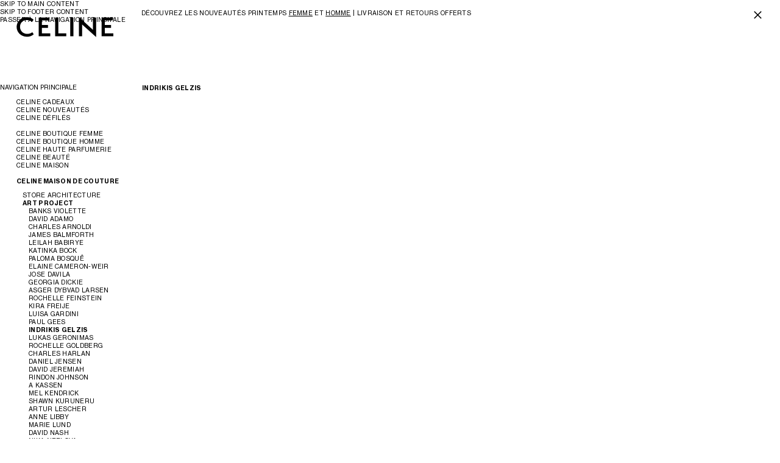

--- FILE ---
content_type: text/html;charset=utf-8
request_url: https://www.celine.com/fr-lu/cm/celine-maison-de-couture/celine-art-project/indrikis-gelzis?
body_size: 31187
content:
<!DOCTYPE html><html lang="fr" data-behavior="detectTab" class="js intersectionObserver flashbanner-open" data-page-type="MediaPage" style="--vh: 32.4px; --headerH: 108px; --styled-scrollbar-width: 0px; --scrollbar-width: 0px; --flashBannerH: 49px;"><head>
<meta charset="UTF-8"/>
<meta name="viewport" content="width=device-width, initial-scale=1, maximum-scale=1, user-scalable=0"/>

<meta http-equiv="x-ua-compatible" content="ie=edge"/>
<meta name="msapplication-tap-highlight" content="no"/>






    
    
    




    





    
        
    

    
        
    

    
        
    

    
        
    

    
        
    

    
        
    

    
        
    

    
        
    

    
        
    

    
        
    

    
        
    

    
        
    

    
        
    

    
        
    

    
        
    

    
        
    

    
        
    

    
        
    

    
        
    

    
        
    

    
        
    

    
        
    

    
        
    

    
        
    

    
        
    

    
        
    

    
        
    

    
        
    

    
        
    

    
        
    

    
        
    

    
        
    

    
        
    

    
        
    

    
        
    

    
        
    

    
        
    

    
        
    

    
        
    

    
        
    

    
        
    

    
        
    

    
        
    

    
        
    

    
        
    

    
        
    

    
        
    

    
        
    

    
        
    

    
        
    

    
        
    

    
        
    

    
        
    

    
        
    

    
        
    

    
        
    

    
        
    

    
        
    

    
        
    

    
        
    

    
        
    

    
        
    

    
        
    

    
        
    

    
        
    

    
        
    

    
        
    

    
        
    

    
        
    

    
        
    

    
        
    

    
        
    

    
        
    

    
        
    

    
        
    

    
        
    

    
        
    

    
        
    

    
        
    

    
        
    

    
        
    

    
        
    

    
        
    

    
        
    

    
        
    

    
        
    

    
        
    

    
        
    

    
        
    

    
        
    

    
        
    

    
        
    

    
        
    

    
        
    

    
        
    

    
        
    

    
        
    

    
        
    

    
        
    

    
        
    

    
        
    

    
        
    

    
        
    

    
        
    

    
        
    

    
        
    

    
        
    

    
        
    

    
        
    

    
        
    




    

    



    
    
    





<title>INDRIKIS GELZIS</title>
<meta name="description" content="CELINE"/>






<meta name="theme-color" content="#ffffff"/>






    
    

    



        








<link rel="icon" href="/on/demandware.static/Sites-CELINE_LU-Site/-/default/dwb74d41c8/images/favicons/favicon.svg"/>
<link rel="mask-icon" href="/on/demandware.static/Sites-CELINE_LU-Site/-/default/dw09d074ad/images/favicons/mask-icon.svg" color="#000000"/>
<link rel="apple-touch-icon" href="/on/demandware.static/Sites-CELINE_LU-Site/-/default/dw590c88df/images/favicons/apple-touch-icon.png"/>
<link rel="manifest" href="/on/demandware.static/Sites-CELINE_LU-Site/-/default/dwc76a3063/images/favicons/site.webmanifest"/>









    
    
        
        
        




        








  
    <meta datalayer="[{&#34;loginStatus&#34;:&#34;Not logged&#34;,&#34;userId&#34;:&#34;&#34;,&#34;hashedEmail&#34;:&#34;&#34;,&#34;pageTopCategory&#34;:&#34;CELINE MAISON DE COUTURE&#34;,&#34;pageMidCategory&#34;:&#34;ART PROJECT&#34;,&#34;pageSubCategory&#34;:&#34;INDRIKIS GELZIS&#34;,&#34;pageSubSubCategory&#34;:&#34;&#34;,&#34;country&#34;:&#34;LU&#34;,&#34;language&#34;:&#34;fr&#34;,&#34;clientStatus&#34;:&#34;Not client&#34;,&#34;pageType&#34;:&#34;Editorial&#34;,&#34;currencyCode&#34;:&#34;EUR&#34;},{&#34;gtm.start&#34;:1768015800000,&#34;event&#34;:&#34;gtm.js&#34;,&#34;gtm.uniqueEventId&#34;:3},{&#34;event&#34;:&#34;gtm.dom&#34;,&#34;gtm.uniqueEventId&#34;:52},{&#34;event&#34;:&#34;gtm.load&#34;,&#34;gtm.uniqueEventId&#34;:98}]"/><meta SW-UA="Mozilla/5.0 (Macintosh; Intel Mac OS X 10_15_7) AppleWebKit/537.36 (KHTML, like Gecko) Chrome/131.0.0.0 Safari/537.36; ClaudeBot/1.0; +claudebot@anthropic.com)" SW-ID="0"/></head><body class="celine_lu" data-country-code="LU"><input type="hidden" value="false" id="customerIsLoggedIn"/>
  

  
    <input type="hidden" value="false" id="customerIsRegistration"/>
  

  
    <input type="hidden" value="Regular" id="loginType"/>
  

  
    <input type="hidden" value="Account" id="customerIsLoggedInRegistrationFrom"/>
  

  

  



    
















<!-- COREMEDIA HEAD -->







<meta name="coremedia_content_id" content="641476"/>


<!-- END COREMEDIA HEAD -->






<style>
    
    @font-face {
        font-family: "Neue Haas Grotesk Display fallback";
        font-weight: 700;
        size-adjust: 98%;
        src: local("Arial Bold");
    }
    @font-face {
        font-family: "Neue Haas Grotesk Text fallback";
        font-weight: 700;
        size-adjust: 103%;
        src: local("Arial Bold");
    }
    @font-face {
        font-family: "Neue Haas Grotesk Text fallback";
        font-weight: 400;
        size-adjust: 102%;
        src: local("Arial");
    }
    
    @font-face {
        font-family: "Neue Haas Grotesk Display";
        font-display: swap;
        font-weight: 700;
        font-style: normal;
        src: url("/on/demandware.static/Sites-CELINE_LU-Site/-/default/dw87fa38af/fonts/NHaasGroteskDSPro-75Bd.woff2") format("woff2"), url("/on/demandware.static/Sites-CELINE_LU-Site/-/default/dwaebecd55/fonts/NHaasGroteskDSPro-75Bd.woff") format("woff");
    }
    @font-face {
        font-family: "Neue Haas Grotesk Text";
        font-display: swap;
        font-weight: 700;
        font-style: normal;
        src: url("/on/demandware.static/Sites-CELINE_LU-Site/-/default/dwaadab41b/fonts/NHaasGroteskTXPro-75Bd.woff2") format("woff2"), url("/on/demandware.static/Sites-CELINE_LU-Site/-/default/dwb2217a44/fonts/NHaasGroteskTXPro-75Bd.woff") format("woff");
    }
    @font-face {
        font-family: "Neue Haas Grotesk Text";
        font-display: swap;
        font-weight: 400;
        font-style: normal;
        src: url("/on/demandware.static/Sites-CELINE_LU-Site/-/default/dw76f74f6f/fonts/NHaasGroteskTXPro-55Rg.woff2") format("woff2"), url("/on/demandware.static/Sites-CELINE_LU-Site/-/default/dwb12b454c/fonts/NHaasGroteskTXPro-55Rg.woff") format("woff");
    }
</style>




<link rel="stylesheet" href="/on/demandware.static/Sites-CELINE_LU-Site/-/fr_LU/v1767968202027/css/celine-commons.css"/>




<!-- OneTrust Cookies Consent Notice start -->


<!-- OneTrust Cookies Consent Notice end -->






    
















    





<!-- Demandware Apple Pay -->

<style type="text/css">ISAPPLEPAY{display:inline}.dw-apple-pay-button,.dw-apple-pay-button:hover,.dw-apple-pay-button:active{background-color:black;background-image:-webkit-named-image(apple-pay-logo-white);background-position:50% 50%;background-repeat:no-repeat;background-size:75% 60%;border-radius:5px;border:1px solid black;box-sizing:border-box;margin:5px auto;min-height:30px;min-width:100px;padding:0}
.dw-apple-pay-button:after{content:'Apple Pay';visibility:hidden}.dw-apple-pay-button.dw-apple-pay-logo-white{background-color:white;border-color:white;background-image:-webkit-named-image(apple-pay-logo-black);color:black}.dw-apple-pay-button.dw-apple-pay-logo-white.dw-apple-pay-border{border-color:black}</style>







                              

<ul class="f-body m-skip-nav" aria-hidden="false">
    <li>
        <a class="a-btn a-btn--as-link a11y a11y--focussable" data-btfy-pw-id="pw_link_remove_nDZBeUw2">Skip to main content</a>
    </li>
    <li>
        <a class="a-btn a-btn--as-link a11y a11y--focussable" data-btfy-pw-id="pw_link_remove_nDZBeUw2">Skip to footer content</a>
    </li>
    <li class="m-skip-nav__main-nav">
        <a class="a-btn a-btn--as-link a11y a11y--focussable" data-btfy-pw-id="pw_link_remove_nDZBeUw2">PASSER À LA NAVIGATION PRINCIPALE</a>
    </li>
</ul>


<div class="layout a17-grid-wrapper page" data-action="null" data-querystring="null">


<div class="m-flash-banner-wrapper m-flash-banner-wrapper--fixed" data-behavior="mFlashBanner" style="height: 49px;">

	 


	





























    
        
            
            
            
                <!-- Display banner for eligible clients or other cases -->
                <div role="region" class="m-flash-banner" aria-label="null" data-mflashbanner-id="header_banner_SP26nouvelle_collection_26122025">
                    <div class="m-flash-banner__inner" data-mflashbanner-inner="">
                        <div class="m-flash-banner__text a-text f-body">
                            <div class="content">
                                <p>DÉCOUVREZ LES NOUVEAUTÉS PRINTEMPS <a href="https://www.celine.com/fr-lu/celine-nouveautes/nouvelle-collection-femme/?nav=H001">FEMME</a> ET <a href="https://www.celine.com/fr-lu/celine-nouveautes/nouvelle-collection-homme/?nav=H002">HOMME</a> | LIVRAISON ET RETOURS OFFERTS</p>
                            </div>
                        </div>
                        <div class="m-flash-banner__btn">
                            <button type="button" class="a-btn a-btn--as-link" aria-label="a11y.close.label" data-mflashbanner-btn=""></button>
                        </div>
                    </div>
                </div>
            
        
    



 
	
</div>
































<header id="header">
    <div class="g-header-logo">
        
        <a href="/fr-lu/home" title="CELINE | PAGE D&#39;ACCUEIL" class="a-logo" data-gtm-category="navigation" data-gtm-action="home" data-gtm-location="header">
            <span class="a-logo__large">
                <svg viewBox="0 0 160 33" fill="none" xmlns="http://www.w3.org/2000/svg" aria-hidden="true" focusable="false">
                    <path fill-rule="evenodd" clip-rule="evenodd" d="M145.049 27.8634V18.6289H155.265V13.9113H145.049V6.59122H157.716V1.87202H139.819V32.5794H159.021V27.8634H145.049ZM130.671 33.7596L130.711 1.83221H125.481L125.563 22.0453L102.602 0.978516L102.561 32.5778H107.791L107.708 13.1388L130.671 33.7596ZM93.4045 32.5778L93.4077 1.83221H88.1792L88.1744 32.5778H93.4045ZM63.4607 32.5794H81.642V27.8634H68.6908V1.83221H63.4607V32.5794V32.5794ZM36.4128 32.5794H55.6164V27.8634H41.6429V18.6289H51.8566V13.9113H41.6429V6.59122H54.3093V1.87202H36.4128V32.5794ZM5.84821 17.0442C5.84821 11.1862 9.93437 5.85857 16.8795 5.85857C20.0666 5.85857 23.212 6.99736 25.3782 9.11248L28.1557 5.49225C27.1349 4.27224 23.212 1.14097 16.8795 1.14097C7.07374 1.14097 0.291748 8.54229 0.291748 17.1652C0.291748 25.992 7.44172 33.3121 17.4507 33.3121C21.8632 33.3121 25.5414 31.8898 28.3605 29.2045L25.9494 25.8279C24.7239 27.0496 21.5785 28.6359 17.6971 28.6359C10.7103 28.6359 5.84821 23.4707 5.84821 17.0442V17.0442Z" fill="#000"></path>
                </svg>
            </span>
            <span class="a-logo__mobile">
                <svg xmlns="http://www.w3.org/2000/svg" width="102" height="22" fill="none">
                    <path fill="#000" fill-rule="evenodd" d="M92.7024 17.5509v-6.0285h6.5419V8.44272h-6.5419V3.66406h8.1116V.583296H89.3531V20.6296H101.65v-3.0787h-8.9476ZM83.4946 21.4 83.5202.557302h-3.3493l.0522 13.195398L65.5194 0l-.0266 20.6285h3.3493l-.0532-12.69006L83.4946 21.4Zm-23.8654-.7715.002-20.071198h-3.3483l-.003 20.071198h3.3493Zm-19.1759.0011h11.6432v-3.0787h-8.2939V.557302h-3.3493V20.6296Zm-17.3215 0h12.298v-3.0787h-8.9487v-6.0285h6.5409V8.44272h-6.5409V3.66406h8.1116V.583296H23.1318V20.6296ZM3.55835 10.4879c0-3.82418 2.61676-7.30213 7.06445-7.30213 2.0409 0 4.0552.74342 5.4425 2.1242l1.7787-2.36334c-.6537-.79644-3.166-2.840576-7.2212-2.840576C4.34317.106054 0 4.93774 0 10.5669c0 5.7623 4.57882 10.5409 10.9886 10.5409 2.8257 0 5.1812-.9285 6.9865-2.6815l-1.544-2.2042c-.7848.7975-2.7991 1.833-5.2848 1.833-4.47427 0-7.58795-3.3718-7.58795-7.5672Z" clip-rule="evenodd"></path>
                </svg>
            </span>
            <span class="sr-only">CELINE</span>
        </a>
        
        <div class="g-header-mobile">
            
                


























<div class="minicart minicart--s-empty" data-action-url="/on/demandware.store/Sites-CELINE_LU-Site/fr_LU/Cart-MiniCartShow" data-gtm-category="navigation" data-gtm-action="cart" data-gtm-location="header">
    <a class="a-btn a-btn--as-link minicart-link a-cart a-cart--s-empty" href="https://www.celine.com/fr-lu/client/cart">
        <span class="a-cart__infos">
            PANIER (<span class="minicart-quantity a-cart__quantity">0</span>)
        </span>
    </a>
</div>

            
            <button type="button" class="a-search" aria-controls="search-panel" data-behavior="oSidePanelToggle" data-osidepaneltoggle-panel="search-panel" data-gtm-category="navigation" data-gtm-action="search" data-gtm-location="header">
                <span class="sr-only">RECHERCHER</span>
            </button>
            <button type="button" class="a-ham" aria-pressed="false" data-onavigation-mobilebtn="" aria-controls="main-navigation" data-gtm-category="navigation" data-gtm-action="burgermenu" data-gtm-location="header">
                <span class="a-ham__menu"></span>
                <span class="a-ham__close"></span>
                <span class="sr-only">NAVIGATION</span>
            </button>
        </div>
    </div>

    <nav aria-labelledby="g-header-label" class="g-header" id="main-navigation" data-behavior="oNavigation">
        <p class="sr-only" id="g-header-label">NAVIGATION PRINCIPALE</p>
        <div class="g-header__wrapper">
            
            

























<div id="navMenuTree" data-selected-item="celine-maison-de-couture--celine-art-project--indrikis-gelzis">
    


























<div class="g-header__menu">
    <div class="g-header__main">
        <ul id="mainNavigation" class="f-body">
            
                
                




    
    
    
    

    
    
    
        
    
    
    
        
            <li class=" g-header__menu-space ">
                <a href="/fr-lu/celine-cadeaux/" class="a-btn a-btn--as-link" id="CV01" data-level="0" data-gtm-category="navigation" data-gtm-name="CELINE GIFTS" data-gtm-action="CV01" data-gtm-location="header" role="button" data-onavigation-link="" data-onavigation-expandablelink="" aria-expanded="false" aria-controls="section-CV01">CELINE CADEAUX</a>
                
                    <ul id="section-CV01" class="" role="region" aria-hidden="true" aria-labelledby="CV01" data-onavigation-section="" data-level="0" inert="">
                        


                        
                        




    
    
    
    

    
    
    
    
        
    
    
    
        
            <li class="">
                <a href="/fr-lu/celine-cadeaux/cadeaux-pour-elle/" class="a-btn a-btn--as-link" id="CVG01" data-level="1" data-gtm-category="navigation" data-gtm-name="GIFTS FOR HER" data-gtm-action="CVG01" data-gtm-location="header" data-onavigation-clickablelink="true" data-onavigation-link="">CADEAUX POUR ELLE</a>
                
            </li>
        
    

    
    
    
    

    
    
    
    
        
    
    
    
        
            <li class="">
                <a href="/fr-lu/celine-cadeaux/cadeaux-pour-lui/" class="a-btn a-btn--as-link" id="CVG02" data-level="1" data-gtm-category="navigation" data-gtm-name="GIFTS FOR HIM" data-gtm-action="CVG02" data-gtm-location="header" data-onavigation-clickablelink="true" data-onavigation-link="">CADEAUX POUR LUI</a>
                
            </li>
        
    

                    </ul>
                
            </li>
        
    

    
    
    
    

    
    
    
        
    
    
    
        
            <li class="">
                <a href="/fr-lu/celine-nouveautes/" class="a-btn a-btn--as-link" id="H01" data-level="0" data-gtm-category="navigation" data-gtm-name="CELINE NEW" data-gtm-action="H01" data-gtm-location="header" role="button" data-onavigation-link="" data-onavigation-expandablelink="" aria-expanded="false" aria-controls="section-H01">CELINE NOUVEAUTÉS</a>
                
                    <ul id="section-H01" class="" role="region" aria-hidden="true" aria-labelledby="H01" data-onavigation-section="" data-level="0" inert="">
                        


                        
                        




    
    
    
    

    
    
    
    
        
    
    
    
        
            <li class="">
                <a href="/fr-lu/cm/spring-26-highlights" class="a-btn a-btn--as-link" id="S27" data-level="1" data-gtm-category="navigation" data-gtm-name="SPRING 2026 HIGHLIGHTS" data-gtm-action="S27" data-gtm-location="header" data-onavigation-clickablelink="true" data-onavigation-link="">Editorial Printemps 2026</a>
                
            </li>
        
    

    
    
    
    

    
    
    
    
        
    
    
    
        
            <li class=" g-header__menu-space ">
                <a href="/fr-lu/celine-nouveautes/nouvelle-collection-femme/" class="a-btn a-btn--as-link" id="H001" data-level="1" data-gtm-category="navigation" data-gtm-name="NEW COLLECTION WOMEN" data-gtm-action="H001" data-gtm-location="header" data-onavigation-clickablelink="true" data-onavigation-link="">NOUVELLE COLLECTION FEMME</a>
                
            </li>
        
    

    
    
    
    

    
    
    
    
        
    
    
    
        
            <li class="">
                <a href="/fr-lu/celine-nouveautes/nouvelle-collection-homme/" class="a-btn a-btn--as-link" id="H002" data-level="1" data-gtm-category="navigation" data-gtm-name="NEW COLLECTION MEN" data-gtm-action="H002" data-gtm-location="header" data-onavigation-clickablelink="true" data-onavigation-link="">NOUVELLE COLLECTION HOMME</a>
                
            </li>
        
    

                    </ul>
                
            </li>
        
    

    
    
    
    

    
    
    
        
    
    
    
        
            <li class="">
                <a href="/fr-lu/celine-defiles/" class="a-btn a-btn--as-link" id="E25" data-level="0" data-gtm-category="navigation" data-gtm-name="CELINE SHOWS" data-gtm-action="E25" data-gtm-location="header" role="button" data-onavigation-link="" data-onavigation-expandablelink="" aria-expanded="false" aria-controls="section-E25">CELINE DÉFILÉS</a>
                
                    <ul id="section-E25" class="" role="region" aria-hidden="true" aria-labelledby="E25" data-onavigation-section="" data-level="0" inert="">
                        


                        
                        




    
    
    
    

    
    
    
    
        
    
    
    
        
            <li class="">
                <a href="/fr-lu/cm/fashion-show-summer-2026" class="a-btn a-btn--as-link" id="E27" data-level="1" data-gtm-category="navigation" data-gtm-name="SUMMER 2026" data-gtm-action="E27" data-gtm-location="header" data-onavigation-clickablelink="true" data-onavigation-link="">ÉTÉ 2026</a>
                
            </li>
        
    

    
    
    
    

    
    
    
    
        
    
    
    
        
            <li class="">
                <a href="/fr-lu/cm/fashion-show-spring-2026" class="a-btn a-btn--as-link" id="E26" data-level="1" data-gtm-category="navigation" data-gtm-name="SPRING 2026" data-gtm-action="E26" data-gtm-location="header" data-onavigation-clickablelink="true" data-onavigation-link="">PRINTEMPS 2026</a>
                
            </li>
        
    

                    </ul>
                
            </li>
        
    

    
    
    
    

    
    
    
        
    
    
    
        
            <li class=" g-header__menu-space ">
                <a href="/fr-lu/celine-boutique-femme/" class="a-btn a-btn--as-link" id="A01" data-level="0" data-gtm-category="navigation" data-gtm-name="CELINE SHOP WOMEN" data-gtm-action="A01" data-gtm-location="header" role="button" data-onavigation-link="" data-onavigation-expandablelink="" aria-expanded="false" aria-controls="section-A01">CELINE BOUTIQUE FEMME</a>
                
                    <ul id="section-A01" class="" role="region" aria-hidden="true" aria-labelledby="A01" data-onavigation-section="" data-level="0" inert="">
                        


                        
                        




    
    
    
    

    
    
    
        
    
    
    
        
            <li class=" g-header__menu-space ">
                <a href="/fr-lu/celine-boutique-femme/sacs/" class="a-btn a-btn--as-link" id="A003" data-level="1" data-gtm-category="navigation" data-gtm-name="HANDBAGS" data-gtm-action="A003" data-gtm-location="header" role="button" data-onavigation-link="" data-onavigation-expandablelink="" aria-expanded="false" aria-controls="section-A003">SACS</a>
                
                    <ul id="section-A003" class="" role="region" aria-hidden="true" aria-labelledby="A003" data-onavigation-section="" data-level="1" inert="">
                        


                        
                        




    
    
    
    

    
    
    
    
        
    
    
    
        
            <li class=" g-header__menu-space ">
                <a href="/fr-lu/celine-boutique-femme/sacs/" class="a-btn a-btn--as-link" id="A003-VIEW-ALL" data-level="2" data-gtm-category="navigation" data-gtm-name="VIEW ALL" data-gtm-action="A003-VIEW-ALL" data-gtm-location="header" data-onavigation-clickablelink="true" data-onavigation-link="">TOUT VOIR</a>
                
            </li>
        
    

    
    
    
    

    
    
    
    
        
    
    
    
        
            <li class=" g-header__menu-space ">
                <a href="/fr-lu/celine-boutique-femme/sacs/nouveautes/" class="a-btn a-btn--as-link" id="A0301" data-level="2" data-gtm-category="navigation" data-gtm-name="NEW" data-gtm-action="A0301" data-gtm-location="header" data-onavigation-clickablelink="true" data-onavigation-link="">NOUVEAUTÉS</a>
                
            </li>
        
    

    
    
    
    

    
    
    
    
        
    
    
    
        
            <li class="">
                <a href="/fr-lu/celine-boutique-femme/sacs/new-luggage/" class="a-btn a-btn--as-link" id="A00020" data-level="2" data-gtm-category="navigation" data-gtm-name="NEW LUGGAGE" data-gtm-action="A00020" data-gtm-location="header" data-onavigation-clickablelink="true" data-onavigation-link="">NEW LUGGAGE</a>
                
            </li>
        
    

    
    
    
    

    
    
    
    
        
    
    
    
        
            <li class="">
                <a href="/fr-lu/celine-boutique-femme/sacs/soft-triomphe/" class="a-btn a-btn--as-link" id="A0351" data-level="2" data-gtm-category="navigation" data-gtm-name="SOFT TRIOMPHE" data-gtm-action="A0351" data-gtm-location="header" data-onavigation-clickablelink="true" data-onavigation-link="">SOFT TRIOMPHE</a>
                
            </li>
        
    

    
    
    
    

    
    
    
    
        
    
    
    
        
            <li class="">
                <a href="/fr-lu/celine-boutique-femme/sacs/triomphe/" class="a-btn a-btn--as-link" id="A0303" data-level="2" data-gtm-category="navigation" data-gtm-name="TRIOMPHE" data-gtm-action="A0303" data-gtm-location="header" data-onavigation-clickablelink="true" data-onavigation-link="">TRIOMPHE</a>
                
            </li>
        
    

    
    
    
    

    
    
    
    
        
    
    
    
        
            <li class="">
                <a href="/fr-lu/celine-boutique-femme/sacs/toile-triomphe/" class="a-btn a-btn--as-link" id="A0311" data-level="2" data-gtm-category="navigation" data-gtm-name="TRIOMPHE CANVAS" data-gtm-action="A0311" data-gtm-location="header" data-onavigation-clickablelink="true" data-onavigation-link="">TOILE TRIOMPHE</a>
                
            </li>
        
    

    
    
    
    

    
    
    
    
        
    
    
    
        
            <li class="">
                <a href="/fr-lu/celine-boutique-femme/sacs/nino/" class="a-btn a-btn--as-link" id="A0313" data-level="2" data-gtm-category="navigation" data-gtm-name="NINO" data-gtm-action="A0313" data-gtm-location="header" data-onavigation-clickablelink="true" data-onavigation-link="">NINO</a>
                
            </li>
        
    

    
    
    
    

    
    
    
    
        
    
    
    
        
            <li class="">
                <a href="/fr-lu/celine-boutique-femme/sacs/lulu/" class="a-btn a-btn--as-link" id="A00350" data-level="2" data-gtm-category="navigation" data-gtm-name="LULU" data-gtm-action="A00350" data-gtm-location="header" data-onavigation-clickablelink="true" data-onavigation-link="">LULU</a>
                
            </li>
        
    

    
    
    
    

    
    
    
    
        
    
    
    
        
            <li class="">
                <a href="/fr-lu/celine-boutique-femme/sacs/camille/" class="a-btn a-btn--as-link" id="A0314" data-level="2" data-gtm-category="navigation" data-gtm-name="CAMILLE" data-gtm-action="A0314" data-gtm-location="header" data-onavigation-clickablelink="true" data-onavigation-link="">CAMILLE</a>
                
            </li>
        
    

    
    
    
    

    
    
    
    
        
    
    
    
        
            <li class="">
                <a href="/fr-lu/celine-boutique-femme/sacs/louise/" class="a-btn a-btn--as-link" id="A0315" data-level="2" data-gtm-category="navigation" data-gtm-name="LOUISE" data-gtm-action="A0315" data-gtm-location="header" data-onavigation-clickablelink="true" data-onavigation-link="">LOUISE</a>
                
            </li>
        
    

    
    
    
    

    
    
    
    
        
    
    
    
        
            <li class="">
                <a href="/fr-lu/celine-boutique-femme/sacs/16/" class="a-btn a-btn--as-link" id="A0302" data-level="2" data-gtm-category="navigation" data-gtm-name="16" data-gtm-action="A0302" data-gtm-location="header" data-onavigation-clickablelink="true" data-onavigation-link="">16</a>
                
            </li>
        
    

    
    
    
    

    
    
    
    
        
    
    
    
        
            <li class="">
                <a href="/fr-lu/celine-boutique-femme/sacs/classic-panier/" class="a-btn a-btn--as-link" id="A0322" data-level="2" data-gtm-category="navigation" data-gtm-name="CLASSIC PANIER" data-gtm-action="A0322" data-gtm-location="header" data-onavigation-clickablelink="true" data-onavigation-link="">CLASSIC PANIER</a>
                
            </li>
        
    

    
    
    
    

    
    
    
    
        
    
    
    
        
            <li class="">
                <a href="/fr-lu/celine-boutique-femme/sacs/autres-lignes/" class="a-btn a-btn--as-link" id="A0308" data-level="2" data-gtm-category="navigation" data-gtm-name="MORE LINES" data-gtm-action="A0308" data-gtm-location="header" data-onavigation-clickablelink="true" data-onavigation-link="">AUTRES LIGNES</a>
                
            </li>
        
    

    
    
    
    

    
    
    
    
        
    
    
    
        
            <li class=" g-header__menu-space ">
                <a href="/fr-lu/celine-boutique-femme/sacs/sacs-bandoulieres/" class="a-btn a-btn--as-link" id="A0331" data-level="2" data-gtm-category="navigation" data-gtm-name="CROSS-BODY BAGS" data-gtm-action="A0331" data-gtm-location="header" data-onavigation-clickablelink="true" data-onavigation-link="">SACS BANDOULIÈRES</a>
                
            </li>
        
    

    
    
    
    

    
    
    
    
        
    
    
    
        
            <li class="">
                <a href="/fr-lu/celine-boutique-femme/sacs/sacs-a-lepaule/" class="a-btn a-btn--as-link" id="A0332" data-level="2" data-gtm-category="navigation" data-gtm-name="SHOULDER BAGS" data-gtm-action="A0332" data-gtm-location="header" data-onavigation-clickablelink="true" data-onavigation-link="">SACS À L&#39;ÉPAULE</a>
                
            </li>
        
    

    
    
    
    

    
    
    
    
        
    
    
    
        
            <li class="">
                <a href="/fr-lu/celine-boutique-femme/sacs/sacs-a-main/" class="a-btn a-btn--as-link" id="A0334" data-level="2" data-gtm-category="navigation" data-gtm-name="TOP-HANDLE BAGS" data-gtm-action="A0334" data-gtm-location="header" data-onavigation-clickablelink="true" data-onavigation-link="">SACS À MAIN</a>
                
            </li>
        
    

    
    
    
    

    
    
    
    
        
    
    
    
        
            <li class="last-visible">
                <a href="/fr-lu/celine-boutique-femme/sacs/sacs-hobo-et-cabas/" class="a-btn a-btn--as-link" id="A0335" data-level="2" data-gtm-category="navigation" data-gtm-name="HOBO AND TOTE BAGS" data-gtm-action="A0335" data-gtm-location="header" data-onavigation-clickablelink="true" data-onavigation-link="">SACS HOBO ET CABAS</a>
                
            </li>
        
    

                    </ul>
                
            </li>
        
    

    
    
    
    

    
    
    
        
    
    
    
        
            <li class="">
                <a href="/fr-lu/celine-boutique-femme/mini-sacs/" class="a-btn a-btn--as-link" id="A0321" data-level="1" data-gtm-category="navigation" data-gtm-name="MINI BAGS" data-gtm-action="A0321" data-gtm-location="header" role="button" data-onavigation-link="" data-onavigation-expandablelink="" aria-expanded="false" aria-controls="section-A0321">MINI SACS</a>
                
                    <ul id="section-A0321" class="" role="region" aria-hidden="true" aria-labelledby="A0321" data-onavigation-section="" data-level="1" inert="">
                        


                        
                        




    
    
    
    

    
    
    
    
        
    
    
    
        
            <li class=" g-header__menu-space ">
                <a href="/fr-lu/celine-boutique-femme/mini-sacs/" class="a-btn a-btn--as-link" id="A0321-VIEW-ALL" data-level="2" data-gtm-category="navigation" data-gtm-name="VIEW ALL" data-gtm-action="A0321-VIEW-ALL" data-gtm-location="header" data-onavigation-clickablelink="true" data-onavigation-link="">TOUT VOIR</a>
                
            </li>
        
    

    
    
    
    

    
    
    
    
        
    
    
    
        
            <li class=" g-header__menu-space ">
                <a href="/fr-lu/celine-boutique-femme/mini-sacs/nouveautes/" class="a-btn a-btn--as-link" id="A00320" data-level="2" data-gtm-category="navigation" data-gtm-name="NEW" data-gtm-action="A00320" data-gtm-location="header" data-onavigation-clickablelink="true" data-onavigation-link="">NOUVEAUTÉS</a>
                
            </li>
        
    

    
    
    
    

    
    
    
    
        
    
    
    
        
            <li class="">
                <a href="/fr-lu/celine-boutique-femme/mini-sacs/trio-flap/" class="a-btn a-btn--as-link" id="A00327" data-level="2" data-gtm-category="navigation" data-gtm-name="TRIO FLAP" data-gtm-action="A00327" data-gtm-location="header" data-onavigation-clickablelink="true" data-onavigation-link="">TRIO FLAP</a>
                
            </li>
        
    

    
    
    
    

    
    
    
    
        
    
    
    
        
            <li class="">
                <a href="/fr-lu/celine-boutique-femme/mini-sacs/toile-triomphe/" class="a-btn a-btn--as-link" id="A00325" data-level="2" data-gtm-category="navigation" data-gtm-name="TRIOMPHE CANVAS" data-gtm-action="A00325" data-gtm-location="header" data-onavigation-clickablelink="true" data-onavigation-link="">TOILE TRIOMPHE</a>
                
            </li>
        
    

    
    
    
    

    
    
    
    
        
    
    
    
        
            <li class="last-visible">
                <a href="/fr-lu/celine-boutique-femme/mini-sacs/autres-lignes/" class="a-btn a-btn--as-link" id="A00326" data-level="2" data-gtm-category="navigation" data-gtm-name="MORE LINES" data-gtm-action="A00326" data-gtm-location="header" data-onavigation-clickablelink="true" data-onavigation-link="">AUTRES LIGNES</a>
                
            </li>
        
    

                    </ul>
                
            </li>
        
    

    
    
    
    

    
    
    
        
    
    
    
        
            <li class="">
                <a href="/fr-lu/celine-boutique-femme/petite-maroquinerie/" class="a-btn a-btn--as-link" id="A004" data-level="1" data-gtm-category="navigation" data-gtm-name="SMALL LEATHER GOODS" data-gtm-action="A004" data-gtm-location="header" role="button" data-onavigation-link="" data-onavigation-expandablelink="" aria-expanded="false" aria-controls="section-A004">PETITE MAROQUINERIE</a>
                
                    <ul id="section-A004" class="" role="region" aria-hidden="true" aria-labelledby="A004" data-onavigation-section="" data-level="1" inert="">
                        


                        
                        




    
    
    
    

    
    
    
    
        
    
    
    
        
            <li class=" g-header__menu-space ">
                <a href="/fr-lu/celine-boutique-femme/petite-maroquinerie/" class="a-btn a-btn--as-link" id="A004-VIEW-ALL" data-level="2" data-gtm-category="navigation" data-gtm-name="VIEW ALL" data-gtm-action="A004-VIEW-ALL" data-gtm-location="header" data-onavigation-clickablelink="true" data-onavigation-link="">TOUT VOIR</a>
                
            </li>
        
    

    
    
    
    

    
    
    
    
        
    
    
    
        
            <li class=" g-header__menu-space ">
                <a href="/fr-lu/celine-boutique-femme/petite-maroquinerie/nouveautes/" class="a-btn a-btn--as-link" id="A0045" data-level="2" data-gtm-category="navigation" data-gtm-name="NEW" data-gtm-action="A0045" data-gtm-location="header" data-onavigation-clickablelink="true" data-onavigation-link="">NOUVEAUTÉS</a>
                
            </li>
        
    

    
    
    
    

    
    
    
    
        
    
    
    
        
            <li class="">
                <a href="/fr-lu/celine-boutique-femme/petite-maroquinerie/portefeuilles/" class="a-btn a-btn--as-link" id="A00424" data-level="2" data-gtm-category="navigation" data-gtm-name="WALLETS" data-gtm-action="A00424" data-gtm-location="header" data-onavigation-clickablelink="true" data-onavigation-link="">PORTEFEUILLES</a>
                
            </li>
        
    

    
    
    
    

    
    
    
    
        
    
    
    
        
            <li class="">
                <a href="/fr-lu/celine-boutique-femme/petite-maroquinerie/porte-cartes-et-porte-monnaie/" class="a-btn a-btn--as-link" id="A002112" data-level="2" data-gtm-category="navigation" data-gtm-name="COIN AND CARD HOLDERS" data-gtm-action="A002112" data-gtm-location="header" data-onavigation-clickablelink="true" data-onavigation-link="">PORTE-CARTES ET PORTE-MONNAIE</a>
                
            </li>
        
    

    
    
    
    

    
    
    
    
        
    
    
    
        
            <li class="">
                <a href="/fr-lu/celine-boutique-femme/petite-maroquinerie/pochettes-et-accessoires-technologiques/" class="a-btn a-btn--as-link" id="A00214" data-level="2" data-gtm-category="navigation" data-gtm-name="POUCHES AND TECH ACCESSORIES" data-gtm-action="A00214" data-gtm-location="header" data-onavigation-clickablelink="true" data-onavigation-link="">POCHETTES ET ACCESSOIRES TECHNOLOGIQUES</a>
                
            </li>
        
    

    
    
    
    

    
    
    
    
        
    
    
    
        
            <li class="last-visible">
                <a href="/fr-lu/celine-boutique-femme/petite-maroquinerie/pochettes-avec-chaine/" class="a-btn a-btn--as-link" id="A00215" data-level="2" data-gtm-category="navigation" data-gtm-name="WALLETS ON CHAIN" data-gtm-action="A00215" data-gtm-location="header" data-onavigation-clickablelink="true" data-onavigation-link="">POCHETTES AVEC CHAÎNE</a>
                
            </li>
        
    

                    </ul>
                
            </li>
        
    

    
    
    
    

    
    
    
        
    
    
    
        
            <li class="">
                <a href="/fr-lu/celine-boutique-femme/pret-a-porter/" class="a-btn a-btn--as-link" id="A001" data-level="1" data-gtm-category="navigation" data-gtm-name="READY TO WEAR" data-gtm-action="A001" data-gtm-location="header" role="button" data-onavigation-link="" data-onavigation-expandablelink="" aria-expanded="false" aria-controls="section-A001">PRÊT À PORTER</a>
                
                    <ul id="section-A001" class="" role="region" aria-hidden="true" aria-labelledby="A001" data-onavigation-section="" data-level="1" inert="">
                        


                        
                        




    
    
    
    

    
    
    
    
        
    
    
    
        
            <li class=" g-header__menu-space ">
                <a href="/fr-lu/celine-boutique-femme/pret-a-porter/" class="a-btn a-btn--as-link" id="A001-VIEW-ALL" data-level="2" data-gtm-category="navigation" data-gtm-name="VIEW ALL" data-gtm-action="A001-VIEW-ALL" data-gtm-location="header" data-onavigation-clickablelink="true" data-onavigation-link="">TOUT VOIR</a>
                
            </li>
        
    

    
    
    
    

    
    
    
    
        
    
    
    
        
            <li class=" g-header__menu-space ">
                <a href="/fr-lu/celine-boutique-femme/pret-a-porter/nouveautes/" class="a-btn a-btn--as-link" id="A0018" data-level="2" data-gtm-category="navigation" data-gtm-name="NEW" data-gtm-action="A0018" data-gtm-location="header" data-onavigation-clickablelink="true" data-onavigation-link="">NOUVEAUTÉS</a>
                
            </li>
        
    

    
    
    
    

    
    
    
    
        
    
    
    
        
            <li class="">
                <a href="/fr-lu/celine-boutique-femme/pret-a-porter/vestes/" class="a-btn a-btn--as-link" id="A0011" data-level="2" data-gtm-category="navigation" data-gtm-name="JACKETS" data-gtm-action="A0011" data-gtm-location="header" data-onavigation-clickablelink="true" data-onavigation-link="">VESTES</a>
                
            </li>
        
    

    
    
    
    

    
    
    
    
        
    
    
    
        
            <li class="">
                <a href="/fr-lu/celine-boutique-femme/pret-a-porter/manteaux/" class="a-btn a-btn--as-link" id="A0111" data-level="2" data-gtm-category="navigation" data-gtm-name="COATS" data-gtm-action="A0111" data-gtm-location="header" data-onavigation-clickablelink="true" data-onavigation-link="">MANTEAUX</a>
                
            </li>
        
    

    
    
    
    

    
    
    
    
        
    
    
    
        
            <li class="">
                <a href="/fr-lu/celine-boutique-femme/pret-a-porter/cuir-et-shearling/" class="a-btn a-btn--as-link" id="A0014" data-level="2" data-gtm-category="navigation" data-gtm-name="LEATHER AND SHEARLING" data-gtm-action="A0014" data-gtm-location="header" data-onavigation-clickablelink="true" data-onavigation-link="">CUIR ET SHEARLING</a>
                
            </li>
        
    

    
    
    
    

    
    
    
    
        
    
    
    
        
            <li class="">
                <a href="/fr-lu/celine-boutique-femme/pret-a-porter/mailles/" class="a-btn a-btn--as-link" id="A0015" data-level="2" data-gtm-category="navigation" data-gtm-name="KNITWEAR" data-gtm-action="A0015" data-gtm-location="header" data-onavigation-clickablelink="true" data-onavigation-link="">MAILLES</a>
                
            </li>
        
    

    
    
    
    

    
    
    
    
        
    
    
    
        
            <li class="">
                <a href="/fr-lu/celine-boutique-femme/pret-a-porter/robes-et-jupes/" class="a-btn a-btn--as-link" id="A0010" data-level="2" data-gtm-category="navigation" data-gtm-name="DRESSES AND SKIRTS" data-gtm-action="A0010" data-gtm-location="header" data-onavigation-clickablelink="true" data-onavigation-link="">ROBES ET JUPES</a>
                
            </li>
        
    

    
    
    
    

    
    
    
    
        
    
    
    
        
            <li class="">
                <a href="/fr-lu/celine-boutique-femme/pret-a-porter/chemises-et-hauts/" class="a-btn a-btn--as-link" id="A0012" data-level="2" data-gtm-category="navigation" data-gtm-name="SHIRTS AND TOPS" data-gtm-action="A0012" data-gtm-location="header" data-onavigation-clickablelink="true" data-onavigation-link="">CHEMISES ET HAUTS</a>
                
            </li>
        
    

    
    
    
    

    
    
    
    
        
    
    
    
        
            <li class="">
                <a href="/fr-lu/celine-boutique-femme/pret-a-porter/t-shirts-et-sweatshirts/" class="a-btn a-btn--as-link" id="A0017" data-level="2" data-gtm-category="navigation" data-gtm-name="T-SHIRTS AND SWEATSHIRTS" data-gtm-action="A0017" data-gtm-location="header" data-onavigation-clickablelink="true" data-onavigation-link="">T-SHIRTS ET SWEATSHIRTS</a>
                
            </li>
        
    

    
    
    
    

    
    
    
    
        
    
    
    
        
            <li class="">
                <a href="/fr-lu/celine-boutique-femme/pret-a-porter/pantalons-et-shorts/" class="a-btn a-btn--as-link" id="A0013" data-level="2" data-gtm-category="navigation" data-gtm-name="PANTS AND SHORTS" data-gtm-action="A0013" data-gtm-location="header" data-onavigation-clickablelink="true" data-onavigation-link="">PANTALONS ET SHORTS</a>
                
            </li>
        
    

    
    
    
    

    
    
    
    
        
    
    
    
        
            <li class="">
                <a href="/fr-lu/celine-boutique-femme/pret-a-porter/denim/" class="a-btn a-btn--as-link" id="A0016" data-level="2" data-gtm-category="navigation" data-gtm-name="DENIM" data-gtm-action="A0016" data-gtm-location="header" data-onavigation-clickablelink="true" data-onavigation-link="">DENIM</a>
                
            </li>
        
    

    
    
    
    

    
    
    
    
        
    
    
    
        
            <li class="last-visible">
                <a href="/fr-lu/celine-boutique-femme/pret-a-porter/maillots-de-bain-et-lingerie/" class="a-btn a-btn--as-link" id="A0019" data-level="2" data-gtm-category="navigation" data-gtm-name="SWIMWEAR AND LINGERIE" data-gtm-action="A0019" data-gtm-location="header" data-onavigation-clickablelink="true" data-onavigation-link="">MAILLOTS DE BAIN ET LINGERIE</a>
                
            </li>
        
    

                    </ul>
                
            </li>
        
    

    
    
    
    

    
    
    
        
    
    
    
        
            <li class="">
                <a href="/fr-lu/celine-boutique-femme/chaussures/" class="a-btn a-btn--as-link" id="A002" data-level="1" data-gtm-category="navigation" data-gtm-name="SHOES" data-gtm-action="A002" data-gtm-location="header" role="button" data-onavigation-link="" data-onavigation-expandablelink="" aria-expanded="false" aria-controls="section-A002">CHAUSSURES</a>
                
                    <ul id="section-A002" class="" role="region" aria-hidden="true" aria-labelledby="A002" data-onavigation-section="" data-level="1" inert="">
                        


                        
                        




    
    
    
    

    
    
    
    
        
    
    
    
        
            <li class=" g-header__menu-space ">
                <a href="/fr-lu/celine-boutique-femme/chaussures/" class="a-btn a-btn--as-link" id="A002-VIEW-ALL" data-level="2" data-gtm-category="navigation" data-gtm-name="VIEW ALL" data-gtm-action="A002-VIEW-ALL" data-gtm-location="header" data-onavigation-clickablelink="true" data-onavigation-link="">TOUT VOIR</a>
                
            </li>
        
    

    
    
    
    

    
    
    
    
        
    
    
    
        
            <li class=" g-header__menu-space ">
                <a href="/fr-lu/celine-boutique-femme/chaussures/nouveautes/" class="a-btn a-btn--as-link" id="A0025" data-level="2" data-gtm-category="navigation" data-gtm-name="NEW" data-gtm-action="A0025" data-gtm-location="header" data-onavigation-clickablelink="true" data-onavigation-link="">NOUVEAUTÉS</a>
                
            </li>
        
    

    
    
    
    

    
    
    
    
        
    
    
    
        
            <li class="">
                <a href="/fr-lu/celine-boutique-femme/chaussures/%EB%B6%80%EC%B8%A0-et-%EC%95%B5%ED%81%B4-%EB%B6%80%EC%B8%A0/" class="a-btn a-btn--as-link" id="A0022" data-level="2" data-gtm-category="navigation" data-gtm-name="BOOTS AND ANKLE BOOTS" data-gtm-action="A0022" data-gtm-location="header" data-onavigation-clickablelink="true" data-onavigation-link="">부츠 &amp; 앵클 부츠</a>
                
            </li>
        
    

    
    
    
    

    
    
    
    
        
    
    
    
        
            <li class="">
                <a href="/fr-lu/celine-boutique-femme/chaussures/chaussures-plates/" class="a-btn a-btn--as-link" id="A0023" data-level="2" data-gtm-category="navigation" data-gtm-name="LOAFERS AND FLATS" data-gtm-action="A0023" data-gtm-location="header" data-onavigation-clickablelink="true" data-onavigation-link="">CHAUSSURES PLATES</a>
                
            </li>
        
    

    
    
    
    

    
    
    
    
        
    
    
    
        
            <li class="">
                <a href="/fr-lu/celine-boutique-femme/chaussures/sneakers/" class="a-btn a-btn--as-link" id="A0024" data-level="2" data-gtm-category="navigation" data-gtm-name="SNEAKERS" data-gtm-action="A0024" data-gtm-location="header" data-onavigation-clickablelink="true" data-onavigation-link="">SNEAKERS</a>
                
            </li>
        
    

    
    
    
    

    
    
    
    
        
    
    
    
        
            <li class="">
                <a href="/fr-lu/celine-boutique-femme/chaussures/sandales/" class="a-btn a-btn--as-link" id="A0021" data-level="2" data-gtm-category="navigation" data-gtm-name="SANDALS" data-gtm-action="A0021" data-gtm-location="header" data-onavigation-clickablelink="true" data-onavigation-link="">SANDALES</a>
                
            </li>
        
    

    
    
    
    

    
    
    
    
        
    
    
    
        
            <li class="last-visible">
                <a href="/fr-lu/celine-boutique-femme/chaussures/escarpins/" class="a-btn a-btn--as-link" id="A0020" data-level="2" data-gtm-category="navigation" data-gtm-name="PUMPS" data-gtm-action="A0020" data-gtm-location="header" data-onavigation-clickablelink="true" data-onavigation-link="">ESCARPINS</a>
                
            </li>
        
    

                    </ul>
                
            </li>
        
    

    
    
    
    

    
    
    
        
    
    
    
        
            <li class="">
                <a href="/fr-lu/celine-boutique-femme/accessoires/" class="a-btn a-btn--as-link" id="A007" data-level="1" data-gtm-category="navigation" data-gtm-name="ACCESSORIES" data-gtm-action="A007" data-gtm-location="header" role="button" data-onavigation-link="" data-onavigation-expandablelink="" aria-expanded="false" aria-controls="section-A007">ACCESSOIRES</a>
                
                    <ul id="section-A007" class="" role="region" aria-hidden="true" aria-labelledby="A007" data-onavigation-section="" data-level="1" inert="">
                        


                        
                        




    
    
    
    

    
    
    
    
        
    
    
    
        
            <li class=" g-header__menu-space ">
                <a href="/fr-lu/celine-boutique-femme/accessoires/" class="a-btn a-btn--as-link" id="A007-VIEW-ALL" data-level="2" data-gtm-category="navigation" data-gtm-name="VIEW ALL" data-gtm-action="A007-VIEW-ALL" data-gtm-location="header" data-onavigation-clickablelink="true" data-onavigation-link="">TOUT VOIR</a>
                
            </li>
        
    

    
    
    
    

    
    
    
    
        
    
    
    
        
            <li class=" g-header__menu-space ">
                <a href="/fr-lu/celine-boutique-femme/accessoires/nouveautes/" class="a-btn a-btn--as-link" id="A0071" data-level="2" data-gtm-category="navigation" data-gtm-name="NEW" data-gtm-action="A0071" data-gtm-location="header" data-onavigation-clickablelink="true" data-onavigation-link="">NOUVEAUTÉS</a>
                
            </li>
        
    

    
    
    
    

    
    
    
    
        
    
    
    
        
            <li class="">
                <a href="/fr-lu/celine-boutique-femme/accessoires/ceintures/" class="a-btn a-btn--as-link" id="A009" data-level="2" data-gtm-category="navigation" data-gtm-name="BELTS" data-gtm-action="A009" data-gtm-location="header" data-onavigation-clickablelink="true" data-onavigation-link="">CEINTURES</a>
                
            </li>
        
    

    
    
    
    

    
    
    
    
        
    
    
    
        
            <li class="">
                <a href="/fr-lu/celine-boutique-femme/accessoires/lunettes-de-soleil/" class="a-btn a-btn--as-link" id="A006" data-level="2" data-gtm-category="navigation" data-gtm-name="SUNGLASSES" data-gtm-action="A006" data-gtm-location="header" data-onavigation-clickablelink="true" data-onavigation-link="">LUNETTES DE SOLEIL</a>
                
            </li>
        
    

    
    
    
    

    
    
    
    
        
    
    
    
        
            <li class="">
                <a href="/fr-lu/celine-boutique-femme/accessoires/chapeaux-et-gants/" class="a-btn a-btn--as-link" id="A0076" data-level="2" data-gtm-category="navigation" data-gtm-name="HATS AND GLOVES" data-gtm-action="A0076" data-gtm-location="header" data-onavigation-clickablelink="true" data-onavigation-link="">CHAPEAUX ET GANTS</a>
                
            </li>
        
    

    
    
    
    

    
    
    
    
        
    
    
    
        
            <li class="">
                <a href="/fr-lu/celine-boutique-femme/accessoires/carre-de-soie-et-accessoires/" class="a-btn a-btn--as-link" id="A0072" data-level="2" data-gtm-category="navigation" data-gtm-name="SILK SQUARES AND ACCESSORIES" data-gtm-action="A0072" data-gtm-location="header" data-onavigation-clickablelink="true" data-onavigation-link="">CARRE DE SOIE ET ACCESSOIRES</a>
                
            </li>
        
    

    
    
    
    

    
    
    
    
        
    
    
    
        
            <li class="">
                <a href="/fr-lu/celine-boutique-femme/accessoires/echarpes-et-chales/" class="a-btn a-btn--as-link" id="A0075" data-level="2" data-gtm-category="navigation" data-gtm-name="SCARVES AND SHAWLS" data-gtm-action="A0075" data-gtm-location="header" data-onavigation-clickablelink="true" data-onavigation-link="">ECHARPES ET CHALES</a>
                
            </li>
        
    

    
    
    
    

    
    
    
    
        
    
    
    
        
            <li class="">
                <a href="/fr-lu/celine-boutique-femme/accessoires/accessoires-cheveux/" class="a-btn a-btn--as-link" id="A0078" data-level="2" data-gtm-category="navigation" data-gtm-name="HAIR ACCESSORIES" data-gtm-action="A0078" data-gtm-location="header" data-onavigation-clickablelink="true" data-onavigation-link="">ACCESSOIRES CHEVEUX</a>
                
            </li>
        
    

    
    
    
    

    
    
    
    
        
    
    
    
        
            <li class="last-visible">
                <a href="/fr-lu/celine-boutique-femme/accessoires/bijoux-de-sacs/" class="a-btn a-btn--as-link" id="A0079" data-level="2" data-gtm-category="navigation" data-gtm-name="BAG CHARMS" data-gtm-action="A0079" data-gtm-location="header" data-onavigation-clickablelink="true" data-onavigation-link="">BIJOUX DE SACS</a>
                
            </li>
        
    

                    </ul>
                
            </li>
        
    

    
    
    
    

    
    
    
        
    
    
    
        
            <li class="">
                <a href="/fr-lu/celine-boutique-femme/bijoux/" class="a-btn a-btn--as-link" id="A005" data-level="1" data-gtm-category="navigation" data-gtm-name="JEWELLERY" data-gtm-action="A005" data-gtm-location="header" role="button" data-onavigation-link="" data-onavigation-expandablelink="" aria-expanded="false" aria-controls="section-A005">BIJOUX</a>
                
                    <ul id="section-A005" class="" role="region" aria-hidden="true" aria-labelledby="A005" data-onavigation-section="" data-level="1" inert="">
                        


                        
                        




    
    
    
    

    
    
    
    
        
    
    
    
        
            <li class=" g-header__menu-space ">
                <a href="/fr-lu/celine-boutique-femme/bijoux/" class="a-btn a-btn--as-link" id="A005-VIEW-ALL" data-level="2" data-gtm-category="navigation" data-gtm-name="VIEW ALL" data-gtm-action="A005-VIEW-ALL" data-gtm-location="header" data-onavigation-clickablelink="true" data-onavigation-link="">TOUT VOIR</a>
                
            </li>
        
    

    
    
    
    

    
    
    
    
        
    
    
    
        
            <li class=" g-header__menu-space ">
                <a href="/fr-lu/celine-boutique-femme/bijoux/nouveautes/" class="a-btn a-btn--as-link" id="A0057" data-level="2" data-gtm-category="navigation" data-gtm-name="NEW" data-gtm-action="A0057" data-gtm-location="header" data-onavigation-clickablelink="true" data-onavigation-link="">NOUVEAUTÉS</a>
                
            </li>
        
    

    
    
    
    

    
    
    
    
        
    
    
    
        
            <li class="">
                <a href="/fr-lu/celine-boutique-femme/bijoux/celine-charms/" class="a-btn a-btn--as-link" id="A0505" data-level="2" data-gtm-category="navigation" data-gtm-name="CELINE CHARMS" data-gtm-action="A0505" data-gtm-location="header" data-onavigation-clickablelink="true" data-onavigation-link="">CELINE CHARMS</a>
                
            </li>
        
    

    
    
    
    

    
    
    
    
        
    
    
    
        
            <li class="">
                <a href="/fr-lu/celine-boutique-femme/bijoux/triomphe/" class="a-btn a-btn--as-link" id="A0502" data-level="2" data-gtm-category="navigation" data-gtm-name="TRIOMPHE" data-gtm-action="A0502" data-gtm-location="header" data-onavigation-clickablelink="true" data-onavigation-link="">TRIOMPHE</a>
                
            </li>
        
    

    
    
    
    

    
    
    
    
        
    
    
    
        
            <li class="">
                <a href="/fr-lu/celine-boutique-femme/bijoux/knot/" class="a-btn a-btn--as-link" id="A0500" data-level="2" data-gtm-category="navigation" data-gtm-name="KNOT" data-gtm-action="A0500" data-gtm-location="header" data-onavigation-clickablelink="true" data-onavigation-link="">KNOT</a>
                
            </li>
        
    

    
    
    
    

    
    
    
    
        
    
    
    
        
            <li class="">
                <a href="/fr-lu/celine-boutique-femme/bijoux/les-perles-celine/" class="a-btn a-btn--as-link" id="A0504" data-level="2" data-gtm-category="navigation" data-gtm-name="LES PERLES CELINE" data-gtm-action="A0504" data-gtm-location="header" data-onavigation-clickablelink="true" data-onavigation-link="">LES PERLES CELINE</a>
                
            </li>
        
    

    
    
    
    

    
    
    
    
        
    
    
    
        
            <li class=" g-header__menu-space ">
                <a href="/fr-lu/celine-boutique-femme/bijoux/boucles-doreilles/" class="a-btn a-btn--as-link" id="A0054" data-level="2" data-gtm-category="navigation" data-gtm-name="EARRINGS" data-gtm-action="A0054" data-gtm-location="header" data-onavigation-clickablelink="true" data-onavigation-link="">BOUCLES D&#39;OREILLES</a>
                
            </li>
        
    

    
    
    
    

    
    
    
    
        
    
    
    
        
            <li class="">
                <a href="/fr-lu/celine-boutique-femme/bijoux/bracelets/" class="a-btn a-btn--as-link" id="A0051" data-level="2" data-gtm-category="navigation" data-gtm-name="BRACELETS" data-gtm-action="A0051" data-gtm-location="header" data-onavigation-clickablelink="true" data-onavigation-link="">BRACELETS</a>
                
            </li>
        
    

    
    
    
    

    
    
    
    
        
    
    
    
        
            <li class="">
                <a href="/fr-lu/celine-boutique-femme/bijoux/colliers/" class="a-btn a-btn--as-link" id="A0052" data-level="2" data-gtm-category="navigation" data-gtm-name="NECKLACES" data-gtm-action="A0052" data-gtm-location="header" data-onavigation-clickablelink="true" data-onavigation-link="">COLLIERS</a>
                
            </li>
        
    

    
    
    
    

    
    
    
    
        
    
    
    
        
            <li class="last-visible">
                <a href="/fr-lu/celine-boutique-femme/bijoux/bagues/" class="a-btn a-btn--as-link" id="A0053" data-level="2" data-gtm-category="navigation" data-gtm-name="RINGS" data-gtm-action="A0053" data-gtm-location="header" data-onavigation-clickablelink="true" data-onavigation-link="">BAGUES</a>
                
            </li>
        
    

                    </ul>
                
            </li>
        
    

    
    
    
    

    
    
    
        
    
    
    
        
            <li class="">
                <a href="/fr-lu/celine-boutique-femme/joaillerie/" class="a-btn a-btn--as-link" id="A0009" data-level="1" data-gtm-category="navigation" data-gtm-name="FINE JEWELLERY" data-gtm-action="A0009" data-gtm-location="header" role="button" data-onavigation-link="" data-onavigation-expandablelink="" aria-expanded="false" aria-controls="section-A0009">JOAILLERIE</a>
                
                    <ul id="section-A0009" class="" role="region" aria-hidden="true" aria-labelledby="A0009" data-onavigation-section="" data-level="1" inert="">
                        


                        
                        




    
    
    
    

    
    
    
    
        
    
    
    
        
            <li class=" g-header__menu-space ">
                <a href="/fr-lu/celine-boutique-femme/joaillerie/" class="a-btn a-btn--as-link" id="A0009-VIEW-ALL" data-level="2" data-gtm-category="navigation" data-gtm-name="VIEW ALL" data-gtm-action="A0009-VIEW-ALL" data-gtm-location="header" data-onavigation-clickablelink="true" data-onavigation-link="">TOUT VOIR</a>
                
            </li>
        
    

    
    
    
    

    
    
    
    
        
    
    
    
        
            <li class=" g-header__menu-space ">
                <a href="/fr-lu/celine-boutique-femme/joaillerie/boucles-doreilles/" class="a-btn a-btn--as-link" id="A00095" data-level="2" data-gtm-category="navigation" data-gtm-name="EARRINGS" data-gtm-action="A00095" data-gtm-location="header" data-onavigation-clickablelink="true" data-onavigation-link="">BOUCLES D&#39;OREILLES</a>
                
            </li>
        
    

    
    
    
    

    
    
    
    
        
    
    
    
        
            <li class="">
                <a href="/fr-lu/celine-boutique-femme/joaillerie/bracelets/" class="a-btn a-btn--as-link" id="A00096" data-level="2" data-gtm-category="navigation" data-gtm-name="BRACELETS" data-gtm-action="A00096" data-gtm-location="header" data-onavigation-clickablelink="true" data-onavigation-link="">BRACELETS</a>
                
            </li>
        
    

    
    
    
    

    
    
    
    
        
    
    
    
        
            <li class="">
                <a href="/fr-lu/celine-boutique-femme/joaillerie/colliers/" class="a-btn a-btn--as-link" id="A00097" data-level="2" data-gtm-category="navigation" data-gtm-name="NECKLACES" data-gtm-action="A00097" data-gtm-location="header" data-onavigation-clickablelink="true" data-onavigation-link="">COLLIERS</a>
                
            </li>
        
    

    
    
    
    

    
    
    
    
        
    
    
    
        
            <li class="last-visible">
                <a href="/fr-lu/celine-boutique-femme/joaillerie/bagues/" class="a-btn a-btn--as-link" id="A00098" data-level="2" data-gtm-category="navigation" data-gtm-name="RINGS" data-gtm-action="A00098" data-gtm-location="header" data-onavigation-clickablelink="true" data-onavigation-link="">BAGUES</a>
                
            </li>
        
    

                    </ul>
                
            </li>
        
    

                    </ul>
                
            </li>
        
    

    
    
    
    

    
    
    
        
    
    
    
        
            <li class="">
                <a href="/fr-lu/celine-boutique-homme/" class="a-btn a-btn--as-link" id="E01" data-level="0" data-gtm-category="navigation" data-gtm-name="CELINE SHOP MEN" data-gtm-action="E01" data-gtm-location="header" role="button" data-onavigation-link="" data-onavigation-expandablelink="" aria-expanded="false" aria-controls="section-E01">CELINE BOUTIQUE HOMME</a>
                
                    <ul id="section-E01" class="" role="region" aria-hidden="true" aria-labelledby="E01" data-onavigation-section="" data-level="0" inert="">
                        


                        
                        




    
    
    
    

    
    
    
        
    
    
    
        
            <li class=" g-header__menu-space ">
                <a href="/fr-lu/celine-boutique-homme/sacs/" class="a-btn a-btn--as-link" id="E003" data-level="1" data-gtm-category="navigation" data-gtm-name="BAGS" data-gtm-action="E003" data-gtm-location="header" role="button" data-onavigation-link="" data-onavigation-expandablelink="" aria-expanded="false" aria-controls="section-E003">SACS</a>
                
                    <ul id="section-E003" class="" role="region" aria-hidden="true" aria-labelledby="E003" data-onavigation-section="" data-level="1" inert="">
                        


                        
                        




    
    
    
    

    
    
    
    
        
    
    
    
        
            <li class=" g-header__menu-space ">
                <a href="/fr-lu/celine-boutique-homme/sacs/" class="a-btn a-btn--as-link" id="E003-VIEW-ALL" data-level="2" data-gtm-category="navigation" data-gtm-name="VIEW ALL" data-gtm-action="E003-VIEW-ALL" data-gtm-location="header" data-onavigation-clickablelink="true" data-onavigation-link="">TOUT VOIR</a>
                
            </li>
        
    

    
    
    
    

    
    
    
    
        
    
    
    
        
            <li class=" g-header__menu-space ">
                <a href="/fr-lu/celine-boutique-homme/sacs/nouveautes/" class="a-btn a-btn--as-link" id="E0030" data-level="2" data-gtm-category="navigation" data-gtm-name="NEW" data-gtm-action="E0030" data-gtm-location="header" data-onavigation-clickablelink="true" data-onavigation-link="">NOUVEAUTÉS</a>
                
            </li>
        
    

    
    
    
    

    
    
    
    
        
    
    
    
        
            <li class="">
                <a href="/fr-lu/celine-boutique-homme/sacs/romy/" class="a-btn a-btn--as-link" id="E0037" data-level="2" data-gtm-category="navigation" data-gtm-name="ROMY" data-gtm-action="E0037" data-gtm-location="header" data-onavigation-clickablelink="true" data-onavigation-link="">ROMY</a>
                
            </li>
        
    

    
    
    
    

    
    
    
    
        
    
    
    
        
            <li class="">
                <a href="/fr-lu/celine-boutique-homme/sacs/triomphe/" class="a-btn a-btn--as-link" id="E0038" data-level="2" data-gtm-category="navigation" data-gtm-name="TRIOMPHE" data-gtm-action="E0038" data-gtm-location="header" data-onavigation-clickablelink="true" data-onavigation-link="">TRIOMPHE</a>
                
            </li>
        
    

    
    
    
    

    
    
    
    
        
    
    
    
        
            <li class="">
                <a href="/fr-lu/celine-boutique-homme/sacs/toile-triomphe/" class="a-btn a-btn--as-link" id="E0039" data-level="2" data-gtm-category="navigation" data-gtm-name="TRIOMPHE CANVAS" data-gtm-action="E0039" data-gtm-location="header" data-onavigation-clickablelink="true" data-onavigation-link="">TOILE TRIOMPHE</a>
                
            </li>
        
    

    
    
    
    

    
    
    
    
        
    
    
    
        
            <li class=" g-header__menu-space ">
                <a href="/fr-lu/celine-boutique-homme/sacs/sacs-a-bandouliere/" class="a-btn a-btn--as-link" id="E00311" data-level="2" data-gtm-category="navigation" data-gtm-name="CROSS-BODY BAGS" data-gtm-action="E00311" data-gtm-location="header" data-onavigation-clickablelink="true" data-onavigation-link="">SACS À BANDOULIÈRE</a>
                
            </li>
        
    

    
    
    
    

    
    
    
    
        
    
    
    
        
            <li class="">
                <a href="/fr-lu/celine-boutique-homme/sacs/cabas-1/" class="a-btn a-btn--as-link" id="E00312" data-level="2" data-gtm-category="navigation" data-gtm-name="TOTE BAGS" data-gtm-action="E00312" data-gtm-location="header" data-onavigation-clickablelink="true" data-onavigation-link="">CABAS</a>
                
            </li>
        
    

    
    
    
    

    
    
    
    
        
    
    
    
        
            <li class="">
                <a href="/fr-lu/celine-boutique-homme/sacs/sacs-a-dos-1/" class="a-btn a-btn--as-link" id="E00313" data-level="2" data-gtm-category="navigation" data-gtm-name="BACKPACKS" data-gtm-action="E00313" data-gtm-location="header" data-onavigation-clickablelink="true" data-onavigation-link="">SACS À DOS</a>
                
            </li>
        
    

    
    
    
    

    
    
    
    
        
    
    
    
        
            <li class="">
                <a href="/fr-lu/celine-boutique-homme/sacs/sacs-belt-et-mini-sacs/" class="a-btn a-btn--as-link" id="E00314" data-level="2" data-gtm-category="navigation" data-gtm-name="BELT BAGS AND MINI BAGS" data-gtm-action="E00314" data-gtm-location="header" data-onavigation-clickablelink="true" data-onavigation-link="">SACS BELT ET MINI SACS</a>
                
            </li>
        
    

    
    
    
    

    
    
    
    
        
    
    
    
        
            <li class="last-visible">
                <a href="/fr-lu/celine-boutique-homme/sacs/sacs-de-voyage-et-business-2/" class="a-btn a-btn--as-link" id="E00315" data-level="2" data-gtm-category="navigation" data-gtm-name="BUSINESS AND TRAVEL BAGS" data-gtm-action="E00315" data-gtm-location="header" data-onavigation-clickablelink="true" data-onavigation-link="">SACS DE VOYAGE ET BUSINESS</a>
                
            </li>
        
    

                    </ul>
                
            </li>
        
    

    
    
    
    

    
    
    
        
    
    
    
        
            <li class="">
                <a href="/fr-lu/celine-boutique-homme/petite-maroquinerie/" class="a-btn a-btn--as-link" id="E004" data-level="1" data-gtm-category="navigation" data-gtm-name="SMALL LEATHER GOODS" data-gtm-action="E004" data-gtm-location="header" role="button" data-onavigation-link="" data-onavigation-expandablelink="" aria-expanded="false" aria-controls="section-E004">PETITE MAROQUINERIE</a>
                
                    <ul id="section-E004" class="" role="region" aria-hidden="true" aria-labelledby="E004" data-onavigation-section="" data-level="1" inert="">
                        


                        
                        




    
    
    
    

    
    
    
    
        
    
    
    
        
            <li class=" g-header__menu-space ">
                <a href="/fr-lu/celine-boutique-homme/petite-maroquinerie/" class="a-btn a-btn--as-link" id="E004-VIEW-ALL" data-level="2" data-gtm-category="navigation" data-gtm-name="VIEW ALL" data-gtm-action="E004-VIEW-ALL" data-gtm-location="header" data-onavigation-clickablelink="true" data-onavigation-link="">TOUT VOIR</a>
                
            </li>
        
    

    
    
    
    

    
    
    
    
        
    
    
    
        
            <li class=" g-header__menu-space ">
                <a href="/fr-lu/celine-boutique-homme/petite-maroquinerie/nouveautes/" class="a-btn a-btn--as-link" id="E0040" data-level="2" data-gtm-category="navigation" data-gtm-name="NEW" data-gtm-action="E0040" data-gtm-location="header" data-onavigation-clickablelink="true" data-onavigation-link="">NOUVEAUTÉS</a>
                
            </li>
        
    

    
    
    
    

    
    
    
    
        
    
    
    
        
            <li class="">
                <a href="/fr-lu/celine-boutique-homme/petite-maroquinerie/portefeuilles-et-porte-cartes/" class="a-btn a-btn--as-link" id="E00411" data-level="2" data-gtm-category="navigation" data-gtm-name="COIN AND CARD HOLDERS" data-gtm-action="E00411" data-gtm-location="header" data-onavigation-clickablelink="true" data-onavigation-link="">PORTEFEUILLES ET PORTE-CARTES</a>
                
            </li>
        
    

    
    
    
    

    
    
    
    
        
    
    
    
        
            <li class="">
                <a href="/fr-lu/celine-boutique-homme/petite-maroquinerie/portefeuilles/" class="a-btn a-btn--as-link" id="E00412" data-level="2" data-gtm-category="navigation" data-gtm-name="WALLETS" data-gtm-action="E00412" data-gtm-location="header" data-onavigation-clickablelink="true" data-onavigation-link="">PORTEFEUILLES</a>
                
            </li>
        
    

    
    
    
    

    
    
    
    
        
    
    
    
        
            <li class="last-visible">
                <a href="/fr-lu/celine-boutique-homme/petite-maroquinerie/accessoires-tech/" class="a-btn a-btn--as-link" id="E00413" data-level="2" data-gtm-category="navigation" data-gtm-name="TECH ACCESSORIES" data-gtm-action="E00413" data-gtm-location="header" data-onavigation-clickablelink="true" data-onavigation-link="">ACCESSOIRES TECH</a>
                
            </li>
        
    

                    </ul>
                
            </li>
        
    

    
    
    
    

    
    
    
        
    
    
    
        
            <li class="">
                <a href="/fr-lu/celine-boutique-homme/pret-a-porter/" class="a-btn a-btn--as-link" id="E001" data-level="1" data-gtm-category="navigation" data-gtm-name="READY TO WEAR" data-gtm-action="E001" data-gtm-location="header" role="button" data-onavigation-link="" data-onavigation-expandablelink="" aria-expanded="false" aria-controls="section-E001">PRÊT À PORTER</a>
                
                    <ul id="section-E001" class="" role="region" aria-hidden="true" aria-labelledby="E001" data-onavigation-section="" data-level="1" inert="">
                        


                        
                        




    
    
    
    

    
    
    
    
        
    
    
    
        
            <li class=" g-header__menu-space ">
                <a href="/fr-lu/celine-boutique-homme/pret-a-porter/" class="a-btn a-btn--as-link" id="E001-VIEW-ALL" data-level="2" data-gtm-category="navigation" data-gtm-name="VIEW ALL" data-gtm-action="E001-VIEW-ALL" data-gtm-location="header" data-onavigation-clickablelink="true" data-onavigation-link="">TOUT VOIR</a>
                
            </li>
        
    

    
    
    
    

    
    
    
    
        
    
    
    
        
            <li class=" g-header__menu-space ">
                <a href="/fr-lu/celine-boutique-homme/pret-a-porter/nouveautes/" class="a-btn a-btn--as-link" id="E0017" data-level="2" data-gtm-category="navigation" data-gtm-name="NEW" data-gtm-action="E0017" data-gtm-location="header" data-onavigation-clickablelink="true" data-onavigation-link="">NOUVEAUTÉS</a>
                
            </li>
        
    

    
    
    
    

    
    
    
    
        
    
    
    
        
            <li class="">
                <a href="/fr-lu/celine-boutique-homme/pret-a-porter/chemises/" class="a-btn a-btn--as-link" id="E0011" data-level="2" data-gtm-category="navigation" data-gtm-name="SHIRTS" data-gtm-action="E0011" data-gtm-location="header" data-onavigation-clickablelink="true" data-onavigation-link="">CHEMISES</a>
                
            </li>
        
    

    
    
    
    

    
    
    
    
        
    
    
    
        
            <li class="">
                <a href="/fr-lu/celine-boutique-homme/pret-a-porter/t-shirts-et-sweatshirts/" class="a-btn a-btn--as-link" id="E0016" data-level="2" data-gtm-category="navigation" data-gtm-name="T-SHIRTS AND SWEATSHIRTS" data-gtm-action="E0016" data-gtm-location="header" data-onavigation-clickablelink="true" data-onavigation-link="">T-SHIRTS ET SWEATSHIRTS</a>
                
            </li>
        
    

    
    
    
    

    
    
    
    
        
    
    
    
        
            <li class="">
                <a href="/fr-lu/celine-boutique-homme/pret-a-porter/maille/" class="a-btn a-btn--as-link" id="E0014" data-level="2" data-gtm-category="navigation" data-gtm-name="KNITWEAR" data-gtm-action="E0014" data-gtm-location="header" data-onavigation-clickablelink="true" data-onavigation-link="">MAILLE</a>
                
            </li>
        
    

    
    
    
    

    
    
    
    
        
    
    
    
        
            <li class="">
                <a href="/fr-lu/celine-boutique-homme/pret-a-porter/pantalons-et-shorts/" class="a-btn a-btn--as-link" id="E0018" data-level="2" data-gtm-category="navigation" data-gtm-name="PANTS AND SHORTS" data-gtm-action="E0018" data-gtm-location="header" data-onavigation-clickablelink="true" data-onavigation-link="">PANTALONS ET SHORTS</a>
                
            </li>
        
    

    
    
    
    

    
    
    
    
        
    
    
    
        
            <li class="">
                <a href="/fr-lu/celine-boutique-homme/pret-a-porter/denim/" class="a-btn a-btn--as-link" id="E0015" data-level="2" data-gtm-category="navigation" data-gtm-name="DENIM" data-gtm-action="E0015" data-gtm-location="header" data-onavigation-clickablelink="true" data-onavigation-link="">DENIM</a>
                
            </li>
        
    

    
    
    
    

    
    
    
    
        
    
    
    
        
            <li class="">
                <a href="/fr-lu/celine-boutique-homme/pret-a-porter/vestes-et-pantalons/" class="a-btn a-btn--as-link" id="E0010" data-level="2" data-gtm-category="navigation" data-gtm-name="JACKETS AND TROUSERS" data-gtm-action="E0010" data-gtm-location="header" data-onavigation-clickablelink="true" data-onavigation-link="">VESTES ET PANTALONS</a>
                
            </li>
        
    

    
    
    
    

    
    
    
    
        
    
    
    
        
            <li class="">
                <a href="/fr-lu/celine-boutique-homme/pret-a-porter/manteaux-et-blousons/" class="a-btn a-btn--as-link" id="E0012" data-level="2" data-gtm-category="navigation" data-gtm-name="COATS AND BLOUSONS" data-gtm-action="E0012" data-gtm-location="header" data-onavigation-clickablelink="true" data-onavigation-link="">MANTEAUX ET BLOUSONS</a>
                
            </li>
        
    

    
    
    
    

    
    
    
    
        
    
    
    
        
            <li class="last-visible">
                <a href="/fr-lu/celine-boutique-homme/pret-a-porter/cuir/" class="a-btn a-btn--as-link" id="E0013" data-level="2" data-gtm-category="navigation" data-gtm-name="LEATHER" data-gtm-action="E0013" data-gtm-location="header" data-onavigation-clickablelink="true" data-onavigation-link="">CUIR</a>
                
            </li>
        
    

                    </ul>
                
            </li>
        
    

    
    
    
    

    
    
    
        
    
    
    
        
            <li class="">
                <a href="/fr-lu/celine-boutique-homme/chaussures/" class="a-btn a-btn--as-link" id="E002" data-level="1" data-gtm-category="navigation" data-gtm-name="SHOES" data-gtm-action="E002" data-gtm-location="header" role="button" data-onavigation-link="" data-onavigation-expandablelink="" aria-expanded="false" aria-controls="section-E002">CHAUSSURES</a>
                
                    <ul id="section-E002" class="" role="region" aria-hidden="true" aria-labelledby="E002" data-onavigation-section="" data-level="1" inert="">
                        


                        
                        




    
    
    
    

    
    
    
    
        
    
    
    
        
            <li class=" g-header__menu-space ">
                <a href="/fr-lu/celine-boutique-homme/chaussures/" class="a-btn a-btn--as-link" id="E002-VIEW-ALL" data-level="2" data-gtm-category="navigation" data-gtm-name="VIEW ALL" data-gtm-action="E002-VIEW-ALL" data-gtm-location="header" data-onavigation-clickablelink="true" data-onavigation-link="">TOUT VOIR</a>
                
            </li>
        
    

    
    
    
    

    
    
    
    
        
    
    
    
        
            <li class=" g-header__menu-space ">
                <a href="/fr-lu/celine-boutique-homme/chaussures/nouveautes/" class="a-btn a-btn--as-link" id="E0025" data-level="2" data-gtm-category="navigation" data-gtm-name="NEW" data-gtm-action="E0025" data-gtm-location="header" data-onavigation-clickablelink="true" data-onavigation-link="">NOUVEAUTÉS</a>
                
            </li>
        
    

    
    
    
    

    
    
    
    
        
    
    
    
        
            <li class="">
                <a href="/fr-lu/celine-boutique-homme/chaussures/sneakers/" class="a-btn a-btn--as-link" id="E0024" data-level="2" data-gtm-category="navigation" data-gtm-name="SNEAKERS" data-gtm-action="E0024" data-gtm-location="header" data-onavigation-clickablelink="true" data-onavigation-link="">SNEAKERS</a>
                
            </li>
        
    

    
    
    
    

    
    
    
    
        
    
    
    
        
            <li class="">
                <a href="/fr-lu/celine-boutique-homme/chaussures/bottines/" class="a-btn a-btn--as-link" id="E0023" data-level="2" data-gtm-category="navigation" data-gtm-name="BOOTS" data-gtm-action="E0023" data-gtm-location="header" data-onavigation-clickablelink="true" data-onavigation-link="">BOTTINES</a>
                
            </li>
        
    

    
    
    
    

    
    
    
    
        
    
    
    
        
            <li class="">
                <a href="/fr-lu/celine-boutique-homme/chaussures/mocassins-et-derbies/" class="a-btn a-btn--as-link" id="E0026" data-level="2" data-gtm-category="navigation" data-gtm-name="DERBIES AND MOCASSINS" data-gtm-action="E0026" data-gtm-location="header" data-onavigation-clickablelink="true" data-onavigation-link="">Mocassins et Derbies</a>
                
            </li>
        
    

    
    
    
    

    
    
    
    
        
    
    
    
        
            <li class="last-visible">
                <a href="/fr-lu/celine-boutique-homme/chaussures/sandales/" class="a-btn a-btn--as-link" id="E0022" data-level="2" data-gtm-category="navigation" data-gtm-name="SANDALS" data-gtm-action="E0022" data-gtm-location="header" data-onavigation-clickablelink="true" data-onavigation-link="">SANDALES</a>
                
            </li>
        
    

                    </ul>
                
            </li>
        
    

    
    
    
    

    
    
    
        
    
    
    
        
            <li class="">
                <a href="/fr-lu/celine-boutique-homme/accessoires/" class="a-btn a-btn--as-link" id="E007" data-level="1" data-gtm-category="navigation" data-gtm-name="ACCESSORIES" data-gtm-action="E007" data-gtm-location="header" role="button" data-onavigation-link="" data-onavigation-expandablelink="" aria-expanded="false" aria-controls="section-E007">ACCESSOIRES</a>
                
                    <ul id="section-E007" class="" role="region" aria-hidden="true" aria-labelledby="E007" data-onavigation-section="" data-level="1" inert="">
                        


                        
                        




    
    
    
    

    
    
    
    
        
    
    
    
        
            <li class=" g-header__menu-space ">
                <a href="/fr-lu/celine-boutique-homme/accessoires/" class="a-btn a-btn--as-link" id="E007-VIEW-ALL" data-level="2" data-gtm-category="navigation" data-gtm-name="VIEW ALL" data-gtm-action="E007-VIEW-ALL" data-gtm-location="header" data-onavigation-clickablelink="true" data-onavigation-link="">TOUT VOIR</a>
                
            </li>
        
    

    
    
    
    

    
    
    
    
        
    
    
    
        
            <li class=" g-header__menu-space ">
                <a href="/fr-lu/celine-boutique-homme/accessoires/nouveautes/" class="a-btn a-btn--as-link" id="E0075" data-level="2" data-gtm-category="navigation" data-gtm-name="NEW" data-gtm-action="E0075" data-gtm-location="header" data-onavigation-clickablelink="true" data-onavigation-link="">NOUVEAUTÉS</a>
                
            </li>
        
    

    
    
    
    

    
    
    
    
        
    
    
    
        
            <li class="">
                <a href="/fr-lu/celine-boutique-homme/accessoires/ceintures/" class="a-btn a-btn--as-link" id="E0070" data-level="2" data-gtm-category="navigation" data-gtm-name="BELTS" data-gtm-action="E0070" data-gtm-location="header" data-onavigation-clickablelink="true" data-onavigation-link="">CEINTURES</a>
                
            </li>
        
    

    
    
    
    

    
    
    
    
        
    
    
    
        
            <li class="">
                <a href="/fr-lu/celine-boutique-homme/accessoires/lunettes-de-soleil/" class="a-btn a-btn--as-link" id="E006" data-level="2" data-gtm-category="navigation" data-gtm-name="SUNGLASSES" data-gtm-action="E006" data-gtm-location="header" data-onavigation-clickablelink="true" data-onavigation-link="">LUNETTES DE SOLEIL</a>
                
            </li>
        
    

    
    
    
    

    
    
    
    
        
    
    
    
        
            <li class="">
                <a href="/fr-lu/celine-boutique-homme/accessoires/chapeaux-et-accessoires-textiles/" class="a-btn a-btn--as-link" id="E0073" data-level="2" data-gtm-category="navigation" data-gtm-name="HATS AND SOFT ACCESSORIES" data-gtm-action="E0073" data-gtm-location="header" data-onavigation-clickablelink="true" data-onavigation-link="">CHAPEAUX ET ACCESSOIRES TEXTILES</a>
                
            </li>
        
    

    
    
    
    

    
    
    
    
        
    
    
    
        
            <li class="last-visible">
                <a href="/fr-lu/celine-boutique-homme/accessoires/lifestyle/" class="a-btn a-btn--as-link" id="E0076" data-level="2" data-gtm-category="navigation" data-gtm-name="LIFESTYLE" data-gtm-action="E0076" data-gtm-location="header" data-onavigation-clickablelink="true" data-onavigation-link="">LIFESTYLE</a>
                
            </li>
        
    

                    </ul>
                
            </li>
        
    

    
    
    
    

    
    
    
        
    
    
    
        
            <li class="">
                <a href="/fr-lu/celine-boutique-homme/bijoux/" class="a-btn a-btn--as-link" id="E005" data-level="1" data-gtm-category="navigation" data-gtm-name="JEWELLERY" data-gtm-action="E005" data-gtm-location="header" role="button" data-onavigation-link="" data-onavigation-expandablelink="" aria-expanded="false" aria-controls="section-E005">BIJOUX</a>
                
                    <ul id="section-E005" class="" role="region" aria-hidden="true" aria-labelledby="E005" data-onavigation-section="" data-level="1" inert="">
                        


                        
                        




    
    
    
    

    
    
    
    
        
    
    
    
        
            <li class=" g-header__menu-space ">
                <a href="/fr-lu/celine-boutique-homme/bijoux/" class="a-btn a-btn--as-link" id="E005-VIEW-ALL" data-level="2" data-gtm-category="navigation" data-gtm-name="VIEW ALL" data-gtm-action="E005-VIEW-ALL" data-gtm-location="header" data-onavigation-clickablelink="true" data-onavigation-link="">TOUT VOIR</a>
                
            </li>
        
    

    
    
    
    

    
    
    
    
        
    
    
    
        
            <li class=" g-header__menu-space ">
                <a href="/fr-lu/celine-boutique-homme/bijoux/nouveautes/" class="a-btn a-btn--as-link" id="E0056" data-level="2" data-gtm-category="navigation" data-gtm-name="NEW" data-gtm-action="E0056" data-gtm-location="header" data-onavigation-clickablelink="true" data-onavigation-link="">NOUVEAUTÉS</a>
                
            </li>
        
    

    
    
    
    

    
    
    
    
        
    
    
    
        
            <li class="">
                <a href="/fr-lu/celine-boutique-homme/bijoux/charms/" class="a-btn a-btn--as-link" id="E0057" data-level="2" data-gtm-category="navigation" data-gtm-name="CHARMS" data-gtm-action="E0057" data-gtm-location="header" data-onavigation-clickablelink="true" data-onavigation-link="">CHARMS</a>
                
            </li>
        
    

    
    
    
    

    
    
    
    
        
    
    
    
        
            <li class="">
                <a href="/fr-lu/celine-boutique-homme/bijoux/boucles-doreilles/" class="a-btn a-btn--as-link" id="E0050" data-level="2" data-gtm-category="navigation" data-gtm-name="EARRINGS" data-gtm-action="E0050" data-gtm-location="header" data-onavigation-clickablelink="true" data-onavigation-link="">BOUCLES D&#39;OREILLES</a>
                
            </li>
        
    

    
    
    
    

    
    
    
    
        
    
    
    
        
            <li class="">
                <a href="/fr-lu/celine-boutique-homme/bijoux/colliers/" class="a-btn a-btn--as-link" id="E0052" data-level="2" data-gtm-category="navigation" data-gtm-name="NECKLACES" data-gtm-action="E0052" data-gtm-location="header" data-onavigation-clickablelink="true" data-onavigation-link="">COLLIERS</a>
                
            </li>
        
    

    
    
    
    

    
    
    
    
        
    
    
    
        
            <li class="last-visible">
                <a href="/fr-lu/celine-boutique-homme/bijoux/bracelets-et-bagues/" class="a-btn a-btn--as-link" id="E0051" data-level="2" data-gtm-category="navigation" data-gtm-name="BRACELETS AND RINGS" data-gtm-action="E0051" data-gtm-location="header" data-onavigation-clickablelink="true" data-onavigation-link="">BRACELETS ET BAGUES</a>
                
            </li>
        
    

                    </ul>
                
            </li>
        
    

    
    
    
    

    
    
    
        
    
    
    
        
            <li class="">
                <a href="/fr-lu/celine-boutique-homme/joaillerie/" class="a-btn a-btn--as-link" id="E009" data-level="1" data-gtm-category="navigation" data-gtm-name="FINE JEWELLERY" data-gtm-action="E009" data-gtm-location="header" role="button" data-onavigation-link="" data-onavigation-expandablelink="" aria-expanded="false" aria-controls="section-E009">JOAILLERIE</a>
                
                    <ul id="section-E009" class="" role="region" aria-hidden="true" aria-labelledby="E009" data-onavigation-section="" data-level="1" inert="">
                        


                        
                        




    
    
    
    

    
    
    
    
        
    
    
    
        
            <li class=" g-header__menu-space ">
                <a href="/fr-lu/celine-boutique-homme/joaillerie/" class="a-btn a-btn--as-link" id="E009-VIEW-ALL" data-level="2" data-gtm-category="navigation" data-gtm-name="VIEW ALL" data-gtm-action="E009-VIEW-ALL" data-gtm-location="header" data-onavigation-clickablelink="true" data-onavigation-link="">TOUT VOIR</a>
                
            </li>
        
    

    
    
    
    

    
    
    
    
        
    
    
    
        
            <li class=" g-header__menu-space ">
                <a href="/fr-lu/celine-boutique-homme/joaillerie/boucles-doreilles/" class="a-btn a-btn--as-link" id="E0090" data-level="2" data-gtm-category="navigation" data-gtm-name="EARRINGS" data-gtm-action="E0090" data-gtm-location="header" data-onavigation-clickablelink="true" data-onavigation-link="">BOUCLES D&#39;OREILLES</a>
                
            </li>
        
    

    
    
    
    

    
    
    
    
        
    
    
    
        
            <li class="last-visible">
                <a href="/fr-lu/celine-boutique-homme/joaillerie/colliers/" class="a-btn a-btn--as-link" id="E0092" data-level="2" data-gtm-category="navigation" data-gtm-name="NECKLACES" data-gtm-action="E0092" data-gtm-location="header" data-onavigation-clickablelink="true" data-onavigation-link="">COLLIERS</a>
                
            </li>
        
    

                    </ul>
                
            </li>
        
    

                    </ul>
                
            </li>
        
    

    
    
    
    

    
    
    
        
    
    
    
        
            <li class="">
                <a href="/fr-lu/celine-haute-parfumerie-2/" class="a-btn a-btn--as-link" id="Y07" data-level="0" data-gtm-category="navigation" data-gtm-name="CELINE HAUTE PARFUMERIE" data-gtm-action="Y07" data-gtm-location="header" role="button" data-onavigation-link="" data-onavigation-expandablelink="" aria-expanded="false" aria-controls="section-Y07">CELINE HAUTE PARFUMERIE</a>
                
                    <ul id="section-Y07" class="" role="region" aria-hidden="true" aria-labelledby="Y07" data-onavigation-section="" data-level="0" inert="">
                        


                        
                        




    
    
    
    

    
    
    
    
        
    
    
    
        
            <li class=" g-header__menu-space ">
                <a href="/fr-lu/celine-haute-parfumerie-2/" class="a-btn a-btn--as-link" id="Y07-VIEW-ALL" data-level="1" data-gtm-category="navigation" data-gtm-name="VIEW ALL" data-gtm-action="Y07-VIEW-ALL" data-gtm-location="header" data-onavigation-clickablelink="true" data-onavigation-link="">TOUT VOIR</a>
                
            </li>
        
    

    
    
    
    

    
    
    
    
        
    
    
    
        
            <li class=" g-header__menu-space ">
                <a href="/fr-lu/celine-haute-parfumerie/parfums/" class="a-btn a-btn--as-link" id="Y001" data-level="1" data-gtm-category="navigation" data-gtm-name="FRAGRANCES" data-gtm-action="Y001" data-gtm-location="header" data-onavigation-clickablelink="true" data-onavigation-link="">PARFUMS</a>
                
            </li>
        
    

    
    
    
    

    
    
    
    
        
    
    
    
        
            <li class="">
                <a href="/fr-lu/celine-haute-parfumerie/vaporisateurs-de-voyage/" class="a-btn a-btn--as-link" id="Y002" data-level="1" data-gtm-category="navigation" data-gtm-name="TRAVEL SPRAYS" data-gtm-action="Y002" data-gtm-location="header" data-onavigation-clickablelink="true" data-onavigation-link="">VAPORISATEURS DE VOYAGE</a>
                
            </li>
        
    

    
    
    
    

    
    
    
    
        
    
    
    
        
            <li class="">
                <a href="/fr-lu/celine-haute-parfumerie/bain-et-corps/" class="a-btn a-btn--as-link" id="Y0010" data-level="1" data-gtm-category="navigation" data-gtm-name="BATH AND BODY" data-gtm-action="Y0010" data-gtm-location="header" data-onavigation-clickablelink="true" data-onavigation-link="">BAIN ET CORPS</a>
                
            </li>
        
    

    
    
    
    

    
    
    
    
        
    
    
    
        
            <li class="">
                <a href="/fr-lu/celine-haute-parfumerie/bougies-et-objets-parfumes/" class="a-btn a-btn--as-link" id="Y003" data-level="1" data-gtm-category="navigation" data-gtm-name="CANDLES AND HOME SCENTS" data-gtm-action="Y003" data-gtm-location="header" data-onavigation-clickablelink="true" data-onavigation-link="">BOUGIES ET OBJETS PARFUMÉS</a>
                
            </li>
        
    

                    </ul>
                
            </li>
        
    

    
    
    
    

    
    
    
        
    
    
    
        
            <li class="">
                <a href="/fr-lu/cm/celine-beauty" class="a-btn a-btn--as-link" id="Y08" data-level="0" data-gtm-category="navigation" data-gtm-name="CELINE BEAUTÉ" data-gtm-action="Y08" data-gtm-location="header" role="button" data-onavigation-link="" data-onavigation-expandablelink="" aria-expanded="false" aria-controls="section-Y08">CELINE BEAUTÉ</a>
                
                    <ul id="section-Y08" class="" role="region" aria-hidden="true" aria-labelledby="Y08" data-onavigation-section="" data-level="0" inert="">
                        


                        
                        




    
    
    
    

    
    
    
    
        
    
    
    
        
            <li class="">
                <a href="/fr-lu/cm/celine-beauty" class="a-btn a-btn--as-link" id="Y10" data-level="1" data-gtm-category="navigation" data-gtm-name="LE ROUGE CELINE" data-gtm-action="Y10" data-gtm-location="header" data-onavigation-clickablelink="true" data-onavigation-link="">LE ROUGE CELINE</a>
                
            </li>
        
    

    
    
    
    

    
    
    
    
        
    
    
    
        
            <li class="">
                <a href="/fr-lu/celine-beaute/rouges-a-levres-et-accessoires/" class="a-btn a-btn--as-link" id="Y09" data-level="1" data-gtm-category="navigation" data-gtm-name="LIPSTICKS AND ACCESSORIES" data-gtm-action="Y09" data-gtm-location="header" data-onavigation-clickablelink="true" data-onavigation-link="">ROUGES À LÈVRES ET ACCESSOIRES</a>
                
            </li>
        
    

                    </ul>
                
            </li>
        
    

    
    
    
    

    
    
    
        
    
    
    
        
            <li class="">
                <a href="/fr-lu/celine-maison-1/" class="a-btn a-btn--as-link" id="B11" data-level="0" data-gtm-category="navigation" data-gtm-name="CELINE MAISON" data-gtm-action="B11" data-gtm-location="header" role="button" data-onavigation-link="" data-onavigation-expandablelink="" aria-expanded="false" aria-controls="section-B11">CELINE MAISON</a>
                
                    <ul id="section-B11" class="" role="region" aria-hidden="true" aria-labelledby="B11" data-onavigation-section="" data-level="0" inert="">
                        


                        
                        




    
    
    
    

    
    
    
    
        
    
    
    
        
            <li class=" g-header__menu-space ">
                <a href="/fr-lu/celine-maison-1/" class="a-btn a-btn--as-link" id="B11-VIEW-ALL" data-level="1" data-gtm-category="navigation" data-gtm-name="VIEW ALL" data-gtm-action="B11-VIEW-ALL" data-gtm-location="header" data-onavigation-clickablelink="true" data-onavigation-link="">TOUT VOIR</a>
                
            </li>
        
    

    
    
    
    

    
    
    
    
        
    
    
    
        
            <li class=" g-header__menu-space ">
                <a href="/fr-lu/celine-maison/accessoires-beaute/" class="a-btn a-btn--as-link" id="A00118" data-level="1" data-gtm-category="navigation" data-gtm-name="BEAUTY ACCESSORIES" data-gtm-action="A00118" data-gtm-location="header" data-onavigation-clickablelink="true" data-onavigation-link="">ACCESSOIRES BEAUTÉ</a>
                
            </li>
        
    

    
    
    
    

    
    
    
    
        
    
    
    
        
            <li class="">
                <a href="/fr-lu/celine-maison/maison/" class="a-btn a-btn--as-link" id="A00119" data-level="1" data-gtm-category="navigation" data-gtm-name="HOME" data-gtm-action="A00119" data-gtm-location="header" data-onavigation-clickablelink="true" data-onavigation-link="">MAISON</a>
                
            </li>
        
    

    
    
    
    

    
    
    
    
        
    
    
    
        
            <li class="">
                <a href="/fr-lu/celine-maison/voyage/" class="a-btn a-btn--as-link" id="A00120" data-level="1" data-gtm-category="navigation" data-gtm-name="TRAVEL" data-gtm-action="A00120" data-gtm-location="header" data-onavigation-clickablelink="true" data-onavigation-link="">VOYAGE</a>
                
            </li>
        
    

    
    
    
    

    
    
    
    
        
    
    
    
        
            <li class="">
                <a href="/fr-lu/celine-maison/papeterie/" class="a-btn a-btn--as-link" id="A00121" data-level="1" data-gtm-category="navigation" data-gtm-name="STATIONERY" data-gtm-action="A00121" data-gtm-location="header" data-onavigation-clickablelink="true" data-onavigation-link="">PAPETERIE</a>
                
            </li>
        
    

    
    
    
    

    
    
    
    
        
    
    
    
        
            <li class="">
                <a href="/fr-lu/celine-maison/accessoires-pour-chien/" class="a-btn a-btn--as-link" id="A00122" data-level="1" data-gtm-category="navigation" data-gtm-name="DOG ACCESSORIES" data-gtm-action="A00122" data-gtm-location="header" data-onavigation-clickablelink="true" data-onavigation-link="">ACCESSOIRES POUR CHIEN</a>
                
            </li>
        
    

                    </ul>
                
            </li>
        
    

    
    
    
    

    
    
    
        
    
    
    
        
            <li class="g-header__main-break">
                <a href="https://www.celine.com/fr-lu/cm/celine-maison-de-couture" class="a-btn a-btn--as-link s-selected" id="448586" data-level="0" data-gtm-category="navigation" data-gtm-name="CELINE MAISON DE COUTURE" data-gtm-action="448586" data-gtm-location="header" data-gtm-selected="true" role="button" data-onavigation-link="" data-onavigation-expandablelink="" aria-expanded="true" aria-controls="section-448586">CELINE MAISON DE COUTURE</a>
                
                    <ul id="section-448586" class="s-expanded" role="region" aria-hidden="false" aria-labelledby="448586" data-onavigation-section="" data-level="0">
                        


                        
                        




    
    
    
    

    
    
    
        
    
    
    
        
            <li class="">
                <a href="https://www.celine.com/fr-lu/cm/celine-maison-de-couture/store-architecture" class="a-btn a-btn--as-link" id="448498448586" data-level="1" data-gtm-category="navigation" data-gtm-name="STORE ARCHITECTURE" data-gtm-action="448498448586" data-gtm-location="header" role="button" data-onavigation-link="" data-onavigation-expandablelink="" aria-expanded="false" aria-controls="section-448498448586">STORE ARCHITECTURE</a>
                
                    <ul id="section-448498448586" class="" role="region" aria-hidden="true" aria-labelledby="448498448586" data-onavigation-section="" data-level="1" inert="">
                        


                        
                        




    
    
    
    

    
    
    
    
        
    
    
    
        
            <li class="">
                <a data-onavigation-link="" class="a-btn a-btn--as-link" id="50744448498448586" data-level="2" data-gtm-category="navigation" data-gtm-name="PARIS DUPHOT" data-gtm-action="50744448498448586" data-gtm-location="header" data-onavigation-clickablelink="true" data-btfy-pw-id="pw_link_remove_nDZBeUw2">PARIS DUPHOT</a>
                
            </li>
        
    

    
    
    
    

    
    
    
    
        
    
    
    
        
            <li class="">
                <a data-onavigation-link="" class="a-btn a-btn--as-link" id="59036448498448586" data-level="2" data-gtm-category="navigation" data-gtm-name="PARIS FRANCOIS 1ER" data-gtm-action="59036448498448586" data-gtm-location="header" data-onavigation-clickablelink="true" data-btfy-pw-id="pw_link_remove_nDZBeUw2">PARIS FRANCOIS 1ER</a>
                
            </li>
        
    

    
    
    
    

    
    
    
    
        
    
    
    
        
            <li class="">
                <a data-onavigation-link="" class="a-btn a-btn--as-link" id="51490448498448586" data-level="2" data-gtm-category="navigation" data-gtm-name="PARIS GRENELLE" data-gtm-action="51490448498448586" data-gtm-location="header" data-onavigation-clickablelink="true" data-btfy-pw-id="pw_link_remove_nDZBeUw2">PARIS GRENELLE</a>
                
            </li>
        
    

    
    
    
    

    
    
    
    
        
    
    
    
        
            <li class="">
                <a data-onavigation-link="" class="a-btn a-btn--as-link" id="50174448498448586" data-level="2" data-gtm-category="navigation" data-gtm-name="PARIS MONTAIGNE" data-gtm-action="50174448498448586" data-gtm-location="header" data-onavigation-clickablelink="true" data-btfy-pw-id="pw_link_remove_nDZBeUw2">PARIS MONTAIGNE</a>
                
            </li>
        
    

    
    
    
    

    
    
    
    
        
    
    
    
        
            <li class="">
                <a data-onavigation-link="" class="a-btn a-btn--as-link" id="875678448498448586" data-level="2" data-gtm-category="navigation" data-gtm-name="PARIS SAINT-HONORE" data-gtm-action="875678448498448586" data-gtm-location="header" data-onavigation-clickablelink="true" data-btfy-pw-id="pw_link_remove_nDZBeUw2">PARIS SAINT-HONORE</a>
                
            </li>
        
    

    
    
    
    

    
    
    
    
        
    
    
    
        
            <li class="">
                <a data-onavigation-link="" class="a-btn a-btn--as-link" id="51238448498448586" data-level="2" data-gtm-category="navigation" data-gtm-name="PARIS SAINT-HONORE HAUTE PARFUMERIE" data-gtm-action="51238448498448586" data-gtm-location="header" data-onavigation-clickablelink="true" data-btfy-pw-id="pw_link_remove_nDZBeUw2">PARIS SAINT-HONORE HAUTE PARFUMERIE</a>
                
            </li>
        
    

    
    
    
    

    
    
    
    
        
    
    
    
        
            <li class="">
                <a data-onavigation-link="" class="a-btn a-btn--as-link" id="1049254448498448586" data-level="2" data-gtm-category="navigation" data-gtm-name="LE BON MARCHE HAUTE PARFUMERIE" data-gtm-action="1049254448498448586" data-gtm-location="header" data-onavigation-clickablelink="true" data-btfy-pw-id="pw_link_remove_nDZBeUw2">LE BON MARCHE HAUTE PARFUMERIE</a>
                
            </li>
        
    

    
    
    
    

    
    
    
    
        
    
    
    
        
            <li class="">
                <a data-onavigation-link="" class="a-btn a-btn--as-link" id="1221278448498448586" data-level="2" data-gtm-category="navigation" data-gtm-name="PARIS GALERIES LAFAYETTE" data-gtm-action="1221278448498448586" data-gtm-location="header" data-onavigation-clickablelink="true" data-btfy-pw-id="pw_link_remove_nDZBeUw2">PARIS GALERIES LAFAYETTE</a>
                
            </li>
        
    

    
    
    
    

    
    
    
    
        
    
    
    
        
            <li class="">
                <a data-onavigation-link="" class="a-btn a-btn--as-link" id="448634448498448586" data-level="2" data-gtm-category="navigation" data-gtm-name="LONDON BOND STREET" data-gtm-action="448634448498448586" data-gtm-location="header" data-onavigation-clickablelink="true" data-btfy-pw-id="pw_link_remove_nDZBeUw2">LONDON BOND STREET</a>
                
            </li>
        
    

    
    
    
    

    
    
    
    
        
    
    
    
        
            <li class="">
                <a data-onavigation-link="" class="a-btn a-btn--as-link" id="51618448498448586" data-level="2" data-gtm-category="navigation" data-gtm-name="LONDON MOUNT STREET" data-gtm-action="51618448498448586" data-gtm-location="header" data-onavigation-clickablelink="true" data-btfy-pw-id="pw_link_remove_nDZBeUw2">LONDON MOUNT STREET</a>
                
            </li>
        
    

    
    
    
    

    
    
    
    
        
    
    
    
        
            <li class="">
                <a data-onavigation-link="" class="a-btn a-btn--as-link" id="52052448498448586" data-level="2" data-gtm-category="navigation" data-gtm-name="MADRID ORTEGA" data-gtm-action="52052448498448586" data-gtm-location="header" data-onavigation-clickablelink="true" data-btfy-pw-id="pw_link_remove_nDZBeUw2">MADRID ORTEGA</a>
                
            </li>
        
    

    
    
    
    

    
    
    
    
        
    
    
    
        
            <li class="">
                <a data-onavigation-link="" class="a-btn a-btn--as-link" id="52148448498448586" data-level="2" data-gtm-category="navigation" data-gtm-name="MILAN SANTO SPIRITO" data-gtm-action="52148448498448586" data-gtm-location="header" data-onavigation-clickablelink="true" data-btfy-pw-id="pw_link_remove_nDZBeUw2">MILAN SANTO SPIRITO</a>
                
            </li>
        
    

    
    
    
    

    
    
    
    
        
    
    
    
        
            <li class="">
                <a data-onavigation-link="" class="a-btn a-btn--as-link" id="52996448498448586" data-level="2" data-gtm-category="navigation" data-gtm-name="LOS ANGELES RODEO DRIVE" data-gtm-action="52996448498448586" data-gtm-location="header" data-onavigation-clickablelink="true" data-btfy-pw-id="pw_link_remove_nDZBeUw2">LOS ANGELES RODEO DRIVE</a>
                
            </li>
        
    

    
    
    
    

    
    
    
    
        
    
    
    
        
            <li class="">
                <a data-onavigation-link="" class="a-btn a-btn--as-link" id="52392448498448586" data-level="2" data-gtm-category="navigation" data-gtm-name="NEW YORK MADISON" data-gtm-action="52392448498448586" data-gtm-location="header" data-onavigation-clickablelink="true" data-btfy-pw-id="pw_link_remove_nDZBeUw2">NEW YORK MADISON</a>
                
            </li>
        
    

    
    
    
    

    
    
    
    
        
    
    
    
        
            <li class="">
                <a data-onavigation-link="" class="a-btn a-btn--as-link" id="52794448498448586" data-level="2" data-gtm-category="navigation" data-gtm-name="NEW YORK SOHO" data-gtm-action="52794448498448586" data-gtm-location="header" data-onavigation-clickablelink="true" data-btfy-pw-id="pw_link_remove_nDZBeUw2">NEW YORK SOHO</a>
                
            </li>
        
    

    
    
    
    

    
    
    
    
        
    
    
    
        
            <li class="">
                <a data-onavigation-link="" class="a-btn a-btn--as-link" id="1049304448498448586" data-level="2" data-gtm-category="navigation" data-gtm-name="SANTA CLARA VALLEY FAIR" data-gtm-action="1049304448498448586" data-gtm-location="header" data-onavigation-clickablelink="true" data-btfy-pw-id="pw_link_remove_nDZBeUw2">SANTA CLARA VALLEY FAIR</a>
                
            </li>
        
    

    
    
    
    

    
    
    
    
        
    
    
    
        
            <li class="">
                <a data-onavigation-link="" class="a-btn a-btn--as-link" id="58340448498448586" data-level="2" data-gtm-category="navigation" data-gtm-name="TORONTO YORKDALE" data-gtm-action="58340448498448586" data-gtm-location="header" data-onavigation-clickablelink="true" data-btfy-pw-id="pw_link_remove_nDZBeUw2">TORONTO YORKDALE</a>
                
            </li>
        
    

    
    
    
    

    
    
    
    
        
    
    
    
        
            <li class="">
                <a data-onavigation-link="" class="a-btn a-btn--as-link" id="513248448498448586" data-level="2" data-gtm-category="navigation" data-gtm-name="DOHA VENDOME" data-gtm-action="513248448498448586" data-gtm-location="header" data-onavigation-clickablelink="true" data-btfy-pw-id="pw_link_remove_nDZBeUw2">DOHA VENDOME</a>
                
            </li>
        
    

    
    
    
    

    
    
    
    
        
    
    
    
        
            <li class="">
                <a data-onavigation-link="" class="a-btn a-btn--as-link" id="53732448498448586" data-level="2" data-gtm-category="navigation" data-gtm-name="BEIJING CHINA WORLD" data-gtm-action="53732448498448586" data-gtm-location="header" data-onavigation-clickablelink="true" data-btfy-pw-id="pw_link_remove_nDZBeUw2">BEIJING CHINA WORLD</a>
                
            </li>
        
    

    
    
    
    

    
    
    
    
        
    
    
    
        
            <li class="">
                <a data-onavigation-link="" class="a-btn a-btn--as-link" id="1049022448498448586" data-level="2" data-gtm-category="navigation" data-gtm-name="BEIJING SANLITUN" data-gtm-action="1049022448498448586" data-gtm-location="header" data-onavigation-clickablelink="true" data-btfy-pw-id="pw_link_remove_nDZBeUw2">BEIJING SANLITUM</a>
                
            </li>
        
    

    
    
    
    

    
    
    
    
        
    
    
    
        
            <li class="">
                <a data-onavigation-link="" class="a-btn a-btn--as-link" id="537236448498448586" data-level="2" data-gtm-category="navigation" data-gtm-name="BEJING SKP" data-gtm-action="537236448498448586" data-gtm-location="header" data-onavigation-clickablelink="true" data-btfy-pw-id="pw_link_remove_nDZBeUw2">BEJING SKP</a>
                
            </li>
        
    

    
    
    
    

    
    
    
    
        
    
    
    
        
            <li class="">
                <a data-onavigation-link="" class="a-btn a-btn--as-link" id="459440448498448586" data-level="2" data-gtm-category="navigation" data-gtm-name="CHENGDU TAIKOO LI" data-gtm-action="459440448498448586" data-gtm-location="header" data-onavigation-clickablelink="true" data-btfy-pw-id="pw_link_remove_nDZBeUw2">CHENGDDU TAIKOO LI</a>
                
            </li>
        
    

    
    
    
    

    
    
    
    
        
    
    
    
        
            <li class="">
                <a data-onavigation-link="" class="a-btn a-btn--as-link" id="58442448498448586" data-level="2" data-gtm-category="navigation" data-gtm-name="DALIAN OLYMPIA" data-gtm-action="58442448498448586" data-gtm-location="header" data-onavigation-clickablelink="true" data-btfy-pw-id="pw_link_remove_nDZBeUw2">DALIAN OLYMPIA</a>
                
            </li>
        
    

    
    
    
    

    
    
    
    
        
    
    
    
        
            <li class="">
                <a data-onavigation-link="" class="a-btn a-btn--as-link" id="55008448498448586" data-level="2" data-gtm-category="navigation" data-gtm-name="MACAO GALAXY" data-gtm-action="55008448498448586" data-gtm-location="header" data-onavigation-clickablelink="true" data-btfy-pw-id="pw_link_remove_nDZBeUw2">MACAO GALAXY</a>
                
            </li>
        
    

    
    
    
    

    
    
    
    
        
    
    
    
        
            <li class="">
                <a data-onavigation-link="" class="a-btn a-btn--as-link" id="54346448498448586" data-level="2" data-gtm-category="navigation" data-gtm-name="NINGBO HANKYU" data-gtm-action="54346448498448586" data-gtm-location="header" data-onavigation-clickablelink="true" data-btfy-pw-id="pw_link_remove_nDZBeUw2">NINGBO HANKYU</a>
                
            </li>
        
    

    
    
    
    

    
    
    
    
        
    
    
    
        
            <li class="">
                <a data-onavigation-link="" class="a-btn a-btn--as-link" id="1221672448498448586" data-level="2" data-gtm-category="navigation" data-gtm-name="HONG KONG IFC" data-gtm-action="1221672448498448586" data-gtm-location="header" data-onavigation-clickablelink="true" data-btfy-pw-id="pw_link_remove_nDZBeUw2">HONG KONG IFC</a>
                
            </li>
        
    

    
    
    
    

    
    
    
    
        
    
    
    
        
            <li class="">
                <a data-onavigation-link="" class="a-btn a-btn--as-link" id="876008448498448586" data-level="2" data-gtm-category="navigation" data-gtm-name="SHANGHAI IFC" data-gtm-action="876008448498448586" data-gtm-location="header" data-onavigation-clickablelink="true" data-btfy-pw-id="pw_link_remove_nDZBeUw2">SHANGHAI IFC</a>
                
            </li>
        
    

    
    
    
    

    
    
    
    
        
    
    
    
        
            <li class="">
                <a data-onavigation-link="" class="a-btn a-btn--as-link" id="54008448498448586" data-level="2" data-gtm-category="navigation" data-gtm-name="SHANGHAI P66" data-gtm-action="54008448498448586" data-gtm-location="header" data-onavigation-clickablelink="true" data-btfy-pw-id="pw_link_remove_nDZBeUw2">SHANGHAI P66</a>
                
            </li>
        
    

    
    
    
    

    
    
    
    
        
    
    
    
        
            <li class="">
                <a data-onavigation-link="" class="a-btn a-btn--as-link" id="1048540448498448586" data-level="2" data-gtm-category="navigation" data-gtm-name="SHENZHEN MIXC" data-gtm-action="1048540448498448586" data-gtm-location="header" data-onavigation-clickablelink="true" data-btfy-pw-id="pw_link_remove_nDZBeUw2">SHENZHEN MIXC</a>
                
            </li>
        
    

    
    
    
    

    
    
    
    
        
    
    
    
        
            <li class="">
                <a data-onavigation-link="" class="a-btn a-btn--as-link" id="58530448498448586" data-level="2" data-gtm-category="navigation" data-gtm-name="WUHAN HEARTLAND 66" data-gtm-action="58530448498448586" data-gtm-location="header" data-onavigation-clickablelink="true" data-btfy-pw-id="pw_link_remove_nDZBeUw2">WUHAN HEARTLAND 66</a>
                
            </li>
        
    

    
    
    
    

    
    
    
    
        
    
    
    
        
            <li class="">
                <a data-onavigation-link="" class="a-btn a-btn--as-link" id="509704448498448586" data-level="2" data-gtm-category="navigation" data-gtm-name="KYOTO DAIMARU" data-gtm-action="509704448498448586" data-gtm-location="header" data-onavigation-clickablelink="true" data-btfy-pw-id="pw_link_remove_nDZBeUw2">KYOTO DAIMARU</a>
                
            </li>
        
    

    
    
    
    

    
    
    
    
        
    
    
    
        
            <li class="">
                <a data-onavigation-link="" class="a-btn a-btn--as-link" id="53486448498448586" data-level="2" data-gtm-category="navigation" data-gtm-name="TOKYO OMOTESANDO" data-gtm-action="53486448498448586" data-gtm-location="header" data-onavigation-clickablelink="true" data-btfy-pw-id="pw_link_remove_nDZBeUw2">TOKYO OMOTESANDO</a>
                
            </li>
        
    

    
    
    
    

    
    
    
    
        
    
    
    
        
            <li class="">
                <a data-onavigation-link="" class="a-btn a-btn--as-link" id="448732448498448586" data-level="2" data-gtm-category="navigation" data-gtm-name="TOKYO GINZA" data-gtm-action="448732448498448586" data-gtm-location="header" data-onavigation-clickablelink="true" data-btfy-pw-id="pw_link_remove_nDZBeUw2">TOKYO GINZA</a>
                
            </li>
        
    

    
    
    
    

    
    
    
    
        
    
    
    
        
            <li class="">
                <a data-onavigation-link="" class="a-btn a-btn--as-link" id="448476448498448586" data-level="2" data-gtm-category="navigation" data-gtm-name="YOKOHAMA SOGO" data-gtm-action="448476448498448586" data-gtm-location="header" data-onavigation-clickablelink="true" data-btfy-pw-id="pw_link_remove_nDZBeUw2">YOKOHAMA SOGO</a>
                
            </li>
        
    

    
    
    
    

    
    
    
    
        
    
    
    
        
            <li class="">
                <a data-onavigation-link="" class="a-btn a-btn--as-link" id="55382448498448586" data-level="2" data-gtm-category="navigation" data-gtm-name="BANGKOK SIAM PARAGON" data-gtm-action="55382448498448586" data-gtm-location="header" data-onavigation-clickablelink="true" data-btfy-pw-id="pw_link_remove_nDZBeUw2">BANGKOK SIAM PARAGON</a>
                
            </li>
        
    

    
    
    
    

    
    
    
    
        
    
    
    
        
            <li class="">
                <a data-onavigation-link="" class="a-btn a-btn--as-link" id="55608448498448586" data-level="2" data-gtm-category="navigation" data-gtm-name="KUALA LUMPUR PAVILION" data-gtm-action="55608448498448586" data-gtm-location="header" data-onavigation-clickablelink="true" data-btfy-pw-id="pw_link_remove_nDZBeUw2">KUALA LUMPUR PAVILION</a>
                
            </li>
        
    

    
    
    
    

    
    
    
    
        
    
    
    
        
            <li class="">
                <a data-onavigation-link="" class="a-btn a-btn--as-link" id="875768448498448586" data-level="2" data-gtm-category="navigation" data-gtm-name="MANILA GREENBELT" data-gtm-action="875768448498448586" data-gtm-location="header" data-onavigation-clickablelink="true" data-btfy-pw-id="pw_link_remove_nDZBeUw2">MANILA GREENBELT</a>
                
            </li>
        
    

    
    
    
    

    
    
    
    
        
    
    
    
        
            <li class="">
                <a data-onavigation-link="" class="a-btn a-btn--as-link" id="55816448498448586" data-level="2" data-gtm-category="navigation" data-gtm-name="SINGAPORE NGEE ANN CITY" data-gtm-action="55816448498448586" data-gtm-location="header" data-onavigation-clickablelink="true" data-btfy-pw-id="pw_link_remove_nDZBeUw2"> SINGAPORE NGEE ANN CITY</a>
                
            </li>
        
    

    
    
    
    

    
    
    
    
        
    
    
    
        
            <li class="">
                <a data-onavigation-link="" class="a-btn a-btn--as-link" id="55932448498448586" data-level="2" data-gtm-category="navigation" data-gtm-name="MELBOURNE COLLINS" data-gtm-action="55932448498448586" data-gtm-location="header" data-onavigation-clickablelink="true" data-btfy-pw-id="pw_link_remove_nDZBeUw2">MELBOURNE COLLINS</a>
                
            </li>
        
    

    
    
    
    

    
    
    
    
        
    
    
    
        
            <li class="">
                <a data-onavigation-link="" class="a-btn a-btn--as-link" id="54616448498448586" data-level="2" data-gtm-category="navigation" data-gtm-name="POP-UP WOMEN ACCESSORIES" data-gtm-action="54616448498448586" data-gtm-location="header" data-onavigation-clickablelink="true" data-btfy-pw-id="pw_link_remove_nDZBeUw2">POP-UP WOMEN ACCESSORIES</a>
                
            </li>
        
    

    
    
    
    

    
    
    
    
        
    
    
    
        
            <li class="">
                <a data-onavigation-link="" class="a-btn a-btn--as-link" id="528974448498448586" data-level="2" data-gtm-category="navigation" data-gtm-name="POP-UP BON MARCHÉ" data-gtm-action="528974448498448586" data-gtm-location="header" data-onavigation-clickablelink="true" data-btfy-pw-id="pw_link_remove_nDZBeUw2">POP-UP BON MARCHÉ</a>
                
            </li>
        
    

    
    
    
    

    
    
    
    
        
    
    
    
        
            <li class="">
                <a data-onavigation-link="" class="a-btn a-btn--as-link" id="54454448498448586" data-level="2" data-gtm-category="navigation" data-gtm-name="HOMME POP-UP" data-gtm-action="54454448498448586" data-gtm-location="header" data-onavigation-clickablelink="true" data-btfy-pw-id="pw_link_remove_nDZBeUw2">HOMME POP-UP</a>
                
            </li>
        
    

    
    
    
    

    
    
    
    
        
    
    
    
        
            <li class="">
                <a data-onavigation-link="" class="a-btn a-btn--as-link" id="58590448498448586" data-level="2" data-gtm-category="navigation" data-gtm-name="POP-UP MAISON " data-gtm-action="58590448498448586" data-gtm-location="header" data-onavigation-clickablelink="true" data-btfy-pw-id="pw_link_remove_nDZBeUw2">POP-UP MAISON </a>
                
            </li>
        
    

    
    
    
    

    
    
    
    
        
    
    
    
        
            <li class="">
                <a data-onavigation-link="" class="a-btn a-btn--as-link" id="944842448498448586" data-level="2" data-gtm-category="navigation" data-gtm-name="SHANGHAI PLAZA 66 MAISON POP-UP" data-gtm-action="944842448498448586" data-gtm-location="header" data-onavigation-clickablelink="true" data-btfy-pw-id="pw_link_remove_nDZBeUw2">SHANGHAI PLAZA 66 MAISON POP-UP</a>
                
            </li>
        
    

    
    
    
    

    
    
    
    
        
    
    
    
        
            <li class="last-visible">
                <a data-onavigation-link="" class="a-btn a-btn--as-link" id="1156550448498448586" data-level="2" data-gtm-category="navigation" data-gtm-name="SEOUL LOTTE MAIN MEN" data-gtm-action="1156550448498448586" data-gtm-location="header" data-onavigation-clickablelink="true" data-btfy-pw-id="pw_link_remove_nDZBeUw2">SEOUL LOTTE MAIN MEN</a>
                
            </li>
        
    

                    </ul>
                
            </li>
        
    

    
    
    
    

    
    
    
        
    
    
    
        
            <li class="">
                <a href="https://www.celine.com/fr-lu/cm/celine-maison-de-couture/celine-art-project" class="a-btn a-btn--as-link s-selected" id="50032448586" data-level="1" data-gtm-category="navigation" data-gtm-name="ART PROJECT" data-gtm-action="50032448586" data-gtm-location="header" data-gtm-selected="true" role="button" data-onavigation-link="" data-onavigation-expandablelink="" aria-expanded="true" aria-controls="section-50032448586">ART PROJECT</a>
                
                    <ul id="section-50032448586" class="s-expanded" role="region" aria-hidden="false" aria-labelledby="50032448586" data-onavigation-section="" data-level="1">
                        


                        
                        




    
    
    
    

    
    
    
    
        
    
    
    
        
            <li class="">
                <a data-onavigation-link="" class="a-btn a-btn--as-link" id="126233250032448586" data-level="2" data-gtm-category="navigation" data-gtm-name="BANKS VIOLETTE" data-gtm-action="126233250032448586" data-gtm-location="header" data-onavigation-clickablelink="true" data-btfy-pw-id="pw_link_remove_nDZBeUw2">BANKS VIOLETTE</a>
                
            </li>
        
    

    
    
    
    

    
    
    
    
        
    
    
    
        
            <li class="">
                <a data-onavigation-link="" class="a-btn a-btn--as-link" id="5618850032448586" data-level="2" data-gtm-category="navigation" data-gtm-name="DAVID ADAMO" data-gtm-action="5618850032448586" data-gtm-location="header" data-onavigation-clickablelink="true" data-btfy-pw-id="pw_link_remove_nDZBeUw2">DAVID ADAMO</a>
                
            </li>
        
    

    
    
    
    

    
    
    
    
        
    
    
    
        
            <li class="">
                <a data-onavigation-link="" class="a-btn a-btn--as-link" id="64090650032448586" data-level="2" data-gtm-category="navigation" data-gtm-name="CHARLES ARNOLDI" data-gtm-action="64090650032448586" data-gtm-location="header" data-onavigation-clickablelink="true" data-btfy-pw-id="pw_link_remove_nDZBeUw2">CHARLES ARNOLDI</a>
                
            </li>
        
    

    
    
    
    

    
    
    
    
        
    
    
    
        
            <li class="">
                <a data-onavigation-link="" class="a-btn a-btn--as-link" id="5649650032448586" data-level="2" data-gtm-category="navigation" data-gtm-name="JAMES BALMFORTH" data-gtm-action="5649650032448586" data-gtm-location="header" data-onavigation-clickablelink="true" data-btfy-pw-id="pw_link_remove_nDZBeUw2">JAMES BALMFORTH</a>
                
            </li>
        
    

    
    
    
    

    
    
    
    
        
    
    
    
        
            <li class="">
                <a data-onavigation-link="" class="a-btn a-btn--as-link" id="64150250032448586" data-level="2" data-gtm-category="navigation" data-gtm-name="LEILAH BABIRYE" data-gtm-action="64150250032448586" data-gtm-location="header" data-onavigation-clickablelink="true" data-btfy-pw-id="pw_link_remove_nDZBeUw2">LEILAH BABIRYE</a>
                
            </li>
        
    

    
    
    
    

    
    
    
    
        
    
    
    
        
            <li class="">
                <a data-onavigation-link="" class="a-btn a-btn--as-link" id="5653050032448586" data-level="2" data-gtm-category="navigation" data-gtm-name="KATINKA BOCK" data-gtm-action="5653050032448586" data-gtm-location="header" data-onavigation-clickablelink="true" data-btfy-pw-id="pw_link_remove_nDZBeUw2">KATINKA BOCK</a>
                
            </li>
        
    

    
    
    
    

    
    
    
    
        
    
    
    
        
            <li class="">
                <a data-onavigation-link="" class="a-btn a-btn--as-link" id="5656650032448586" data-level="2" data-gtm-category="navigation" data-gtm-name="PALOMA BOSQUÊ" data-gtm-action="5656650032448586" data-gtm-location="header" data-onavigation-clickablelink="true" data-btfy-pw-id="pw_link_remove_nDZBeUw2">PALOMA BOSQUÊ</a>
                
            </li>
        
    

    
    
    
    

    
    
    
    
        
    
    
    
        
            <li class="">
                <a data-onavigation-link="" class="a-btn a-btn--as-link" id="5662050032448586" data-level="2" data-gtm-category="navigation" data-gtm-name="ELAINE CAMERON-WEIR" data-gtm-action="5662050032448586" data-gtm-location="header" data-onavigation-clickablelink="true" data-btfy-pw-id="pw_link_remove_nDZBeUw2">ELAINE CAMERON-WEIR</a>
                
            </li>
        
    

    
    
    
    

    
    
    
    
        
    
    
    
        
            <li class="">
                <a data-onavigation-link="" class="a-btn a-btn--as-link" id="5667650032448586" data-level="2" data-gtm-category="navigation" data-gtm-name="JOSE DAVILA" data-gtm-action="5667650032448586" data-gtm-location="header" data-onavigation-clickablelink="true" data-btfy-pw-id="pw_link_remove_nDZBeUw2">JOSE DAVILA</a>
                
            </li>
        
    

    
    
    
    

    
    
    
    
        
    
    
    
        
            <li class="">
                <a data-onavigation-link="" class="a-btn a-btn--as-link" id="5670650032448586" data-level="2" data-gtm-category="navigation" data-gtm-name="GEORGIA DICKIE" data-gtm-action="5670650032448586" data-gtm-location="header" data-onavigation-clickablelink="true" data-btfy-pw-id="pw_link_remove_nDZBeUw2">GEORGIA DICKIE</a>
                
            </li>
        
    

    
    
    
    

    
    
    
    
        
    
    
    
        
            <li class="">
                <a data-onavigation-link="" class="a-btn a-btn--as-link" id="64122450032448586" data-level="2" data-gtm-category="navigation" data-gtm-name="ASGER DYBVAD LARSEN" data-gtm-action="64122450032448586" data-gtm-location="header" data-onavigation-clickablelink="true" data-btfy-pw-id="pw_link_remove_nDZBeUw2">ASGER DYBVAD LARSEN</a>
                
            </li>
        
    

    
    
    
    

    
    
    
    
        
    
    
    
        
            <li class="">
                <a data-onavigation-link="" class="a-btn a-btn--as-link" id="64151050032448586" data-level="2" data-gtm-category="navigation" data-gtm-name="ROCHELLE FEINSTEIN" data-gtm-action="64151050032448586" data-gtm-location="header" data-onavigation-clickablelink="true" data-btfy-pw-id="pw_link_remove_nDZBeUw2">ROCHELLE FEINSTEIN</a>
                
            </li>
        
    

    
    
    
    

    
    
    
    
        
    
    
    
        
            <li class="">
                <a data-onavigation-link="" class="a-btn a-btn--as-link" id="5673850032448586" data-level="2" data-gtm-category="navigation" data-gtm-name="KIRA FREIJE" data-gtm-action="5673850032448586" data-gtm-location="header" data-onavigation-clickablelink="true" data-btfy-pw-id="pw_link_remove_nDZBeUw2">KIRA FREIJE</a>
                
            </li>
        
    

    
    
    
    

    
    
    
    
        
    
    
    
        
            <li class="">
                <a data-onavigation-link="" class="a-btn a-btn--as-link" id="5689650032448586" data-level="2" data-gtm-category="navigation" data-gtm-name="LUISA GARDINI" data-gtm-action="5689650032448586" data-gtm-location="header" data-onavigation-clickablelink="true" data-btfy-pw-id="pw_link_remove_nDZBeUw2">LUISA GARDINI</a>
                
            </li>
        
    

    
    
    
    

    
    
    
    
        
    
    
    
        
            <li class="">
                <a data-onavigation-link="" class="a-btn a-btn--as-link" id="5699050032448586" data-level="2" data-gtm-category="navigation" data-gtm-name="PAUL GEES" data-gtm-action="5699050032448586" data-gtm-location="header" data-onavigation-clickablelink="true" data-btfy-pw-id="pw_link_remove_nDZBeUw2">PAUL GEES</a>
                
            </li>
        
    

    
    
    
    

    
    
    
    
        
    
    
    
        
            <li class="">
                <a data-onavigation-link="" class="a-btn a-btn--as-link s-selected" id="64147650032448586" data-level="2" data-gtm-category="navigation" data-gtm-name="INDRIKIS GELZIS" data-gtm-action="64147650032448586" data-gtm-location="header" data-gtm-selected="true" data-onavigation-clickablelink="true" data-btfy-pw-id="pw_link_remove_nDZBeUw2">INDRIKIS GELZIS</a>
                
            </li>
        
    

    
    
    
    

    
    
    
    
        
    
    
    
        
            <li class="">
                <a data-onavigation-link="" class="a-btn a-btn--as-link" id="5706650032448586" data-level="2" data-gtm-category="navigation" data-gtm-name="LUKAS GERONIMAS" data-gtm-action="5706650032448586" data-gtm-location="header" data-onavigation-clickablelink="true" data-btfy-pw-id="pw_link_remove_nDZBeUw2">LUKAS GERONIMAS</a>
                
            </li>
        
    

    
    
    
    

    
    
    
    
        
    
    
    
        
            <li class="">
                <a data-onavigation-link="" class="a-btn a-btn--as-link" id="64116850032448586" data-level="2" data-gtm-category="navigation" data-gtm-name="ROCHELLE GOLDBERG" data-gtm-action="64116850032448586" data-gtm-location="header" data-onavigation-clickablelink="true" data-btfy-pw-id="pw_link_remove_nDZBeUw2">ROCHELLE GOLDBERG</a>
                
            </li>
        
    

    
    
    
    

    
    
    
    
        
    
    
    
        
            <li class="">
                <a data-onavigation-link="" class="a-btn a-btn--as-link" id="5708250032448586" data-level="2" data-gtm-category="navigation" data-gtm-name="CHARLES HARLAN" data-gtm-action="5708250032448586" data-gtm-location="header" data-onavigation-clickablelink="true" data-btfy-pw-id="pw_link_remove_nDZBeUw2">CHARLES HARLAN</a>
                
            </li>
        
    

    
    
    
    

    
    
    
    
        
    
    
    
        
            <li class="">
                <a data-onavigation-link="" class="a-btn a-btn--as-link" id="64148650032448586" data-level="2" data-gtm-category="navigation" data-gtm-name="DANIEL JENSEN" data-gtm-action="64148650032448586" data-gtm-location="header" data-onavigation-clickablelink="true" data-btfy-pw-id="pw_link_remove_nDZBeUw2">DANIEL JENSEN</a>
                
            </li>
        
    

    
    
    
    

    
    
    
    
        
    
    
    
        
            <li class="">
                <a data-onavigation-link="" class="a-btn a-btn--as-link" id="64149450032448586" data-level="2" data-gtm-category="navigation" data-gtm-name="DAVID JEREMIAH" data-gtm-action="64149450032448586" data-gtm-location="header" data-onavigation-clickablelink="true" data-btfy-pw-id="pw_link_remove_nDZBeUw2">DAVID JEREMIAH</a>
                
            </li>
        
    

    
    
    
    

    
    
    
    
        
    
    
    
        
            <li class="">
                <a data-onavigation-link="" class="a-btn a-btn--as-link" id="5723250032448586" data-level="2" data-gtm-category="navigation" data-gtm-name="RINDON JOHNSON" data-gtm-action="5723250032448586" data-gtm-location="header" data-onavigation-clickablelink="true" data-btfy-pw-id="pw_link_remove_nDZBeUw2">RINDON JOHNSON</a>
                
            </li>
        
    

    
    
    
    

    
    
    
    
        
    
    
    
        
            <li class="">
                <a data-onavigation-link="" class="a-btn a-btn--as-link" id="64115250032448586" data-level="2" data-gtm-category="navigation" data-gtm-name="A KASSEN" data-gtm-action="64115250032448586" data-gtm-location="header" data-onavigation-clickablelink="true" data-btfy-pw-id="pw_link_remove_nDZBeUw2">A KASSEN</a>
                
            </li>
        
    

    
    
    
    

    
    
    
    
        
    
    
    
        
            <li class="">
                <a data-onavigation-link="" class="a-btn a-btn--as-link" id="64119450032448586" data-level="2" data-gtm-category="navigation" data-gtm-name="MEL KENDRICK" data-gtm-action="64119450032448586" data-gtm-location="header" data-onavigation-clickablelink="true" data-btfy-pw-id="pw_link_remove_nDZBeUw2">MEL KENDRICK</a>
                
            </li>
        
    

    
    
    
    

    
    
    
    
        
    
    
    
        
            <li class="">
                <a data-onavigation-link="" class="a-btn a-btn--as-link" id="5728250032448586" data-level="2" data-gtm-category="navigation" data-gtm-name="SHAWN KURUNERU" data-gtm-action="5728250032448586" data-gtm-location="header" data-onavigation-clickablelink="true" data-btfy-pw-id="pw_link_remove_nDZBeUw2">SHAWN KURUNERU</a>
                
            </li>
        
    

    
    
    
    

    
    
    
    
        
    
    
    
        
            <li class="">
                <a data-onavigation-link="" class="a-btn a-btn--as-link" id="5732850032448586" data-level="2" data-gtm-category="navigation" data-gtm-name="ARTUR LESCHER" data-gtm-action="5732850032448586" data-gtm-location="header" data-onavigation-clickablelink="true" data-btfy-pw-id="pw_link_remove_nDZBeUw2">ARTUR LESCHER</a>
                
            </li>
        
    

    
    
    
    

    
    
    
    
        
    
    
    
        
            <li class="">
                <a data-onavigation-link="" class="a-btn a-btn--as-link" id="64130050032448586" data-level="2" data-gtm-category="navigation" data-gtm-name="ANNE LIBBY" data-gtm-action="64130050032448586" data-gtm-location="header" data-onavigation-clickablelink="true" data-btfy-pw-id="pw_link_remove_nDZBeUw2">ANNE LIBBY</a>
                
            </li>
        
    

    
    
    
    

    
    
    
    
        
    
    
    
        
            <li class="">
                <a data-onavigation-link="" class="a-btn a-btn--as-link" id="64094850032448586" data-level="2" data-gtm-category="navigation" data-gtm-name="MARIE LUND" data-gtm-action="64094850032448586" data-gtm-location="header" data-onavigation-clickablelink="true" data-btfy-pw-id="pw_link_remove_nDZBeUw2">MARIE LUND</a>
                
            </li>
        
    

    
    
    
    

    
    
    
    
        
    
    
    
        
            <li class="">
                <a data-onavigation-link="" class="a-btn a-btn--as-link" id="5736850032448586" data-level="2" data-gtm-category="navigation" data-gtm-name="DAVID NASH" data-gtm-action="5736850032448586" data-gtm-location="header" data-onavigation-clickablelink="true" data-btfy-pw-id="pw_link_remove_nDZBeUw2">DAVID NASH</a>
                
            </li>
        
    

    
    
    
    

    
    
    
    
        
    
    
    
        
            <li class="">
                <a data-onavigation-link="" class="a-btn a-btn--as-link" id="64096050032448586" data-level="2" data-gtm-category="navigation" data-gtm-name="NIKA NEELOVA" data-gtm-action="64096050032448586" data-gtm-location="header" data-onavigation-clickablelink="true" data-btfy-pw-id="pw_link_remove_nDZBeUw2">NIKA NEELOVA</a>
                
            </li>
        
    

    
    
    
    

    
    
    
    
        
    
    
    
        
            <li class="">
                <a data-onavigation-link="" class="a-btn a-btn--as-link" id="5741650032448586" data-level="2" data-gtm-category="navigation" data-gtm-name="VIRGINIA OVERTON" data-gtm-action="5741650032448586" data-gtm-location="header" data-onavigation-clickablelink="true" data-btfy-pw-id="pw_link_remove_nDZBeUw2">VIRGINIA OVERTON</a>
                
            </li>
        
    

    
    
    
    

    
    
    
    
        
    
    
    
        
            <li class="">
                <a data-onavigation-link="" class="a-btn a-btn--as-link" id="5752850032448586" data-level="2" data-gtm-category="navigation" data-gtm-name="MA QIUSHA" data-gtm-action="5752850032448586" data-gtm-location="header" data-onavigation-clickablelink="true" data-btfy-pw-id="pw_link_remove_nDZBeUw2">MA QIUSHA</a>
                
            </li>
        
    

    
    
    
    

    
    
    
    
        
    
    
    
        
            <li class="">
                <a data-onavigation-link="" class="a-btn a-btn--as-link" id="5760650032448586" data-level="2" data-gtm-category="navigation" data-gtm-name="FAY RAY" data-gtm-action="5760650032448586" data-gtm-location="header" data-onavigation-clickablelink="true" data-btfy-pw-id="pw_link_remove_nDZBeUw2">FAY RAY</a>
                
            </li>
        
    

    
    
    
    

    
    
    
    
        
    
    
    
        
            <li class="">
                <a data-onavigation-link="" class="a-btn a-btn--as-link" id="5769850032448586" data-level="2" data-gtm-category="navigation" data-gtm-name="CAMILLA REYMAN" data-gtm-action="5769850032448586" data-gtm-location="header" data-onavigation-clickablelink="true" data-btfy-pw-id="pw_link_remove_nDZBeUw2">CAMILLA REYMAN</a>
                
            </li>
        
    

    
    
    
    

    
    
    
    
        
    
    
    
        
            <li class="">
                <a data-onavigation-link="" class="a-btn a-btn--as-link" id="5775050032448586" data-level="2" data-gtm-category="navigation" data-gtm-name="EM ROONEY" data-gtm-action="5775050032448586" data-gtm-location="header" data-onavigation-clickablelink="true" data-btfy-pw-id="pw_link_remove_nDZBeUw2">EM ROONEY</a>
                
            </li>
        
    

    
    
    
    

    
    
    
    
        
    
    
    
        
            <li class="">
                <a data-onavigation-link="" class="a-btn a-btn--as-link" id="5778250032448586" data-level="2" data-gtm-category="navigation" data-gtm-name="LEUNORA SALIHU" data-gtm-action="5778250032448586" data-gtm-location="header" data-onavigation-clickablelink="true" data-btfy-pw-id="pw_link_remove_nDZBeUw2">LEUNORA SALIHU</a>
                
            </li>
        
    

    
    
    
    

    
    
    
    
        
    
    
    
        
            <li class="">
                <a data-onavigation-link="" class="a-btn a-btn--as-link" id="5785450032448586" data-level="2" data-gtm-category="navigation" data-gtm-name="SØREN SEJR" data-gtm-action="5785450032448586" data-gtm-location="header" data-onavigation-clickablelink="true" data-btfy-pw-id="pw_link_remove_nDZBeUw2">SØREN SEJR</a>
                
            </li>
        
    

    
    
    
    

    
    
    
    
        
    
    
    
        
            <li class="">
                <a data-onavigation-link="" class="a-btn a-btn--as-link" id="5790650032448586" data-level="2" data-gtm-category="navigation" data-gtm-name="DAVINA SEMO" data-gtm-action="5790650032448586" data-gtm-location="header" data-onavigation-clickablelink="true" data-btfy-pw-id="pw_link_remove_nDZBeUw2">DAVINA SEMO</a>
                
            </li>
        
    

    
    
    
    

    
    
    
    
        
    
    
    
        
            <li class="">
                <a data-onavigation-link="" class="a-btn a-btn--as-link" id="64082050032448586" data-level="2" data-gtm-category="navigation" data-gtm-name="FLEMISH SCHOOL" data-gtm-action="64082050032448586" data-gtm-location="header" data-onavigation-clickablelink="true" data-btfy-pw-id="pw_link_remove_nDZBeUw2">FLEMISH SCHOOL</a>
                
            </li>
        
    

    
    
    
    

    
    
    
    
        
    
    
    
        
            <li class="">
                <a data-onavigation-link="" class="a-btn a-btn--as-link" id="5794650032448586" data-level="2" data-gtm-category="navigation" data-gtm-name="OSCAR TUAZON" data-gtm-action="5794650032448586" data-gtm-location="header" data-onavigation-clickablelink="true" data-btfy-pw-id="pw_link_remove_nDZBeUw2">OSCAR TUAZON</a>
                
            </li>
        
    

    
    
    
    

    
    
    
    
        
    
    
    
        
            <li class="last-visible">
                <a data-onavigation-link="" class="a-btn a-btn--as-link" id="53731650032448586" data-level="2" data-gtm-category="navigation" data-gtm-name="HU XIAYUAN" data-gtm-action="53731650032448586" data-gtm-location="header" data-onavigation-clickablelink="true" data-btfy-pw-id="pw_link_remove_nDZBeUw2">HU XIAYUAN</a>
                
            </li>
        
    

                    </ul>
                
            </li>
        
    

    
    
    
    

    
    
    
    
        
    
    
    
        
            <li class="">
                <a href="https://www.celine.com/fr-lu/cm/celine-maison-de-couture/wolfgang-tillmans" class="a-btn a-btn--as-link" id="1789776448586" data-level="1" data-gtm-category="navigation" data-gtm-name="Wolfgang Tillmans" data-gtm-action="1789776448586" data-gtm-location="header" data-onavigation-clickablelink="true" data-onavigation-link="">Wolfgang Tillmans</a>
                
            </li>
        
    

                    </ul>
                
            </li>
        
    

            
        </ul>
    </div>
</div>

</div>

            <div class="layout__nav-links">
                <ul id="rightNavLinks" class="f-body">
                    <li>
                        <a href="https://stores.celine.com/home?c=lu" class="a-btn a-btn--as-link" data-gtm-category="navigation" data-gtm-action="storelocator" data-gtm-location="header">TROUVER UNE BOUTIQUE</a>
                    </li>
                    
                        <li data-behavior="mToggleAccountHeader">
                            <button id="loginRegisterPanelBtn" class="a-btn a-btn--as-link" data-osidepaneltoggle-panel="login-register" data-behavior="oSidePanelToggle" data-osidepaneltoggle-rurl="1" aria-label="ESPACE CLIENT" data-gtm-category="navigation" data-gtm-action="login-register" data-gtm-location="header">ESPACE CLIENT</button>

                            
                            
                            
                            <a href="https://www.celine.com/fr-lu/client/account/personal-data" class="a-btn a-btn--as-link s-hidden" role="menuitem" tabindex="0" data-gtm-category="navigation" data-gtm-action="myaccount" data-gtm-location="header">MON COMPTE</a>
                        </li>
                        
                    
                    
                        <li class="g-header__main-break" data-action-url="/on/demandware.store/Sites-CELINE_LU-Site/fr_LU/Cart-MiniCartShow" data-gtm-category="navigation" data-gtm-action="cart" data-gtm-location="header">
                            


























<div class="minicart minicart--s-empty" data-action-url="/on/demandware.store/Sites-CELINE_LU-Site/fr_LU/Cart-MiniCartShow" data-gtm-category="navigation" data-gtm-action="cart" data-gtm-location="header">
    <a class="a-btn a-btn--as-link minicart-link a-cart a-cart--s-empty" href="https://www.celine.com/fr-lu/client/cart">
        <span class="a-cart__infos">
            PANIER (<span class="minicart-quantity a-cart__quantity">0</span>)
        </span>
    </a>
</div>

                        </li>
                    
                    <li class="g-header__contact-us">
                        



























<a class="a-btn a-btn--as-link " data-gtm-category="navigation" data-gtm-action="contactUs" data-gtm-location="header" id="menu-contact-button" href="/fr-lu/help/">
    NOUS CONTACTER
</a>

                    </li>
                    <li class="g-header__site-selector-button g-header__main-break" data-behavior="oFooter">
                        <button type="button" class="a-btn a-btn--as-link a-btn--truncation" aria-expanded="false" data-gtm-text="VERSION" data-ofooter-btn="site-locator" data-gtm-category="navigation" data-gtm-action="changeLocation" data-gtm-location="footer">
                            Luxembourg | fr
                        </button>
                    </li>
                </ul>
                <div class="layout__nav-search">
                    <button class="a-btn a-btn--as-link" aria-controls="search-panel" data-behavior="oSidePanelToggle" data-osidepaneltoggle-panel="search-panel" data-gtm-category="navigation" data-gtm-action="search" data-gtm-location="header">
    RECHERCHER
    <svg class="a-icon a-icon--search-tiny" fill="currentColor" xmlns="http://www.w3.org/2000/svg" viewBox="0 0 32 32" aria-hidden="true" focusable="false">
        <path fill="currentColor" fill-rule="evenodd" clip-rule="evenodd" d="M19.335 19.749a6.5 6.5 0 111.414-1.414l3.958 3.958-1.414 1.414-3.958-3.958zM20 14.5a4.5 4.5 0 11-9 0 4.5 4.5 0 019 0z"></path>
    </svg>
</button>

                </div>
            </div>
        </div>
    </nav>
</header>
<div class="o-search-panel o-side-panel--wider" id="search-panel" data-behavior="oSidePanel oSearchPanel" data-osidepanel-name="search-panel" aria-hidden="true" data-osearchpanel-url="/on/demandware.store/Sites-CELINE_LU-Site/fr_LU/SearchServices-GetSuggestions?q=" data-osearchpanel-initialurl="/on/demandware.store/Sites-CELINE_LU-Site/fr_LU/SearchServices-ShowSuggestions">
    <button class="a-btn a-btn--as-link o-side-panel__close" data-osidepanel-close="" data-behavior="oSidePanelToggle" data-osidepaneltoggle-panel="search-panel" aria-label="FERMER">FERMER</button>
    <div class="a17-grid">
        <div class="a17-grid__left"></div>
        <div class="a17-grid__right">
            <div class="o-search-panel__wrapper" data-osearchpanel-scroller="">
                <div class="o-search-panel__form">
                    <form role="search" action="/fr-lu/search" method="GET" name="simpleSearch" data-osearchpanel-form="">
                        <div class="o-search-panel__form-wrapper m-search-form">
                            <div class="m-field">
                                <label for="search-input" class="a11y">TAPER LE MOT RECHERCHÉ OUR LE NUMÉRO DE PRODUIT</label>
                                <input class="m-field__input" id="search-input" type="search" name="q" value="" placeholder="RECHERCHER" aria-describedby="search-assistive-text" aria-haspopup="listbox" role="combobox" aria-expanded="false" aria-autocomplete="off" aria-controls="search-results" autocomplete="off" data-osearchpanel-input=""/>
                                <input type="hidden" value="null" name="lang"/>
                                
                                <button class="m-field__related-link a-btn a-btn--as-link a11y a11y--focussable" type="submit">VALIDER LA RECHERCHE</button>
                                <button class="m-field__related-link a-btn a-btn--as-link" type="button" data-osearchpanel-clear="">EFFACER</button>
                                <div class="o-search-panel__suggestions-dd" data-osearchpanel-dd=""></div>
                            </div>
                            <button class="a-btn a-btn--as-link" type="button" data-osearchpanel-close="" data-osidepanel-close="" data-behavior="oSidePanelToggle" data-osidepaneltoggle-panel="search-panel">FERMER <span class="a11y">VOUS RECHERCHEZ : {} ?</span></button>
                        </div>
                    </form>

                </div>
                
                <span class="a11y" role="status" aria-live="polite" data-results="RÉSULTAT(S) POUR" data-noresults="PAS DE RÉSULTATS POUR CETTE RECHERCHE" data-osearchpanel-status=""></span>

                <div class="o-search-panel__content-wrapper">
                    <div class="o-suggestion-panel o-suggestion-panel--no-suggestions" data-osearchpanel-inlinesugg="">
                        

























<div class="m-error__sticky">
    <div class="m-error__suggestions">
        <div class="m-error">
            <div class="m-error__left">
                
                
                    <div class="o-suggestion-panel__list">
                        
                            <p class="f-body--em">SUGGESTIONS</p>
<ul class="o-suggestion-panel__items">
    
        <li class="o-suggestion-panel-item">
            <a href="/fr-lu/search?q=CADEAUX%20POUR%20ELLE&amp;searchcategory=suggestion" class="a-btn a-btn--as-link">
                CADEAUX POUR ELLE
            </a>
        </li>
    
        <li class="o-suggestion-panel-item">
            <a href="/fr-lu/search?q=CADEAUX%20POUR%20LUI&amp;searchcategory=suggestion" class="a-btn a-btn--as-link">
                CADEAUX POUR LUI
            </a>
        </li>
    
        <li class="o-suggestion-panel-item">
            <a href="/fr-lu/search?q=NEW%20LUGGAGE&amp;searchcategory=suggestion" class="a-btn a-btn--as-link">
                NEW LUGGAGE
            </a>
        </li>
    
        <li class="o-suggestion-panel-item">
            <a href="/fr-lu/search?q=TRIOMPHE&amp;searchcategory=suggestion" class="a-btn a-btn--as-link">
                TRIOMPHE
            </a>
        </li>
    
        <li class="o-suggestion-panel-item">
            <a href="/fr-lu/search?q=SACS&amp;searchcategory=suggestion" class="a-btn a-btn--as-link">
                SACS
            </a>
        </li>
    
        <li class="o-suggestion-panel-item">
            <a href="/fr-lu/search?q=CEINTURES&amp;searchcategory=suggestion" class="a-btn a-btn--as-link">
                CEINTURES
            </a>
        </li>
    
</ul>
                        
                    </div>
                
                
            </div>

            <div class="m-error__right">
                
                    <div class="m-error__suggestions-products">
                        <p class="f-title">DÉCOUVRIR LA COLLECTION</p>
                        <ul class="o-listing-grid o-listing-grid--items-3" data-gtm-list-type="Recommendation" data-gtm-list-name="Discover The Collection">
                            
                                <li class="o-listing-grid__item">
                                    <div class="m-product-listing">
                                        <a data-gtm-data="%7B%22brand%22:%22Celine%22,%22category%22:%22ACCESSORIES%22,%22isSale%22:%22N%22,%22id%22:%222AW902Q32.GGN8%22,%22name%22:%22square%20IN%20silk%20twill%22,%22isBundle%22:%22No%22,%22bundleType%22:%22%22,%22price%22:490,%22productBasePrice%22:490,%22productColor%22:%22TAN/RED/BLUE%22,%22productFlag%22:%22NEW%22,%22productMasterId%22:%22%22,%22productSubCategory%22:%22SILK%20SQUARES%20AND%20ACCESSORIES%22,%22productMidCategory%22:%22ACCESSORIES%22,%22productSize%22:%22Master%22,%22productCategory%22:%22CELINE%20SHOP%20WOMEN%22,%22variant%22:%22Master%20-%20TAN/RED/BLUE%22,%22preOrder%22:%22No%22,%22celHidePrice%22:false,%22isCustomizable%22:%22no%22,%22productCustomization%22:%22not%20customized%22%7D" href="/fr-lu/celine-boutique-femme/accessoires/carre-de-soie-et-accessoires/carre-twill-de-soie-2AW902Q32.GGN8.html?kw=2AW902Q32.GGN8&amp;searchcategory=productinsearch">
                                            



<div itemscope="" itemtype="https://schema.org/ImageObject" class="m-product-listing__img m-product-listing__img--quick-view ">
    
    <div class="m-product-listing__img-img">
        <img data-image-type="main" loading="lazy" src="https://image.celine.com/6b89bf44880aac12/original/2AW902Q32-GGN8_1_SPR26_W_V1.jpg?im=Resize=(200);AspectCrop=(1,1),xPosition=.5,yPosition=.5" class="a-image a-image-done" onload="this.classList.add(&#39;a-image-done&#39;)" srcset="https://image.celine.com/6b89bf44880aac12/original/2AW902Q32-GGN8_1_SPR26_W_V1.jpg?im=Resize=(200);AspectCrop=(1,1),xPosition=.5,yPosition=.5 200w, https://image.celine.com/6b89bf44880aac12/original/2AW902Q32-GGN8_1_SPR26_W_V1.jpg?im=Resize=(400);AspectCrop=(1,1),xPosition=.5,yPosition=.5 400w, https://image.celine.com/6b89bf44880aac12/original/2AW902Q32-GGN8_1_SPR26_W_V1.jpg?im=Resize=(600);AspectCrop=(1,1),xPosition=.5,yPosition=.5 600w, https://image.celine.com/6b89bf44880aac12/original/2AW902Q32-GGN8_1_SPR26_W_V1.jpg?im=Resize=(800);AspectCrop=(1,1),xPosition=.5,yPosition=.5 800w, https://image.celine.com/6b89bf44880aac12/original/2AW902Q32-GGN8_1_SPR26_W_V1.jpg?im=Resize=(1200);AspectCrop=(1,1),xPosition=.5,yPosition=.5 1200w, https://image.celine.com/6b89bf44880aac12/original/2AW902Q32-GGN8_1_SPR26_W_V1.jpg?im=Resize=(1600);AspectCrop=(1,1),xPosition=.5,yPosition=.5 1600w, https://image.celine.com/6b89bf44880aac12/original/2AW902Q32-GGN8_1_SPR26_W_V1.jpg?im=Resize=(2000);AspectCrop=(1,1),xPosition=.5,yPosition=.5 2000w" alt="carré twill de soie - TAN/RED/BLUE -  - 1 | CELINE" aria-hidden="true" itemprop="image" sizes="(min-width: 1680px) 12vw, (min-width: 1024px) 20vw, (min-width: 768px) 33.33vw, 50vw"/>
        <meta itemprop="name" content="carré twill de soie - TAN/RED/BLUE -  - 1 | CELINE"/>
        
        
    </div>
    
    
        <div class="m-product-listing__img-img">
            
<img data-image-type="hover" loading="lazy" src="https://image.celine.com/33be6baae13a008c/original/2AW902Q32-GGN8_2_SPR26_W_V1.jpg?im=Resize=(200);AspectCrop=(1,1),xPosition=.5,yPosition=.5" class="a-image a-image-done" onload="this.classList.add(&#39;a-image-done&#39;)" srcset="https://image.celine.com/33be6baae13a008c/original/2AW902Q32-GGN8_2_SPR26_W_V1.jpg?im=Resize=(200);AspectCrop=(1,1),xPosition=.5,yPosition=.5 200w, https://image.celine.com/33be6baae13a008c/original/2AW902Q32-GGN8_2_SPR26_W_V1.jpg?im=Resize=(400);AspectCrop=(1,1),xPosition=.5,yPosition=.5 400w, https://image.celine.com/33be6baae13a008c/original/2AW902Q32-GGN8_2_SPR26_W_V1.jpg?im=Resize=(600);AspectCrop=(1,1),xPosition=.5,yPosition=.5 600w, https://image.celine.com/33be6baae13a008c/original/2AW902Q32-GGN8_2_SPR26_W_V1.jpg?im=Resize=(800);AspectCrop=(1,1),xPosition=.5,yPosition=.5 800w, https://image.celine.com/33be6baae13a008c/original/2AW902Q32-GGN8_2_SPR26_W_V1.jpg?im=Resize=(1200);AspectCrop=(1,1),xPosition=.5,yPosition=.5 1200w, https://image.celine.com/33be6baae13a008c/original/2AW902Q32-GGN8_2_SPR26_W_V1.jpg?im=Resize=(1600);AspectCrop=(1,1),xPosition=.5,yPosition=.5 1600w, https://image.celine.com/33be6baae13a008c/original/2AW902Q32-GGN8_2_SPR26_W_V1.jpg?im=Resize=(2000);AspectCrop=(1,1),xPosition=.5,yPosition=.5 2000w" alt="carré twill de soie - TAN/RED/BLUE -  - 2 | CELINE" aria-hidden="true" itemprop="image" sizes="(min-width: 1680px) 12vw, (min-width: 1024px) 20vw, (min-width: 768px) 33.33vw, 50vw"/>
            <meta itemprop="name" content="carré twill de soie - TAN/RED/BLUE -  - 1 | CELINE"/>
        </div>
    
    

</div>

                                            <div class="m-product-listing__meta">
                                                



    
        
    



    <null class="m-product-listing__meta-title f-body">
        carré twill de soie
        
        
            <span class="a11y">; TAN/RED/BLUE</span>
        
    </null>


                                            </div>
                                        </a>
                                    </div>
                                </li>
                            
                                <li class="o-listing-grid__item">
                                    <div class="m-product-listing">
                                        <a data-gtm-data="%7B%22brand%22:%22Celine%22,%22category%22:%22ACCESSORIES%22,%22isSale%22:%22N%22,%22id%22:%224S348CMLB.35LR%22,%22name%22:%22Metal%20Frame%2028%20sunglasses%20in%20Metal%22,%22isBundle%22:%22No%22,%22bundleType%22:%22%22,%22price%22:370,%22productBasePrice%22:370,%22productColor%22:%22Light%20Gold%20/%20Brown%22,%22productFlag%22:%22%22,%22productMasterId%22:%22Metal%20Frame%22,%22productSubCategory%22:%22SUNGLASSES%22,%22productMidCategory%22:%22ACCESSORIES%22,%22productSize%22:%22Master%22,%22productCategory%22:%22CELINE%20SHOP%20WOMEN%22,%22variant%22:%22Master%20-%20Light%20Gold%20/%20Brown%22,%22preOrder%22:%22No%22,%22celHidePrice%22:false,%22isCustomizable%22:%22no%22,%22productCustomization%22:%22not%20customized%22%7D" href="/fr-lu/celine-boutique-femme/accessoires/lunettes-de-soleil/lunettes-de-soleil-metal-frame-28-en-metal-4S348CMLB.35LR.html?kw=4S348CMLB.35LR&amp;searchcategory=productinsearch">
                                            



<div itemscope="" itemtype="https://schema.org/ImageObject" class="m-product-listing__img m-product-listing__img--quick-view ">
    
    <div class="m-product-listing__img-img">
        <img data-image-type="main" loading="lazy" src="https://image.celine.com/35f5fa68110bb3cc/original/4S348CMLB-35LR_1_SPR26_W_V1.jpg?im=Resize=(200);AspectCrop=(1,1),xPosition=.5,yPosition=.5" class="a-image a-image-done" onload="this.classList.add(&#39;a-image-done&#39;)" srcset="https://image.celine.com/35f5fa68110bb3cc/original/4S348CMLB-35LR_1_SPR26_W_V1.jpg?im=Resize=(200);AspectCrop=(1,1),xPosition=.5,yPosition=.5 200w, https://image.celine.com/35f5fa68110bb3cc/original/4S348CMLB-35LR_1_SPR26_W_V1.jpg?im=Resize=(400);AspectCrop=(1,1),xPosition=.5,yPosition=.5 400w, https://image.celine.com/35f5fa68110bb3cc/original/4S348CMLB-35LR_1_SPR26_W_V1.jpg?im=Resize=(600);AspectCrop=(1,1),xPosition=.5,yPosition=.5 600w, https://image.celine.com/35f5fa68110bb3cc/original/4S348CMLB-35LR_1_SPR26_W_V1.jpg?im=Resize=(800);AspectCrop=(1,1),xPosition=.5,yPosition=.5 800w, https://image.celine.com/35f5fa68110bb3cc/original/4S348CMLB-35LR_1_SPR26_W_V1.jpg?im=Resize=(1200);AspectCrop=(1,1),xPosition=.5,yPosition=.5 1200w, https://image.celine.com/35f5fa68110bb3cc/original/4S348CMLB-35LR_1_SPR26_W_V1.jpg?im=Resize=(1600);AspectCrop=(1,1),xPosition=.5,yPosition=.5 1600w, https://image.celine.com/35f5fa68110bb3cc/original/4S348CMLB-35LR_1_SPR26_W_V1.jpg?im=Resize=(2000);AspectCrop=(1,1),xPosition=.5,yPosition=.5 2000w" alt="Lunettes de soleil Metal Frame 28 en Métal - Light Gold / Brown -  - 1 | CELINE" aria-hidden="true" itemprop="image" sizes="(min-width: 1680px) 12vw, (min-width: 1024px) 20vw, (min-width: 768px) 33.33vw, 50vw"/>
        <meta itemprop="name" content="Lunettes de soleil Metal Frame 28 en Métal - Light Gold / Brown -  - 1 | CELINE"/>
        
        
    </div>
    
    
        <div class="m-product-listing__img-img">
            
<img data-image-type="hover" loading="lazy" src="https://image.celine.com/19e745a693a4be74/original/4S348CMLB-35LR_2_SPR26_W_V1_OM.jpg?im=Resize=(200);AspectCrop=(1,1),xPosition=.5,yPosition=.5" class="a-image a-image-done" onload="this.classList.add(&#39;a-image-done&#39;)" srcset="https://image.celine.com/19e745a693a4be74/original/4S348CMLB-35LR_2_SPR26_W_V1_OM.jpg?im=Resize=(200);AspectCrop=(1,1),xPosition=.5,yPosition=.5 200w, https://image.celine.com/19e745a693a4be74/original/4S348CMLB-35LR_2_SPR26_W_V1_OM.jpg?im=Resize=(400);AspectCrop=(1,1),xPosition=.5,yPosition=.5 400w, https://image.celine.com/19e745a693a4be74/original/4S348CMLB-35LR_2_SPR26_W_V1_OM.jpg?im=Resize=(600);AspectCrop=(1,1),xPosition=.5,yPosition=.5 600w, https://image.celine.com/19e745a693a4be74/original/4S348CMLB-35LR_2_SPR26_W_V1_OM.jpg?im=Resize=(800);AspectCrop=(1,1),xPosition=.5,yPosition=.5 800w, https://image.celine.com/19e745a693a4be74/original/4S348CMLB-35LR_2_SPR26_W_V1_OM.jpg?im=Resize=(1200);AspectCrop=(1,1),xPosition=.5,yPosition=.5 1200w, https://image.celine.com/19e745a693a4be74/original/4S348CMLB-35LR_2_SPR26_W_V1_OM.jpg?im=Resize=(1600);AspectCrop=(1,1),xPosition=.5,yPosition=.5 1600w, https://image.celine.com/19e745a693a4be74/original/4S348CMLB-35LR_2_SPR26_W_V1_OM.jpg?im=Resize=(2000);AspectCrop=(1,1),xPosition=.5,yPosition=.5 2000w" alt="Lunettes de soleil Metal Frame 28 en Métal - Light Gold / Brown -  - 2 | CELINE" aria-hidden="true" itemprop="image" sizes="(min-width: 1680px) 12vw, (min-width: 1024px) 20vw, (min-width: 768px) 33.33vw, 50vw"/>
            <meta itemprop="name" content="Lunettes de soleil Metal Frame 28 en Métal - Light Gold / Brown -  - 1 | CELINE"/>
        </div>
    
    

</div>

                                            <div class="m-product-listing__meta">
                                                



    
        
    



    <null class="m-product-listing__meta-title f-body">
        Lunettes de soleil Metal Frame 28 en Métal
        
        
            <span class="a11y">; Light Gold / Brown</span>
        
    </null>


                                            </div>
                                        </a>
                                    </div>
                                </li>
                            
                                <li class="o-listing-grid__item">
                                    <div class="m-product-listing">
                                        <a data-gtm-data="%7B%22brand%22:%22Celine%22,%22category%22:%22HANDBAGS%22,%22isSale%22:%22N%22,%22id%22:%22124142T88.38NO%22,%22name%22:%22HALFMOON%20SOFT%20TRIOMPHE%20BAG%20IN%20SUPPLE%20SHINY%20LAMBSKIN%22,%22isBundle%22:%22No%22,%22bundleType%22:%22%22,%22price%22:2800,%22productBasePrice%22:2800,%22productColor%22:%22BLACK%22,%22productFlag%22:%22NEW%22,%22productMasterId%22:%22SOFT%20TRIOMPHE%22,%22productSubCategory%22:%22SOFT%20TRIOMPHE%22,%22productMidCategory%22:%22HANDBAGS%22,%22productSize%22:%22Unique%22,%22productCategory%22:%22CELINE%20SHOP%20WOMEN%22,%22variant%22:%22Unique%20-%20BLACK%22,%22preOrder%22:%22No%22,%22celHidePrice%22:false,%22isCustomizable%22:%22no%22,%22productCustomization%22:%22not%20customized%22%7D" href="/fr-lu/celine-boutique-femme/sacs/soft-triomphe/sac-halfmoon-soft-triomphe-agneau-souple-brillant-124142T88.38NO.html?kw=124142T88.38NO&amp;searchcategory=productinsearch">
                                            



<div itemscope="" itemtype="https://schema.org/ImageObject" class="m-product-listing__img m-product-listing__img--quick-view ">
    
    <div class="m-product-listing__img-img">
        <img data-image-type="main" loading="lazy" src="https://image.celine.com/c64b7ed3989eb80/original/124142T88-38NO_1_SPR26_W_V1.jpg?im=Resize=(200);AspectCrop=(1,1),xPosition=.5,yPosition=.5" class="a-image a-image-done" onload="this.classList.add(&#39;a-image-done&#39;)" srcset="https://image.celine.com/c64b7ed3989eb80/original/124142T88-38NO_1_SPR26_W_V1.jpg?im=Resize=(200);AspectCrop=(1,1),xPosition=.5,yPosition=.5 200w, https://image.celine.com/c64b7ed3989eb80/original/124142T88-38NO_1_SPR26_W_V1.jpg?im=Resize=(400);AspectCrop=(1,1),xPosition=.5,yPosition=.5 400w, https://image.celine.com/c64b7ed3989eb80/original/124142T88-38NO_1_SPR26_W_V1.jpg?im=Resize=(600);AspectCrop=(1,1),xPosition=.5,yPosition=.5 600w, https://image.celine.com/c64b7ed3989eb80/original/124142T88-38NO_1_SPR26_W_V1.jpg?im=Resize=(800);AspectCrop=(1,1),xPosition=.5,yPosition=.5 800w, https://image.celine.com/c64b7ed3989eb80/original/124142T88-38NO_1_SPR26_W_V1.jpg?im=Resize=(1200);AspectCrop=(1,1),xPosition=.5,yPosition=.5 1200w, https://image.celine.com/c64b7ed3989eb80/original/124142T88-38NO_1_SPR26_W_V1.jpg?im=Resize=(1600);AspectCrop=(1,1),xPosition=.5,yPosition=.5 1600w, https://image.celine.com/c64b7ed3989eb80/original/124142T88-38NO_1_SPR26_W_V1.jpg?im=Resize=(2000);AspectCrop=(1,1),xPosition=.5,yPosition=.5 2000w" alt="SAC HALFMOON SOFT TRIOMPHE AGNEAU SOUPLE BRILLANT - Noir - CADEAUX POUR ELLE - 1 | CELINE" aria-hidden="true" itemprop="image" sizes="(min-width: 1680px) 12vw, (min-width: 1024px) 20vw, (min-width: 768px) 33.33vw, 50vw"/>
        <meta itemprop="name" content="SAC HALFMOON SOFT TRIOMPHE AGNEAU SOUPLE BRILLANT - Noir - CADEAUX POUR ELLE - 1 | CELINE"/>
        
        
    </div>
    
    
        <div class="m-product-listing__img-img">
            
<img data-image-type="hover" loading="lazy" src="https://image.celine.com/1938018cc69e4ec7/original/124142T88-38NO_2_SPR26_W_V1_OM.jpg?im=Resize=(200);AspectCrop=(1,1),xPosition=.5,yPosition=.5" class="a-image a-image-done" onload="this.classList.add(&#39;a-image-done&#39;)" srcset="https://image.celine.com/1938018cc69e4ec7/original/124142T88-38NO_2_SPR26_W_V1_OM.jpg?im=Resize=(200);AspectCrop=(1,1),xPosition=.5,yPosition=.5 200w, https://image.celine.com/1938018cc69e4ec7/original/124142T88-38NO_2_SPR26_W_V1_OM.jpg?im=Resize=(400);AspectCrop=(1,1),xPosition=.5,yPosition=.5 400w, https://image.celine.com/1938018cc69e4ec7/original/124142T88-38NO_2_SPR26_W_V1_OM.jpg?im=Resize=(600);AspectCrop=(1,1),xPosition=.5,yPosition=.5 600w, https://image.celine.com/1938018cc69e4ec7/original/124142T88-38NO_2_SPR26_W_V1_OM.jpg?im=Resize=(800);AspectCrop=(1,1),xPosition=.5,yPosition=.5 800w, https://image.celine.com/1938018cc69e4ec7/original/124142T88-38NO_2_SPR26_W_V1_OM.jpg?im=Resize=(1200);AspectCrop=(1,1),xPosition=.5,yPosition=.5 1200w, https://image.celine.com/1938018cc69e4ec7/original/124142T88-38NO_2_SPR26_W_V1_OM.jpg?im=Resize=(1600);AspectCrop=(1,1),xPosition=.5,yPosition=.5 1600w, https://image.celine.com/1938018cc69e4ec7/original/124142T88-38NO_2_SPR26_W_V1_OM.jpg?im=Resize=(2000);AspectCrop=(1,1),xPosition=.5,yPosition=.5 2000w" alt="SAC HALFMOON SOFT TRIOMPHE AGNEAU SOUPLE BRILLANT - Noir - CADEAUX POUR ELLE - 2 | CELINE" aria-hidden="true" itemprop="image" sizes="(min-width: 1680px) 12vw, (min-width: 1024px) 20vw, (min-width: 768px) 33.33vw, 50vw"/>
            <meta itemprop="name" content="SAC HALFMOON SOFT TRIOMPHE AGNEAU SOUPLE BRILLANT - Noir - CADEAUX POUR ELLE - 1 | CELINE"/>
        </div>
    
    

</div>

                                            <div class="m-product-listing__meta">
                                                



    
        
    



    <null class="m-product-listing__meta-title f-body">
        SAC HALFMOON SOFT TRIOMPHE AGNEAU SOUPLE BRILLANT
        
        
            <span class="a11y">; Noir</span>
        
    </null>


                                            </div>
                                        </a>
                                    </div>
                                </li>
                            
                        </ul>
                    </div>
                
            </div>
        </div>
    </div>
</div>

                    </div>
                    <div class="o-search-panel__content" id="search-results" data-osearchpanel-content=""></div>
                </div>
            </div>
        </div>
    </div>
</div>
 


<div class="m-search-animation" id="search-panel-mini" data-behavior="mSearchAnimation oSearchPanel">
    <div class="o-search-panel__form-wrapper m-search-form">
    <div class="m-field">
        <label for="search-input" class="a11y">TAPER LE MOT RECHERCHÉ OUR LE NUMÉRO DE PRODUIT</label>
        <input class="m-field__input" id="search-input" type="search" name="q" value="" placeholder="RECHERCHER" aria-describedby="search-assistive-text" aria-haspopup="listbox" role="combobox" aria-expanded="false" aria-autocomplete="off" aria-controls="search-results" autocomplete="off" data-osearch-input="" data-behavior="oSidePanelToggle" data-osidepaneltoggle-panel="search-panel"/>
        <input type="hidden" value="null" name="lang"/>
        <button class="m-field__related-link a-btn a-btn--as-link a11y a11y--focussable" type="submit">VALIDER LA RECHERCHE</button>
        <button class="m-field__related-link a-btn a-btn--as-link" type="button" data-osearch-clearinput="" data-osearchpanel-clear="" aria-controls="search-panel" data-behavior="oSidePanelToggle" data-osidepaneltoggle-panel="search-panel">EFFACER</button>
        <div class="o-search-panel__suggestions-dd" data-osearchpanel-dd=""></div>
    </div>
</div>

</div>




<main id="content" class="a17-grid">
<div class="a17-grid__left"></div>
<div class="a17-grid__right">
<div class="m-cart-header m-cart-header--page-title">
<div class="m-breadcrumb m-breadcrumb--inline" data-behavior="mBreadcrumb" data-current-navigation-context="celine-art-project">
<div class="m-breadcrumb__items">
<div class="m-breadcrumb__item f-body--em">
<h1>INDRIKIS GELZIS</h1> </div>
</div>
</div> </div>
<div class="m-media m-media--has-media m-media--has-text ">
<div class="m-media__media a-ratio-box a-ratio-box--16:9">
<img srcset="https://www.celine.com/p/cms/resource/image/640972/portrait_ratio1x1/200/200/917a299cf060973cd55dc8a7e601cb77/18CA1172DA6FB7332AFC6A2297265385/art-project-celine-com-07.jpg 200w, https://www.celine.com/p/cms/resource/image/640972/portrait_ratio1x1/400/400/917a299cf060973cd55dc8a7e601cb77/94E9A2F66BFFAC2E6CA8153DD5AEE475/art-project-celine-com-07.jpg 400w, https://www.celine.com/p/cms/resource/image/640972/portrait_ratio1x1/600/600/917a299cf060973cd55dc8a7e601cb77/785F450ABB65028F0CC0251B8D9CED19/art-project-celine-com-07.jpg 600w, https://www.celine.com/p/cms/resource/image/640972/portrait_ratio1x1/800/800/917a299cf060973cd55dc8a7e601cb77/6A9D2254015A7EFFFEBE5C205B400874/art-project-celine-com-07.jpg 800w, https://www.celine.com/p/cms/resource/image/640972/portrait_ratio1x1/1000/1000/917a299cf060973cd55dc8a7e601cb77/1E68664169DE30A1450C1C4D341C74B8/art-project-celine-com-07.jpg 1000w, https://www.celine.com/p/cms/resource/image/640972/portrait_ratio1x1/1200/1200/917a299cf060973cd55dc8a7e601cb77/D303EE67A7C83F7AB43A9D5876B1694A/art-project-celine-com-07.jpg 1200w, https://www.celine.com/p/cms/resource/image/640972/portrait_ratio1x1/1400/1400/917a299cf060973cd55dc8a7e601cb77/6ACCC716F00B5486AE2424403C72F46E/art-project-celine-com-07.jpg 1400w, https://www.celine.com/p/cms/resource/image/640972/portrait_ratio1x1/1600/1600/917a299cf060973cd55dc8a7e601cb77/4469CF0359683E1A5A0D6A53F3624384/art-project-celine-com-07.jpg 1600w, https://www.celine.com/p/cms/resource/image/640972/portrait_ratio1x1/1800/1800/917a299cf060973cd55dc8a7e601cb77/1A34B532DD8E8FB4D291ABF088F2948A/art-project-celine-com-07.jpg 1800w, https://www.celine.com/p/cms/resource/image/640972/portrait_ratio1x1/2000/2000/917a299cf060973cd55dc8a7e601cb77/D52A8374104D5AE8638E4945FBBA9AD3/art-project-celine-com-07.jpg 2000w" data-sizes="auto" data-need-lazyload="no" class=" " title=""/>
<img data-src="[data-uri]" data-srcset="https://www.celine.com/p/cms/resource/image/640972/landscape_ratio16x9/200/113/e6526565f83c335dcddd312320beb920/0159BC651534596F5A344D83CD440D38/art-project-celine-com-07.jpg 200w, https://www.celine.com/p/cms/resource/image/640972/landscape_ratio16x9/400/225/e6526565f83c335dcddd312320beb920/7ED770F35D42288D5BA26DDD5DC425B8/art-project-celine-com-07.jpg 400w, https://www.celine.com/p/cms/resource/image/640972/landscape_ratio16x9/600/338/e6526565f83c335dcddd312320beb920/519863906B9C896E306E779B41DB7C6B/art-project-celine-com-07.jpg 600w, https://www.celine.com/p/cms/resource/image/640972/landscape_ratio16x9/800/450/e6526565f83c335dcddd312320beb920/F05C2A52256F4A2564ECB78AA9470ADB/art-project-celine-com-07.jpg 800w, https://www.celine.com/p/cms/resource/image/640972/landscape_ratio16x9/1000/563/e6526565f83c335dcddd312320beb920/A3BE2D4B4B8CDFD6F2489B3D4D807DB0/art-project-celine-com-07.jpg 1000w, https://www.celine.com/p/cms/resource/image/640972/landscape_ratio16x9/1200/675/e6526565f83c335dcddd312320beb920/AB70A534553B0810001EACF625C532BC/art-project-celine-com-07.jpg 1200w, https://www.celine.com/p/cms/resource/image/640972/landscape_ratio16x9/1400/788/e6526565f83c335dcddd312320beb920/7F8F6D0A4627C70FF87D88680E36065F/art-project-celine-com-07.jpg 1400w, https://www.celine.com/p/cms/resource/image/640972/landscape_ratio16x9/1600/900/e6526565f83c335dcddd312320beb920/F2770DC6069BA0C8C066A8CBDEA13850/art-project-celine-com-07.jpg 1600w, https://www.celine.com/p/cms/resource/image/640972/landscape_ratio16x9/1800/1013/e6526565f83c335dcddd312320beb920/F2579841EF716BC63CD2B3CA0F6D9D8C/art-project-celine-com-07.jpg 1800w, https://www.celine.com/p/cms/resource/image/640972/landscape_ratio16x9/2000/1125/e6526565f83c335dcddd312320beb920/71D4ACBFB0061CDC9A8B5591C20839A6/art-project-celine-com-07.jpg 2000w, https://www.celine.com/p/cms/resource/image/640972/portrait_ratio1x1/200/200/917a299cf060973cd55dc8a7e601cb77/18CA1172DA6FB7332AFC6A2297265385/art-project-celine-com-07.jpg 200w, https://www.celine.com/p/cms/resource/image/640972/portrait_ratio1x1/400/400/917a299cf060973cd55dc8a7e601cb77/94E9A2F66BFFAC2E6CA8153DD5AEE475/art-project-celine-com-07.jpg 400w, https://www.celine.com/p/cms/resource/image/640972/portrait_ratio1x1/600/600/917a299cf060973cd55dc8a7e601cb77/785F450ABB65028F0CC0251B8D9CED19/art-project-celine-com-07.jpg 600w, https://www.celine.com/p/cms/resource/image/640972/portrait_ratio1x1/800/800/917a299cf060973cd55dc8a7e601cb77/6A9D2254015A7EFFFEBE5C205B400874/art-project-celine-com-07.jpg 800w, https://www.celine.com/p/cms/resource/image/640972/portrait_ratio1x1/1000/1000/917a299cf060973cd55dc8a7e601cb77/1E68664169DE30A1450C1C4D341C74B8/art-project-celine-com-07.jpg 1000w, https://www.celine.com/p/cms/resource/image/640972/portrait_ratio1x1/1200/1200/917a299cf060973cd55dc8a7e601cb77/D303EE67A7C83F7AB43A9D5876B1694A/art-project-celine-com-07.jpg 1200w, https://www.celine.com/p/cms/resource/image/640972/portrait_ratio1x1/1400/1400/917a299cf060973cd55dc8a7e601cb77/6ACCC716F00B5486AE2424403C72F46E/art-project-celine-com-07.jpg 1400w, https://www.celine.com/p/cms/resource/image/640972/portrait_ratio1x1/1600/1600/917a299cf060973cd55dc8a7e601cb77/4469CF0359683E1A5A0D6A53F3624384/art-project-celine-com-07.jpg 1600w, https://www.celine.com/p/cms/resource/image/640972/portrait_ratio1x1/1800/1800/917a299cf060973cd55dc8a7e601cb77/1A34B532DD8E8FB4D291ABF088F2948A/art-project-celine-com-07.jpg 1800w, https://www.celine.com/p/cms/resource/image/640972/portrait_ratio1x1/2000/2000/917a299cf060973cd55dc8a7e601cb77/D52A8374104D5AE8638E4945FBBA9AD3/art-project-celine-com-07.jpg 2000w, https://www.celine.com/p/cms/resource/image/640972/portrait_ratio4x5/200/250/570ae3c13d01a7b2a9d4fea952835b4f/E337B4095048D02B154F7F7F23A0DD6E/art-project-celine-com-07.jpg 200w, https://www.celine.com/p/cms/resource/image/640972/portrait_ratio4x5/400/500/570ae3c13d01a7b2a9d4fea952835b4f/AB3043C0C74E05E1CF5374E8DDD49843/art-project-celine-com-07.jpg 400w, https://www.celine.com/p/cms/resource/image/640972/portrait_ratio4x5/600/750/570ae3c13d01a7b2a9d4fea952835b4f/21E036C72FB2914532674575840A6685/art-project-celine-com-07.jpg 600w, https://www.celine.com/p/cms/resource/image/640972/portrait_ratio4x5/800/1000/570ae3c13d01a7b2a9d4fea952835b4f/F9160D4F5CC9A2356A5B8079CBD096C3/art-project-celine-com-07.jpg 800w, https://www.celine.com/p/cms/resource/image/640972/portrait_ratio4x5/1000/1250/570ae3c13d01a7b2a9d4fea952835b4f/1E047561D98FADC2083ED214C259FE75/art-project-celine-com-07.jpg 1000w, https://www.celine.com/p/cms/resource/image/640972/portrait_ratio4x5/1200/1500/570ae3c13d01a7b2a9d4fea952835b4f/F1D42CC392120A9BFDBF3A1125FD0C73/art-project-celine-com-07.jpg 1200w, https://www.celine.com/p/cms/resource/image/640972/portrait_ratio4x5/1400/1750/570ae3c13d01a7b2a9d4fea952835b4f/D27469E547960B0B7CE2B30702F7CF55/art-project-celine-com-07.jpg 1400w, https://www.celine.com/p/cms/resource/image/640972/portrait_ratio4x5/1600/2000/570ae3c13d01a7b2a9d4fea952835b4f/1CE2CA2F0BA0D134B3AB0624A49C591A/art-project-celine-com-07.jpg 1600w, https://www.celine.com/p/cms/resource/image/640972/portrait_ratio4x5/1800/2250/570ae3c13d01a7b2a9d4fea952835b4f/6EDD379812A22704080A5A68DA1A0C79/art-project-celine-com-07.jpg 1800w, https://www.celine.com/p/cms/resource/image/640972/portrait_ratio4x5/2000/2500/570ae3c13d01a7b2a9d4fea952835b4f/8E3C38D9FD2B4EBA6F5636C926631254/art-project-celine-com-07.jpg 2000w, https://www.celine.com/p/cms/resource/image/640972/portrait_ratio9x16/200/356/c23221f2027c6c25e7741098a22f2818/E8BC50657F361D55311C47C86F2ED47E/art-project-celine-com-07.jpg 200w, https://www.celine.com/p/cms/resource/image/640972/portrait_ratio9x16/400/711/c23221f2027c6c25e7741098a22f2818/47DA33B032E6FA5DE8A652F1E375E5EC/art-project-celine-com-07.jpg 400w, https://www.celine.com/p/cms/resource/image/640972/portrait_ratio9x16/600/1067/c23221f2027c6c25e7741098a22f2818/7182550D6EE34AD2F2FEAAA9554752D5/art-project-celine-com-07.jpg 600w, https://www.celine.com/p/cms/resource/image/640972/portrait_ratio9x16/800/1422/c23221f2027c6c25e7741098a22f2818/D5207AAE870334BB6E2699C3FEB09FED/art-project-celine-com-07.jpg 800w, https://www.celine.com/p/cms/resource/image/640972/portrait_ratio9x16/1000/1778/c23221f2027c6c25e7741098a22f2818/E3DD1B613416F83360FAA7D579E6596A/art-project-celine-com-07.jpg 1000w, https://www.celine.com/p/cms/resource/image/640972/portrait_ratio9x16/1200/2133/c23221f2027c6c25e7741098a22f2818/826D778CC7D3328D22FEA4403474698E/art-project-celine-com-07.jpg 1200w, https://www.celine.com/p/cms/resource/image/640972/portrait_ratio9x16/1400/2489/c23221f2027c6c25e7741098a22f2818/82AA80BE5318BADB21CC77204CF36795/art-project-celine-com-07.jpg 1400w, https://www.celine.com/p/cms/resource/image/640972/portrait_ratio9x16/1600/2844/c23221f2027c6c25e7741098a22f2818/2037C3CC48ADA72D46F39A539839B32B/art-project-celine-com-07.jpg 1600w, https://www.celine.com/p/cms/resource/image/640972/portrait_ratio9x16/1800/3200/c23221f2027c6c25e7741098a22f2818/DF6E1469F09BD99187A56BA35BA51DB1/art-project-celine-com-07.jpg 1800w, https://www.celine.com/p/cms/resource/image/640972/portrait_ratio9x16/2000/3556/c23221f2027c6c25e7741098a22f2818/B236AAC3AED45A4EA636D500C40FEFFD/art-project-celine-com-07.jpg 2000w" alt="ART_PROJECT_CELINE.COM_07" data-sizes="auto" data-need-lazyload="yes" class="block__picture lazyautosizes lazyloaded" title="" data-cm-retina="true" sizes="1200px" srcset="https://www.celine.com/p/cms/resource/image/640972/landscape_ratio16x9/200/113/e6526565f83c335dcddd312320beb920/0159BC651534596F5A344D83CD440D38/art-project-celine-com-07.jpg 200w, https://www.celine.com/p/cms/resource/image/640972/landscape_ratio16x9/400/225/e6526565f83c335dcddd312320beb920/7ED770F35D42288D5BA26DDD5DC425B8/art-project-celine-com-07.jpg 400w, https://www.celine.com/p/cms/resource/image/640972/landscape_ratio16x9/600/338/e6526565f83c335dcddd312320beb920/519863906B9C896E306E779B41DB7C6B/art-project-celine-com-07.jpg 600w, https://www.celine.com/p/cms/resource/image/640972/landscape_ratio16x9/800/450/e6526565f83c335dcddd312320beb920/F05C2A52256F4A2564ECB78AA9470ADB/art-project-celine-com-07.jpg 800w, https://www.celine.com/p/cms/resource/image/640972/landscape_ratio16x9/1000/563/e6526565f83c335dcddd312320beb920/A3BE2D4B4B8CDFD6F2489B3D4D807DB0/art-project-celine-com-07.jpg 1000w, https://www.celine.com/p/cms/resource/image/640972/landscape_ratio16x9/1200/675/e6526565f83c335dcddd312320beb920/AB70A534553B0810001EACF625C532BC/art-project-celine-com-07.jpg 1200w, https://www.celine.com/p/cms/resource/image/640972/landscape_ratio16x9/1400/788/e6526565f83c335dcddd312320beb920/7F8F6D0A4627C70FF87D88680E36065F/art-project-celine-com-07.jpg 1400w, https://www.celine.com/p/cms/resource/image/640972/landscape_ratio16x9/1600/900/e6526565f83c335dcddd312320beb920/F2770DC6069BA0C8C066A8CBDEA13850/art-project-celine-com-07.jpg 1600w, https://www.celine.com/p/cms/resource/image/640972/landscape_ratio16x9/1800/1013/e6526565f83c335dcddd312320beb920/F2579841EF716BC63CD2B3CA0F6D9D8C/art-project-celine-com-07.jpg 1800w, https://www.celine.com/p/cms/resource/image/640972/landscape_ratio16x9/2000/1125/e6526565f83c335dcddd312320beb920/71D4ACBFB0061CDC9A8B5591C20839A6/art-project-celine-com-07.jpg 2000w, https://www.celine.com/p/cms/resource/image/640972/portrait_ratio1x1/200/200/917a299cf060973cd55dc8a7e601cb77/18CA1172DA6FB7332AFC6A2297265385/art-project-celine-com-07.jpg 200w, https://www.celine.com/p/cms/resource/image/640972/portrait_ratio1x1/400/400/917a299cf060973cd55dc8a7e601cb77/94E9A2F66BFFAC2E6CA8153DD5AEE475/art-project-celine-com-07.jpg 400w, https://www.celine.com/p/cms/resource/image/640972/portrait_ratio1x1/600/600/917a299cf060973cd55dc8a7e601cb77/785F450ABB65028F0CC0251B8D9CED19/art-project-celine-com-07.jpg 600w, https://www.celine.com/p/cms/resource/image/640972/portrait_ratio1x1/800/800/917a299cf060973cd55dc8a7e601cb77/6A9D2254015A7EFFFEBE5C205B400874/art-project-celine-com-07.jpg 800w, https://www.celine.com/p/cms/resource/image/640972/portrait_ratio1x1/1000/1000/917a299cf060973cd55dc8a7e601cb77/1E68664169DE30A1450C1C4D341C74B8/art-project-celine-com-07.jpg 1000w, https://www.celine.com/p/cms/resource/image/640972/portrait_ratio1x1/1200/1200/917a299cf060973cd55dc8a7e601cb77/D303EE67A7C83F7AB43A9D5876B1694A/art-project-celine-com-07.jpg 1200w, https://www.celine.com/p/cms/resource/image/640972/portrait_ratio1x1/1400/1400/917a299cf060973cd55dc8a7e601cb77/6ACCC716F00B5486AE2424403C72F46E/art-project-celine-com-07.jpg 1400w, https://www.celine.com/p/cms/resource/image/640972/portrait_ratio1x1/1600/1600/917a299cf060973cd55dc8a7e601cb77/4469CF0359683E1A5A0D6A53F3624384/art-project-celine-com-07.jpg 1600w, https://www.celine.com/p/cms/resource/image/640972/portrait_ratio1x1/1800/1800/917a299cf060973cd55dc8a7e601cb77/1A34B532DD8E8FB4D291ABF088F2948A/art-project-celine-com-07.jpg 1800w, https://www.celine.com/p/cms/resource/image/640972/portrait_ratio1x1/2000/2000/917a299cf060973cd55dc8a7e601cb77/D52A8374104D5AE8638E4945FBBA9AD3/art-project-celine-com-07.jpg 2000w, https://www.celine.com/p/cms/resource/image/640972/portrait_ratio4x5/200/250/570ae3c13d01a7b2a9d4fea952835b4f/E337B4095048D02B154F7F7F23A0DD6E/art-project-celine-com-07.jpg 200w, https://www.celine.com/p/cms/resource/image/640972/portrait_ratio4x5/400/500/570ae3c13d01a7b2a9d4fea952835b4f/AB3043C0C74E05E1CF5374E8DDD49843/art-project-celine-com-07.jpg 400w, https://www.celine.com/p/cms/resource/image/640972/portrait_ratio4x5/600/750/570ae3c13d01a7b2a9d4fea952835b4f/21E036C72FB2914532674575840A6685/art-project-celine-com-07.jpg 600w, https://www.celine.com/p/cms/resource/image/640972/portrait_ratio4x5/800/1000/570ae3c13d01a7b2a9d4fea952835b4f/F9160D4F5CC9A2356A5B8079CBD096C3/art-project-celine-com-07.jpg 800w, https://www.celine.com/p/cms/resource/image/640972/portrait_ratio4x5/1000/1250/570ae3c13d01a7b2a9d4fea952835b4f/1E047561D98FADC2083ED214C259FE75/art-project-celine-com-07.jpg 1000w, https://www.celine.com/p/cms/resource/image/640972/portrait_ratio4x5/1200/1500/570ae3c13d01a7b2a9d4fea952835b4f/F1D42CC392120A9BFDBF3A1125FD0C73/art-project-celine-com-07.jpg 1200w, https://www.celine.com/p/cms/resource/image/640972/portrait_ratio4x5/1400/1750/570ae3c13d01a7b2a9d4fea952835b4f/D27469E547960B0B7CE2B30702F7CF55/art-project-celine-com-07.jpg 1400w, https://www.celine.com/p/cms/resource/image/640972/portrait_ratio4x5/1600/2000/570ae3c13d01a7b2a9d4fea952835b4f/1CE2CA2F0BA0D134B3AB0624A49C591A/art-project-celine-com-07.jpg 1600w, https://www.celine.com/p/cms/resource/image/640972/portrait_ratio4x5/1800/2250/570ae3c13d01a7b2a9d4fea952835b4f/6EDD379812A22704080A5A68DA1A0C79/art-project-celine-com-07.jpg 1800w, https://www.celine.com/p/cms/resource/image/640972/portrait_ratio4x5/2000/2500/570ae3c13d01a7b2a9d4fea952835b4f/8E3C38D9FD2B4EBA6F5636C926631254/art-project-celine-com-07.jpg 2000w, https://www.celine.com/p/cms/resource/image/640972/portrait_ratio9x16/200/356/c23221f2027c6c25e7741098a22f2818/E8BC50657F361D55311C47C86F2ED47E/art-project-celine-com-07.jpg 200w, https://www.celine.com/p/cms/resource/image/640972/portrait_ratio9x16/400/711/c23221f2027c6c25e7741098a22f2818/47DA33B032E6FA5DE8A652F1E375E5EC/art-project-celine-com-07.jpg 400w, https://www.celine.com/p/cms/resource/image/640972/portrait_ratio9x16/600/1067/c23221f2027c6c25e7741098a22f2818/7182550D6EE34AD2F2FEAAA9554752D5/art-project-celine-com-07.jpg 600w, https://www.celine.com/p/cms/resource/image/640972/portrait_ratio9x16/800/1422/c23221f2027c6c25e7741098a22f2818/D5207AAE870334BB6E2699C3FEB09FED/art-project-celine-com-07.jpg 800w, https://www.celine.com/p/cms/resource/image/640972/portrait_ratio9x16/1000/1778/c23221f2027c6c25e7741098a22f2818/E3DD1B613416F83360FAA7D579E6596A/art-project-celine-com-07.jpg 1000w, https://www.celine.com/p/cms/resource/image/640972/portrait_ratio9x16/1200/2133/c23221f2027c6c25e7741098a22f2818/826D778CC7D3328D22FEA4403474698E/art-project-celine-com-07.jpg 1200w, https://www.celine.com/p/cms/resource/image/640972/portrait_ratio9x16/1400/2489/c23221f2027c6c25e7741098a22f2818/82AA80BE5318BADB21CC77204CF36795/art-project-celine-com-07.jpg 1400w, https://www.celine.com/p/cms/resource/image/640972/portrait_ratio9x16/1600/2844/c23221f2027c6c25e7741098a22f2818/2037C3CC48ADA72D46F39A539839B32B/art-project-celine-com-07.jpg 1600w, https://www.celine.com/p/cms/resource/image/640972/portrait_ratio9x16/1800/3200/c23221f2027c6c25e7741098a22f2818/DF6E1469F09BD99187A56BA35BA51DB1/art-project-celine-com-07.jpg 1800w, https://www.celine.com/p/cms/resource/image/640972/portrait_ratio9x16/2000/3556/c23221f2027c6c25e7741098a22f2818/B236AAC3AED45A4EA636D500C40FEFFD/art-project-celine-com-07.jpg 2000w" src="[data-uri]"/>
</div>
<div class="m-media__text a-rich-text ">
<p><strong>INDRIKIS GELZIS<br/>NEW BOND STREET LONDON</strong><br/><br/>THESE ARE HARD LINES. THEY BREAK UP SPACE AND DELINEATE GEOMETRIC FORMS WHOSE MEANINGS WE CAN ONLY ASSUME. WE USE MINIMALISM NOW TO THINK ABOUT SYSTEMS—IT’S NO LONGER JUST A MATTER OF REDUCTION, OF PARING BACK TO THE CORE CHARACTERISTICS OF A MEDIUM OR MATERIAL, SO MUCH AS GENERATING A PROGRAM OR MAP, A SET OF DATA POINTS FROM WHICH SOME FORM OF TECHNICAL INFORMATION MIGHT BE PREDICTED OR INFERRED. GELZIS MAKES THESE WORKS DIGITALLY, 3D-MODELING THE SCULPTURES BEFORE RENDERING THEM IN STEEL TUBES AND FABRIC SLEEVES. THIS PROCESS—AND THE FACT THAT THE FINISHED WORKS LOOK A BIT LIKE HYPERACTIVE STOCK MARKET GRAPHS—MIGHT ALLUDE TO NEOLIBERAL CAPITALISM’S IMPULSE TO ACCUMULATE INFORMATION-AS-WEALTH (THINK, FOR EXAMPLE, OF THE NOVEL AND EXCITING MEANS FACEBOOK INNOVATES TO PROFIT OFF ITS USERS’ DATA). THROUGH IT, THE ARTIST BOTH MATERIALLY CONSOLIDATES AND ABSTRACTS INFORMATION INTO PAINTINGS AND/OR SCULPTURES THAT APPEAR TO MAP SOME SORT OF DATA BUT FLIPPANTLY REFUSE LEGIBILITY.»</p><p>A FRAGMENT FROM A WRITTEN TEXT BY DANA KOPEL.<br/><br/>&#34;3 BREATHS IN A WINDY PLACE&#34;, 2021<br/>STEEL, TEXTILE, MDF, VENEER, METAL PRIMER</p><p><a href="https://stores.celine.com/england/london/40-new-bond-street" target="_self">LOCATE THE STORE</a></p> </div></div><div class="m-breadcrumb " data-behavior="mBreadcrumb" data-current-navigation-context="celine-art-project">
<div class="m-breadcrumb__items">
<div class="m-breadcrumb__item f-body">
<a href="https://www.celine.com/fr-lu/home">CELINE</a> </div>
<div class="m-breadcrumb__item f-body">
<a data-btfy-pw-id="pw_link_remove_nDZBeUw2">CELINE MAISON DE COUTURE</a> </div>
<div class="m-breadcrumb__item f-body">
<a data-btfy-pw-id="pw_link_remove_nDZBeUw2">ART PROJECT</a> </div>
<div class="m-breadcrumb__item f-body">
<h1>INDRIKIS GELZIS</h1> </div>
</div>
</div> </div>
</main>

<div class="m-newsletter__bottom m-newsletter__bottom--twofactor  ">
    <p class="f-body f-body--em">RECEVEZ LES DERNIÈRES ACTUALITÉS SUR LES DÉFILÉS CELINE, LES LANCEMENTS EXCLUSIFS, LES ACTUALITÉS AINSI QUE SUR LES ÉVÉNEMENTS</p>
    <div class="m-newsletter__bottom-form">
        <div data-behavior-lazy="aLazyload" data-alazyload-url="/on/demandware.store/Sites-CELINE_LU-Site/fr_LU/Newsletter-Show?location=beforeFooter"><span></span>

<form class="o-form o-form--newsletter" data-behavior="oForm oFormGTMNewsletterSubscription mNewsletter" data-gtm-site-location="Footer" data-gtm-newsletter-blocktype="suggestion" data-gtm-newsletter-checkbox-id="sug_newsletterSubscription" action="/on/demandware.store/Sites-CELINE_LU-Site/fr_LU/Newsletter-HandleNewsletterForm?fromFaq=false&amp;celNewsletterClicked=true" method="post" id="sug_newsletterForm" autocomplete="off" data-oform-validator="" novalidate="novalidate" data-page-load="false">
    <div class="a-text f-body m-newsletter__bottom--description">
        
    </div>
    <div class="o-form__fieldset">
        <input type="hidden" name="csrf_token" value="iltPXhuk1MtlpuLtHXW74l14GzEGnO0WWo25OiA5RQurcv41cgUpRJqKC78bdM4iqjQDqRBS_30OirDVRnxml1KQJtPx1BToAHOgUkNQGBr6_DR13K-XFXqy7JDzrMDse2ABOHwbxQmX8DwINOVET66JrXjH2X5ahLkucknWVJYE9QW--eQ=" data-mnewsletter-csrf=""/>
        <div class="o-form__fields">
            <div class="o-form__field o-form__field--text">
                <div class="m-field m-field--text" data-behavior="mField">
                    <label class="m-field__label" for="sug_newsletterEmail">
                        <span class="m-field__label-text">E-MAIL</span>
                        <strong class="m-field__label-error" data-mfield-errormsg="" aria-hidden="true" data-oform-validitymessage="VEUILLEZ RENSEIGNER UNE ADRESSE E-MAIL" id="sug_newsletterEmail_error-msg"></strong>
                    </label>
                    <input type="email" class="m-field__input email" id="sug_newsletterEmail" autocomplete="email" value="" data-mnewsletter-email="" name="dwfrm_newslettersignup_email" required="" aria-required="true" maxlength="80" data-oform-error-messages="{ &#34;required&#34;: &#34;VEUILLEZ RENSEIGNER UNE ADRESSE E-MAIL&#34;, &#34;email&#34;: &#34;SAISISSEZ UNE ADRESSE E-MAIL VALIDE.&#34;}" data-valid="false" aria-describedby="sug_newsletterEmail_error-msg"/>
                </div>
            </div>
            
            
            <input type="text" class="o-form__field--secondName" autocomplete="off" name="secondName"/>
            <input type="hidden" data-mnewsletter-campaignid="" value="null"/>
        </div>
    </div>
    
        <div class="a-text f-body" data-mnewsletter-subscriptiontext="">VOUS RECEVREZ UN E-MAIL DE CONFIRMATION CONTENANT UN LIEN POUR COMPLÉTER L’ABONNEMENT.</div>
    
    
    

    
    <div class="o-form__actions" data-mnewsletter-submit="">
        <div class="o-form__action">
            <button class="a-btn" type="submit" name="null">S&#39;INSCRIRE</button>
        </div>
    </div>
    <div class="a-text f-body" data-mnewsletter-policy="">
        <p>POUR EN SAVOIR PLUS SUR LE TRAITEMENT DE VOS DONNÉES ET VOS DROITS, CONSULTEZ NOS POLITIQUES <a href="https://www.celine.com/fr-lu/politique-confidentialite/" class="policy-link link--on-gray-bg" target="_blank">ICI</a> ET <a href="https://www.celine.com/fr-lu/politique-utilisation-cookies/" class="policy-link link--on-gray-bg" target="_blank">ICI</a>.</p>
    </div>
    <div class="a-text a-text--error f-body" role="status" aria-live="polite" data-mnewsletter-message=""></div>
</form>
</div>
    </div>
</div>
































<section role="dialog" class="o-side-panel a17-grid o-side-panel--newsletter" data-behavior="oSidePanel" data-osidepanel-name="newsletter" data-osidepanel-preventhidingcontent="true" aria-modal="true" aria-hidden="true" aria-labelledby="newsletter-title" data-osidepanel-lazy="" data-osidepanel-lazy-force-reload="" data-osidepanel-url-default="/on/demandware.store/Sites-CELINE_LU-Site/fr_LU/Newsletter-Show?location=footer" data-osidepanel-url-mcp="/on/demandware.store/Sites-CELINE_LU-Site/fr_LU/Newsletter-Show?location=automatic">
    <button class="a-btn a-btn--as-link o-side-panel__close" data-behavior="oSidePanelToggle" data-osidepaneltoggle-panel="newsletter" data-osidepanel-close="" aria-label="FERMER">FERMER</button>
    <div class="a17-grid__left"></div>
    <div class="a17-grid__right">
        <div class="o-side-panel__content">
            <div class="o-side-panel__scrolling-area">
                <button class="a-btn a-btn--as-link o-side-panel__closeFooter" data-behavior="oSidePanelToggle" data-osidepaneltoggle-panel="newsletter" data-osidepanel-close="" aria-label="FERMER">FERMER</button>
                <p id="newsletter-title" class="f-body f-body--em">RECEVEZ LES DERNIÈRES ACTUALITÉS SUR LES DÉFILÉS CELINE, LES LANCEMENTS EXCLUSIFS, LES ACTUALITÉS AINSI QUE SUR LES ÉVÉNEMENTS</p>
                <div data-osidepanel-lazy-content=""></div>
            </div>
        </div>
    </div>
    <div class="o-side-panel__mask" data-behavior="oSidePanelToggle" data-osidepaneltoggle-panel="newsletter" aria-label="FERMER"></div>
</section>



<section role="dialog" class="o-side-panel a17-grid o-side-panel__site-locator" data-behavior="oSidePanel" data-osidepanel-name="site-locator" aria-modal="true" aria-labelledby="site-selector-panel-title" aria-hidden="true">
    <button class="a-btn a-btn--as-link o-side-panel__close" data-osidepanel-close="" data-behavior="oSidePanelToggle" data-osidepaneltoggle-panel="site-locator" aria-label="FERMER">FERMER</button>
    <div class="a17-grid__left"></div>
    <div class="a17-grid__right">
        <div class="o-side-panel__content" data-behavior="mCountrySelector" data-mcountryselector-localeurl="/on/demandware.store/Sites-CELINE_LU-Site/fr_LU/Page-Locale" data-mcountryselector-selectorurl="/on/demandware.store/Sites-CELINE_LU-Site/fr_LU/Page-CountrySelector" data-mcountryselector-currentcountry="LU" data-mcountryselector-currentlocale="null" data-mcountryselector-panel="" data-togglepanelurl="/on/demandware.store/Sites-CELINE_LU-Site/fr_LU/Page-OpenCountrySwitcherPanel" data-storeswitcherurl="/on/demandware.store/Sites-CELINE_LU-Site/fr_LU/Page-StoreSwitcher" data-countryswitcherurl="/on/demandware.store/Sites-CELINE_LU-Site/fr_LU/Page-CountrySwitcher?choosepage=false&amp;cssClassRoot=g-footer">

            <div class="o-side-panel__scrolling-area o-body-copy" data-mcountryselector-firstpanel=""></div>

            
            <div class="o-side-panel__scrolling-area o-body-copy" id="site-locator" data-osidepanel-scrolllock-ignore="" data-mcountryselector-secondpanel="" data-choose-page="false" data-css-class-root="g-footer"><div class="o-side-panel__content-inner m-accordion " data-behavior="mAccordion" data-sitelocator-items="">
    <p id="site-selector-panel-title" class="o-side-panel__title a-text f-title"> VEUILLEZ SÉLECTIONNER VOTRE PAYS/RÉGION</p>
    
    
        
            
            
            

            

            <div class="g-footer__col g-footer__col--europe m-accordion__item s-current" data-maccordion-item="">
                <p class="g-footer__country-select-title f-body m-accordion__trigger" data-maccordion-trigger="" aria-expanded="true" aria-controls="accordion-panel-0" data-index="0" aria-disabled="true">EUROPE</p>
                <div class="m-accordion__panel s-expanded" data-maccordion-panel="" id="accordion-panel-0" aria-labelledby="accordion-panel-0">
                    <ul class="f-body">
        

        

        <li>
            
            
                <a class="a-btn a-btn--as-link country-selector" href="https://www.celine.com/de-de/home" data-site-id="CELINE_DE" data-country-code="DE" data-allowed-locales="[&#34;en_DE&#34;,&#34;de_DE&#34;]" data-locale="de_DE" data-mcountryselector-country="">Allemagne
                </a>
            
            
        </li>
    
        

        

        <li>
            
            
                <a class="a-btn a-btn--as-link country-selector" href="https://www.celine.com/de-at/home" data-site-id="CELINE_AT" data-country-code="AT" data-allowed-locales="[&#34;en_AT&#34;,&#34;de_AT&#34;]" data-locale="de_AT" data-mcountryselector-country="">Autriche
                </a>
            
            
        </li>
    
        

        

        <li>
            
            
                <a class="a-btn a-btn--as-link country-selector" href="https://www.celine.com/en-az/home" data-site-id="CELINE_XBEU" data-country-code="AZ" data-allowed-locales="[&#34;en_AZ&#34;]" data-locale="en_AZ" data-mcountryselector-country="">Azerbaïdjan
                </a>
            
            
        </li>
    
        

        

        <li>
            
            
                <a class="a-btn a-btn--as-link country-selector" href="https://www.celine.com/en-be/home" data-site-id="CELINE_BE" data-country-code="BE" data-allowed-locales="[&#34;en_BE&#34;,&#34;fr_BE&#34;]" data-locale="en_BE" data-mcountryselector-country="">Belgique
                </a>
            
            
                <a class="s-hidden" href="https://www.celine.com/en-be/home"></a>
            
                <a class="s-hidden" href="https://www.celine.com/fr-be/home"></a>
            
        </li>
    
        

        

        <li>
            
            
                <a class="a-btn a-btn--as-link country-selector" href="https://www.celine.com/en-bg/home" data-site-id="CELINE_XBEU" data-country-code="BG" data-allowed-locales="[&#34;en_BG&#34;]" data-locale="en_BG" data-mcountryselector-country="">BULGARIE
                </a>
            
            
        </li>
    
        

        

        <li>
            
            
                <a class="a-btn a-btn--as-link country-selector" href="https://www.celine.com/en-cy/home" data-site-id="CELINE_XBEU" data-country-code="CY" data-allowed-locales="[&#34;en_CY&#34;]" data-locale="en_CY" data-mcountryselector-country="">CHYPRE
                </a>
            
            
        </li>
    
        

        

        <li>
            
            
                <a class="a-btn a-btn--as-link country-selector" href="https://www.celine.com/en-hr/home" data-site-id="CELINE_XBEU" data-country-code="HR" data-allowed-locales="[&#34;en_HR&#34;]" data-locale="en_HR" data-mcountryselector-country="">CROATIE
                </a>
            
            
        </li>
    
        

        

        <li>
            
            
                <a class="a-btn a-btn--as-link country-selector" href="https://www.celine.com/en-dk/home" data-site-id="CELINE_DK" data-country-code="DK" data-allowed-locales="[&#34;en_DK&#34;]" data-locale="en_DK" data-mcountryselector-country="">Danemark
                </a>
            
            
        </li>
    
        

        

        <li>
            
            
                <a class="a-btn a-btn--as-link country-selector" href="https://www.celine.com/es-es/home" data-site-id="CELINE_ES" data-country-code="ES" data-allowed-locales="[&#34;en_ES&#34;,&#34;es_ES&#34;]" data-locale="es_ES" data-mcountryselector-country="">Espagne
                </a>
            
            
        </li>
    
        

        

        <li>
            
            
                <a class="a-btn a-btn--as-link country-selector" href="https://www.celine.com/en-ee/home" data-site-id="CELINE_EE" data-country-code="EE" data-allowed-locales="[&#34;en_EE&#34;]" data-locale="en_EE" data-mcountryselector-country="">Estonie
                </a>
            
            
        </li>
    
        

        

        <li>
            
            
                <a class="a-btn a-btn--as-link country-selector" href="https://www.celine.com/en-fi/home" data-site-id="CELINE_FI" data-country-code="FI" data-allowed-locales="[&#34;en_FI&#34;]" data-locale="en_FI" data-mcountryselector-country="">Finlande
                </a>
            
            
        </li>
    
        

        

        <li>
            
            
                <a class="a-btn a-btn--as-link country-selector" href="https://www.celine.com/fr-fr/home" data-site-id="CELINE_FR" data-country-code="FR" data-allowed-locales="[&#34;fr_FR&#34;,&#34;en_FR&#34;]" data-locale="fr_FR" data-mcountryselector-country="">France
                </a>
            
            
        </li>
    
        

        

        <li>
            
            
                <a class="a-btn a-btn--as-link country-selector" href="https://www.celine.com/en-ge/home" data-site-id="CELINE_XBEU" data-country-code="GE" data-allowed-locales="[&#34;en_GE&#34;]" data-locale="en_GE" data-mcountryselector-country="">GÉORGIE
                </a>
            
            
        </li>
    
        

        

        <li>
            
            
                <a class="a-btn a-btn--as-link country-selector" href="https://www.celine.com/en-gr/home" data-site-id="CELINE_GR" data-country-code="GR" data-allowed-locales="[&#34;en_GR&#34;]" data-locale="en_GR" data-mcountryselector-country="">Grèce
                </a>
            
            
        </li>
    
        

        

        <li>
            
            
                <a class="a-btn a-btn--as-link country-selector" href="https://www.celine.com/en-hu/home" data-site-id="CELINE_XBEU" data-country-code="HU" data-allowed-locales="[&#34;en_HU&#34;]" data-locale="en_HU" data-mcountryselector-country="">HONGRIE
                </a>
            
            
        </li>
    
        

        

        <li>
            
            
                <a class="a-btn a-btn--as-link country-selector" href="https://www.celine.com/en-ie/home" data-site-id="CELINE_IE" data-country-code="IE" data-allowed-locales="[&#34;en_IE&#34;]" data-locale="en_IE" data-mcountryselector-country="">Irlande
                </a>
            
            
        </li>
    
        

        

        <li>
            
            
                <button class="a-btn a-btn--as-link country-selector" data-site-id="CELINE_NI" data-country-code="NI" data-allowed-locales="[]" data-locale="en_GB" data-mcountryselector-country="">Irlande Du Nord
                </button>
            
            
        </li>
    
        

        

        <li>
            
            
                <a class="a-btn a-btn--as-link country-selector" href="https://www.celine.com/it-it/home" data-site-id="CELINE_IT" data-country-code="IT" data-allowed-locales="[&#34;en_IT&#34;,&#34;it_IT&#34;]" data-locale="it_IT" data-mcountryselector-country="">Italie
                </a>
            
            
        </li>
    
        

        
            </ul>
            <ul>
        

        <li>
            
            
                <a class="a-btn a-btn--as-link country-selector" href="https://www.celine.com/en-kz/home" data-site-id="CELINE_XBEU" data-country-code="KZ" data-allowed-locales="[&#34;en_KZ&#34;]" data-locale="en_KZ" data-mcountryselector-country="">KAZAKHSTAN
                </a>
            
            
        </li>
    
        

        

        <li>
            
            
                <a class="a-btn a-btn--as-link country-selector" href="https://www.celine.com/en-lv/home" data-site-id="CELINE_LV" data-country-code="LV" data-allowed-locales="[&#34;en_LV&#34;]" data-locale="en_LV" data-mcountryselector-country="">Lettonie
                </a>
            
            
        </li>
    
        

        

        <li>
            
            
                <a class="a-btn a-btn--as-link country-selector" href="https://www.celine.com/en-lt/home" data-site-id="CELINE_LT" data-country-code="LT" data-allowed-locales="[&#34;en_LT&#34;]" data-locale="en_LT" data-mcountryselector-country="">Lituanie
                </a>
            
            
        </li>
    
        

        

        <li class="s-active">
            
            
                <a class="a-btn a-btn--as-link country-selector" href="https://www.celine.com/en-lu/home" data-site-id="CELINE_LU" data-country-code="LU" data-allowed-locales="[&#34;en_LU&#34;,&#34;fr_LU&#34;]" data-locale="en_LU" data-mcountryselector-country="">Luxembourg
                </a>
            
            
                <a class="s-hidden" href="https://www.celine.com/en-lu/home"></a>
            
                <a class="s-hidden" href="https://www.celine.com/fr-lu/home"></a>
            
        </li>
    
        

        

        <li>
            
            
                <a class="a-btn a-btn--as-link country-selector" href="https://www.celine.com/en-mt/home" data-site-id="CELINE_MT" data-country-code="MT" data-allowed-locales="[&#34;en_MT&#34;]" data-locale="en_MT" data-mcountryselector-country="">Malte
                </a>
            
            
        </li>
    
        

        

        <li>
            
            
                <a class="a-btn a-btn--as-link country-selector" href="https://www.celine.com/en-no/home" data-site-id="CELINE_NO" data-country-code="NO" data-allowed-locales="[&#34;en_NO&#34;]" data-locale="en_NO" data-mcountryselector-country="">Norvège
                </a>
            
            
        </li>
    
        

        

        <li>
            
            
                <a class="a-btn a-btn--as-link country-selector" href="https://www.celine.com/en-nl/home" data-site-id="CELINE_NL" data-country-code="NL" data-allowed-locales="[&#34;en_NL&#34;]" data-locale="en_NL" data-mcountryselector-country="">Pays-Bas
                </a>
            
            
        </li>
    
        

        

        <li>
            
            
                <a class="a-btn a-btn--as-link country-selector" href="https://www.celine.com/en-pl/home" data-site-id="CELINE_PL" data-country-code="PL" data-allowed-locales="[&#34;en_PL&#34;]" data-locale="en_PL" data-mcountryselector-country="">Pologne
                </a>
            
            
        </li>
    
        

        

        <li>
            
            
                <a class="a-btn a-btn--as-link country-selector" href="https://www.celine.com/pt-pt/home" data-site-id="CELINE_PT" data-country-code="PT" data-allowed-locales="[&#34;pt_PT&#34;,&#34;en_PT&#34;]" data-locale="pt_PT" data-mcountryselector-country="">Portugal
                </a>
            
            
        </li>
    
        

        

        <li>
            
            
                <a class="a-btn a-btn--as-link country-selector" href="https://www.celine.com/en-cz/home" data-site-id="CELINE_CZ" data-country-code="CZ" data-allowed-locales="[&#34;en_CZ&#34;]" data-locale="en_CZ" data-mcountryselector-country="">République Tchèque
                </a>
            
            
        </li>
    
        

        

        <li>
            
            
                <a class="a-btn a-btn--as-link country-selector" href="https://www.celine.com/en-ro/home" data-site-id="CELINE_RO" data-country-code="RO" data-allowed-locales="[&#34;en_RO&#34;]" data-locale="en_RO" data-mcountryselector-country="">Roumanie
                </a>
            
            
        </li>
    
        

        

        <li>
            
            
                <a class="a-btn a-btn--as-link country-selector" href="https://www.celine.com/en-gb/home" data-site-id="CELINE_GB" data-country-code="GB" data-allowed-locales="[&#34;en_GB&#34;]" data-locale="en_GB" data-mcountryselector-country="">Royaume Uni
                </a>
            
            
        </li>
    
        

        

        <li>
            
            
                <a class="a-btn a-btn--as-link country-selector" href="https://www.celine.com/en-rs/home" data-site-id="CELINE_XBEU" data-country-code="RS" data-allowed-locales="[&#34;en_RS&#34;]" data-locale="en_RS" data-mcountryselector-country="">SERBIE
                </a>
            
            
        </li>
    
        

        

        <li>
            
            
                <a class="a-btn a-btn--as-link country-selector" href="https://www.celine.com/en-sk/home" data-site-id="CELINE_SK" data-country-code="SK" data-allowed-locales="[&#34;en_SK&#34;]" data-locale="en_SK" data-mcountryselector-country="">Slovaquie
                </a>
            
            
        </li>
    
        

        

        <li>
            
            
                <a class="a-btn a-btn--as-link country-selector" href="https://www.celine.com/en-si/home" data-site-id="CELINE_SI" data-country-code="SI" data-allowed-locales="[&#34;en_SI&#34;]" data-locale="en_SI" data-mcountryselector-country="">Slovénie
                </a>
            
            
        </li>
    
        

        

        <li>
            
            
                <a class="a-btn a-btn--as-link country-selector" href="https://www.celine.com/en-se/home" data-site-id="CELINE_SE" data-country-code="SE" data-allowed-locales="[&#34;en_SE&#34;]" data-locale="en_SE" data-mcountryselector-country="">Suède
                </a>
            
            
        </li>
    
        

        

        <li>
            
            
                <a class="a-btn a-btn--as-link country-selector" href="https://www.celine.com/de-ch/home" data-site-id="CELINE_CH" data-country-code="CH" data-allowed-locales="[&#34;en_CH&#34;,&#34;fr_CH&#34;,&#34;it_CH&#34;,&#34;de_CH&#34;]" data-locale="de_CH" data-mcountryselector-country="">Suisse
                </a>
            
            
                <a class="s-hidden" href="https://www.celine.com/fr-ch/home"></a>
            
                <a class="s-hidden" href="https://www.celine.com/it-ch/home"></a>
            
                <a class="s-hidden" href="https://www.celine.com/de-ch/home"></a>
            
        </li>
    
        
            
            
            

            
                </ul>
                </div>
                </div>
            

            <div class="g-footer__col g-footer__col--amérique-du-nord m-accordion__item" data-maccordion-item="">
                <p class="g-footer__country-select-title f-body m-accordion__trigger" data-maccordion-trigger="" aria-expanded="false" aria-controls="accordion-panel-1" data-index="1">AMÉRIQUE DU NORD</p>
                <div class="m-accordion__panel" data-maccordion-panel="" id="accordion-panel-1" aria-labelledby="accordion-panel-1">
                    <ul class="f-body">
        

        

        <li>
            
            
                <a class="a-btn a-btn--as-link country-selector" href="https://www.celine.com/en-ca/home" data-site-id="CELINE_CA2" data-country-code="CA" data-allowed-locales="[&#34;en_CA&#34;,&#34;fr_CA&#34;]" data-locale="en_CA" data-mcountryselector-country="">Canada
                </a>
            
            
                <a class="s-hidden" href="https://www.celine.com/fr-ca/home"></a>
            
        </li>
    
        

        

        <li>
            
            
                <a class="a-btn a-btn--as-link country-selector" href="https://www.celine.com/en-us/home" data-site-id="CELINE_US" data-country-code="US" data-allowed-locales="[&#34;en_US&#34;]" data-locale="en_US" data-mcountryselector-country="">Etats-Unis d&#39;Amérique
                </a>
            
            
        </li>
    
        

        

        <li>
            
            
                <a class="a-btn a-btn--as-link country-selector" data-mcountryselector-country="" data-site-id="CELINE_HI" data-country-code="HI" data-allowed-locales="[]" data-locale="en_US" data-btfy-pw-id="pw_link_remove_vrUGYDBO">Hawaï
                </a>
            
            
        </li>
    
        
            
            
            

            
                </ul>
                </div>
                </div>
            

            <div class="g-footer__col g-footer__col--asie-(pays/région) m-accordion__item" data-maccordion-item="">
                <p class="g-footer__country-select-title f-body m-accordion__trigger" data-maccordion-trigger="" aria-expanded="false" aria-controls="accordion-panel-2" data-index="2">Asie (pays/région)</p>
                <div class="m-accordion__panel" data-maccordion-panel="" id="accordion-panel-2" aria-labelledby="accordion-panel-2">
                    <ul class="f-body">
        

        

        <li>
            
            
                <a class="a-btn a-btn--as-link country-selector" href="https://www.celine.com/zhs-cn/home" data-site-id="CELINE_CN" data-country-code="CN" data-allowed-locales="[&#34;ch_CN&#34;]" data-locale="ch_CN" data-mcountryselector-country="">Chine (République Populaire de Chine)
                </a>
            
            
        </li>
    
        

        

        <li>
            
            
                <a class="a-btn a-btn--as-link country-selector" href="https://www.celine.com/zht-mo/home" data-site-id="CELINE_MO" data-country-code="MO" data-allowed-locales="[&#34;zh_MO&#34;,&#34;en_MO&#34;,&#34;ch_MO&#34;]" data-locale="zh_MO" data-mcountryselector-country="">Macao, Chine
                </a>
            
            
                <a class="s-hidden" href="https://www.celine.com/en-mo/home"></a>
            
                <a class="s-hidden" href="https://www.celine.com/zhs-mo/home"></a>
            
        </li>
    
        

        

        <li>
            
            
                <a class="a-btn a-btn--as-link country-selector" href="https://www.celine.com/en-hk/home" data-site-id="CELINE_HK" data-country-code="HK" data-allowed-locales="[&#34;en_HK&#34;,&#34;ch_HK&#34;,&#34;zh_HK&#34;]" data-locale="en_HK" data-mcountryselector-country="">HONG KONG SAR
                </a>
            
            
                <a class="s-hidden" href="https://www.celine.com/en-hk/home"></a>
            
                <a class="s-hidden" href="https://www.celine.com/zhs-hk/home"></a>
            
                <a class="s-hidden" href="https://www.celine.com/zht-hk/home"></a>
            
        </li>
    
        

        

        <li>
            
            
                <a class="a-btn a-btn--as-link country-selector" href="https://www.celine.com/en-tw/home" data-site-id="CELINE_TW" data-country-code="TW" data-allowed-locales="[&#34;zh_TW&#34;,&#34;en_TW&#34;]" data-locale="en_TW" data-mcountryselector-country="">RéGION DE TAIWAN
                </a>
            
            
                <a class="s-hidden" href="https://www.celine.com/zht-tw/home"></a>
            
                <a class="s-hidden" href="https://www.celine.com/en-tw/home"></a>
            
        </li>
    
        

        

        <li>
            
            
                <a class="a-btn a-btn--as-link country-selector" href="https://www.celine.com/en-id/home" data-site-id="CELINE_ID" data-country-code="ID" data-allowed-locales="[&#34;en_ID&#34;]" data-locale="en_ID" data-mcountryselector-country="">Indonésie
                </a>
            
            
        </li>
    
        

        

        <li>
            
            
                <a class="a-btn a-btn--as-link country-selector" href="https://www.celine.com/en-my/home" data-site-id="CELINE_MY" data-country-code="MY" data-allowed-locales="[&#34;en_MY&#34;]" data-locale="en_MY" data-mcountryselector-country="">Malaisie
                </a>
            
            
        </li>
    
        

        

        <li>
            
            
                <a class="a-btn a-btn--as-link country-selector" href="https://www.celine.com/en-ph/home" data-site-id="CELINE_PH" data-country-code="PH" data-allowed-locales="[&#34;en_PH&#34;]" data-locale="en_PH" data-mcountryselector-country="">Philippines
                </a>
            
            
        </li>
    
        

        

        <li>
            
            
                <a class="a-btn a-btn--as-link country-selector" href="https://www.celine.com/en-kh/home" data-site-id="CELINE_XBAC" data-country-code="KH" data-allowed-locales="[&#34;en_KH&#34;]" data-locale="en_KH" data-mcountryselector-country="">CAMBODGE
                </a>
            
            
        </li>
    
        

        

        <li>
            
            
                <a class="a-btn a-btn--as-link country-selector" href="https://www.celine.com/ko-kr/home" data-site-id="CELINE_KR" data-country-code="KR" data-allowed-locales="[&#34;ko_KR&#34;,&#34;en_KR&#34;]" data-locale="ko_KR" data-mcountryselector-country="">Corée du sud
                </a>
            
            
        </li>
    
        

        

        <li>
            
            
                <a class="a-btn a-btn--as-link country-selector" href="https://www.celine.com/en-in/home" data-site-id="CELINE_XBAC" data-country-code="IN" data-allowed-locales="[&#34;en_IN&#34;]" data-locale="en_IN" data-mcountryselector-country="">INDE
                </a>
            
            
        </li>
    
        

        

        <li>
            
            
                <a class="a-btn a-btn--as-link country-selector" href="https://www.celine.com/ja-jp/home" data-site-id="CELINE_JP" data-country-code="JP" data-allowed-locales="[&#34;en_JP&#34;,&#34;ja_JP&#34;]" data-locale="ja_JP" data-mcountryselector-country="">Japon
                </a>
            
            
        </li>
    
        

        

        <li>
            
            
                <a class="a-btn a-btn--as-link country-selector" href="https://www.celine.com/en-la/home" data-site-id="CELINE_XBAC" data-country-code="LA" data-allowed-locales="[&#34;en_LA&#34;]" data-locale="en_LA" data-mcountryselector-country="">LAOS
                </a>
            
            
        </li>
    
        

        

        <li>
            
            
                <a class="a-btn a-btn--as-link country-selector" href="https://www.celine.com/en-mn/home" data-site-id="CELINE_XBAC" data-country-code="MN" data-allowed-locales="[&#34;en_MN&#34;]" data-locale="en_MN" data-mcountryselector-country="">MONGOLIE
                </a>
            
            
        </li>
    
        

        

        <li>
            
            
                <a class="a-btn a-btn--as-link country-selector" href="https://www.celine.com/en-pk/home" data-site-id="CELINE_XBAC" data-country-code="PK" data-allowed-locales="[&#34;en_PK&#34;]" data-locale="en_PK" data-mcountryselector-country="">PAKISTAN
                </a>
            
            
        </li>
    
        

        

        <li>
            
            
                <a class="a-btn a-btn--as-link country-selector" href="https://www.celine.com/en-sg/home" data-site-id="CELINE_SG" data-country-code="SG" data-allowed-locales="[&#34;en_SG&#34;,&#34;zh_SG&#34;]" data-locale="en_SG" data-mcountryselector-country="">Singapour
                </a>
            
            
        </li>
    
        

        

        <li>
            
            
                <a class="a-btn a-btn--as-link country-selector" href="https://www.celine.com/th-th/home" data-site-id="CELINE_TH2" data-country-code="TH" data-allowed-locales="[&#34;th_TH&#34;,&#34;en_TH&#34;]" data-locale="th_TH" data-mcountryselector-country="">Thaïlande
                </a>
            
            
                <a class="s-hidden" href="https://www.celine.com/en-th/home"></a>
            
        </li>
    
        

        

        <li>
            
            
                <a class="a-btn a-btn--as-link country-selector" href="https://www.celine.com/en-vn/home" data-site-id="CELINE_XBAC" data-country-code="VN" data-allowed-locales="[&#34;en_VN&#34;]" data-locale="en_VN" data-mcountryselector-country="">VIETNAM
                </a>
            
            
        </li>
    
        
            
            
            

            
                </ul>
                </div>
                </div>
            

            <div class="g-footer__col g-footer__col--moyen-orient m-accordion__item" data-maccordion-item="">
                <p class="g-footer__country-select-title f-body m-accordion__trigger" data-maccordion-trigger="" aria-expanded="false" aria-controls="accordion-panel-3" data-index="3">MOYEN-ORIENT</p>
                <div class="m-accordion__panel" data-maccordion-panel="" id="accordion-panel-3" aria-labelledby="accordion-panel-3">
                    <ul class="f-body">
        

        

        <li>
            
            
                <a class="a-btn a-btn--as-link country-selector" href="https://www.celine.com/en-sa/home" data-site-id="CELINE_SA" data-country-code="SA" data-allowed-locales="[&#34;en_SA&#34;]" data-locale="en_SA" data-mcountryselector-country="">Arabie Saoudite
                </a>
            
            
        </li>
    
        

        

        <li>
            
            
                <a class="a-btn a-btn--as-link country-selector" href="https://www.celine.com/en-bh/home" data-site-id="CELINE_BH" data-country-code="BH" data-allowed-locales="[&#34;en_BH&#34;]" data-locale="en_BH" data-mcountryselector-country="">BAHREÏN
                </a>
            
            
        </li>
    
        

        

        <li>
            
            
                <a class="a-btn a-btn--as-link country-selector" href="https://www.celine.com/en-ae/home" data-site-id="CELINE_AE" data-country-code="AE" data-allowed-locales="[&#34;en_AE&#34;]" data-locale="en_AE" data-mcountryselector-country="">Émirats Arabes Unis
                </a>
            
            
        </li>
    
        

        

        <li>
            
            
                <a class="a-btn a-btn--as-link country-selector" href="https://www.celine.com/en-il/home" data-site-id="CELINE_XBEU" data-country-code="IL" data-allowed-locales="[&#34;en_IL&#34;]" data-locale="en_IL" data-mcountryselector-country="">ISRAËL
                </a>
            
            
        </li>
    
        

        

        <li>
            
            
                <a class="a-btn a-btn--as-link country-selector" href="https://www.celine.com/en-kw/home" data-site-id="CELINE_KW" data-country-code="KW" data-allowed-locales="[&#34;en_KW&#34;]" data-locale="en_KW" data-mcountryselector-country="">Koweït
                </a>
            
            
        </li>
    
        

        

        <li>
            
            
                <a class="a-btn a-btn--as-link country-selector" href="https://www.celine.com/fr-lb/home" data-site-id="CELINE_XBEU" data-country-code="LB" data-allowed-locales="[&#34;en_LB&#34;,&#34;fr_LB&#34;]" data-locale="fr_LB" data-mcountryselector-country="">LIBAN
                </a>
            
            
        </li>
    
        

        

        <li>
            
            
                <a class="a-btn a-btn--as-link country-selector" href="https://www.celine.com/en-qa/home" data-site-id="CELINE_QA" data-country-code="QA" data-allowed-locales="[&#34;en_QA&#34;]" data-locale="en_QA" data-mcountryselector-country="">Qatar
                </a>
            
            
        </li>
    
        
            
            
            

            
                </ul>
                </div>
                </div>
            

            <div class="g-footer__col g-footer__col--amérique-du-sud m-accordion__item" data-maccordion-item="">
                <p class="g-footer__country-select-title f-body m-accordion__trigger" data-maccordion-trigger="" aria-expanded="false" aria-controls="accordion-panel-4" data-index="4">AMÉRIQUE DU SUD</p>
                <div class="m-accordion__panel" data-maccordion-panel="" id="accordion-panel-4" aria-labelledby="accordion-panel-4">
                    <ul class="f-body">
        

        

        <li>
            
            
                <a class="a-btn a-btn--as-link country-selector" href="https://www.celine.com/es-ar/home" data-site-id="CELINE_XBUS" data-country-code="AR" data-allowed-locales="[&#34;en_AR&#34;,&#34;es_AR&#34;]" data-locale="es_AR" data-mcountryselector-country="">ARGENTINE
                </a>
            
            
        </li>
    
        

        

        <li>
            
            
                <a class="a-btn a-btn--as-link country-selector" href="https://www.celine.com/pt-br/home" data-site-id="CELINE_XBUS" data-country-code="BR" data-allowed-locales="[&#34;pt_BR&#34;,&#34;en_BR&#34;]" data-locale="pt_BR" data-mcountryselector-country="">BRÉSIL
                </a>
            
            
        </li>
    
        

        

        <li>
            
            
                <a class="a-btn a-btn--as-link country-selector" href="https://www.celine.com/es-cl/home" data-site-id="CELINE_XBUS" data-country-code="CL" data-allowed-locales="[&#34;es_CL&#34;,&#34;en_CL&#34;]" data-locale="es_CL" data-mcountryselector-country="">CHILI
                </a>
            
            
        </li>
    
        

        

        <li>
            
            
                <a class="a-btn a-btn--as-link country-selector" href="https://www.celine.com/es-co/home" data-site-id="CELINE_XBUS" data-country-code="CO" data-allowed-locales="[&#34;en_CO&#34;,&#34;es_CO&#34;]" data-locale="es_CO" data-mcountryselector-country="">COLOMBIE
                </a>
            
            
        </li>
    
        

        

        <li>
            
            
                <a class="a-btn a-btn--as-link country-selector" href="https://www.celine.com/es-ec/home" data-site-id="CELINE_XBUS" data-country-code="EC" data-allowed-locales="[&#34;es_EC&#34;,&#34;en_EC&#34;]" data-locale="es_EC" data-mcountryselector-country="">ÉQUATEUR
                </a>
            
            
        </li>
    
        

        

        <li>
            
            
                <a class="a-btn a-btn--as-link country-selector" href="https://www.celine.com/es-mx/home" data-site-id="CELINE_XBUS" data-country-code="MX" data-allowed-locales="[&#34;es_MX&#34;,&#34;en_MX&#34;]" data-locale="es_MX" data-mcountryselector-country="">MEXIQUE
                </a>
            
            
        </li>
    
        

        

        <li>
            
            
                <a class="a-btn a-btn--as-link country-selector" href="https://www.celine.com/es-pe/home" data-site-id="CELINE_XBUS" data-country-code="PE" data-allowed-locales="[&#34;en_PE&#34;,&#34;es_PE&#34;]" data-locale="es_PE" data-mcountryselector-country="">PÉROU
                </a>
            
            
        </li>
    
        

        

        <li>
            
            
                <a class="a-btn a-btn--as-link country-selector" href="https://www.celine.com/es-pr/home" data-site-id="CELINE_XBUS" data-country-code="PR" data-allowed-locales="[&#34;en_PR&#34;,&#34;es_PR&#34;]" data-locale="es_PR" data-mcountryselector-country="">PORTO RICO
                </a>
            
            
        </li>
    
        

        

        <li>
            
            
                <a class="a-btn a-btn--as-link country-selector" href="https://www.celine.com/es-do/home" data-site-id="CELINE_XBUS" data-country-code="DO" data-allowed-locales="[&#34;es_DO&#34;,&#34;en_DO&#34;]" data-locale="es_DO" data-mcountryselector-country="">RÉPUBLIQUE DOMINICAINE
                </a>
            
            
        </li>
    
        
            
            
            

            
                </ul>
                </div>
                </div>
            

            <div class="g-footer__col g-footer__col--afrique m-accordion__item" data-maccordion-item="">
                <p class="g-footer__country-select-title f-body m-accordion__trigger" data-maccordion-trigger="" aria-expanded="false" aria-controls="accordion-panel-5" data-index="5">AFRIQUE</p>
                <div class="m-accordion__panel" data-maccordion-panel="" id="accordion-panel-5" aria-labelledby="accordion-panel-5">
                    <ul class="f-body">
        

        

        <li>
            
            
                <a class="a-btn a-btn--as-link country-selector" href="https://www.celine.com/en-za/home" data-site-id="CELINE_XBEU" data-country-code="ZA" data-allowed-locales="[&#34;en_ZA&#34;]" data-locale="en_ZA" data-mcountryselector-country="">AFRIQUE DU SUD
                </a>
            
            
        </li>
    
        

        

        <li>
            
            
                <a class="a-btn a-btn--as-link country-selector" href="https://www.celine.com/fr-dz/home" data-site-id="CELINE_XBEU" data-country-code="DZ" data-allowed-locales="[&#34;fr_DZ&#34;,&#34;en_DZ&#34;]" data-locale="fr_DZ" data-mcountryselector-country="">ALGÉRIE
                </a>
            
            
        </li>
    
        

        

        <li>
            
            
                <a class="a-btn a-btn--as-link country-selector" href="https://www.celine.com/en-eg/home" data-site-id="CELINE_XBEU" data-country-code="EG" data-allowed-locales="[&#34;fr_EG&#34;,&#34;en_EG&#34;]" data-locale="en_EG" data-mcountryselector-country="">ÉGYPTE
                </a>
            
            
        </li>
    
        

        

        <li>
            
            
                <a class="a-btn a-btn--as-link country-selector" href="https://www.celine.com/fr-ma/home" data-site-id="CELINE_XBEU" data-country-code="MA" data-allowed-locales="[&#34;fr_MA&#34;,&#34;en_MA&#34;]" data-locale="fr_MA" data-mcountryselector-country="">MAROC
                </a>
            
            
        </li>
    
        

        

        <li>
            
            
                <a class="a-btn a-btn--as-link country-selector" href="https://www.celine.com/en-ng/home" data-site-id="CELINE_XBEU" data-country-code="NG" data-allowed-locales="[&#34;en_NG&#34;]" data-locale="en_NG" data-mcountryselector-country="">NIGERIA
                </a>
            
            
        </li>
    
        

        

        <li>
            
            
                <a class="a-btn a-btn--as-link country-selector" href="https://www.celine.com/fr-tn/home" data-site-id="CELINE_XBEU" data-country-code="TN" data-allowed-locales="[&#34;en_TN&#34;,&#34;fr_TN&#34;]" data-locale="fr_TN" data-mcountryselector-country="">TUNISIE
                </a>
            
            
        </li>
    
        
            
            
            

            
                </ul>
                </div>
                </div>
            

            <div class="g-footer__col g-footer__col--océanie m-accordion__item" data-maccordion-item="">
                <p class="g-footer__country-select-title f-body m-accordion__trigger" data-maccordion-trigger="" aria-expanded="false" aria-controls="accordion-panel-6" data-index="6">OCÉANIE</p>
                <div class="m-accordion__panel" data-maccordion-panel="" id="accordion-panel-6" aria-labelledby="accordion-panel-6">
                    <ul class="f-body">
        

        

        <li>
            
            
                <a class="a-btn a-btn--as-link country-selector" href="https://www.celine.com/en-au/home" data-site-id="CELINE_AU" data-country-code="AU" data-allowed-locales="[&#34;en_AU&#34;]" data-locale="en_AU" data-mcountryselector-country="">Australie
                </a>
            
            
        </li>
    
        

        

        <li>
            
            
                <a class="a-btn a-btn--as-link country-selector" href="https://www.celine.com/en-nz/home" data-site-id="CELINE_XBAC" data-country-code="NZ" data-allowed-locales="[&#34;en_NZ&#34;]" data-locale="en_NZ" data-mcountryselector-country="">NOUVELLE-ZÉLANDE
                </a>
            
            
        </li>
    

    
        </ul>
        </div>
        </div>
        
        
        <div class="g-footer__col g-footer__col--version-internationale m-accordion__item">
        <ul class="f-body" style="padding:1.25rem 0">
            <li>
                <a class="a-btn a-btn--as-link country-selector" href="https://www.celine.com/en-int/home" data-site-id="CELINE_WW" data-country-code="WW" data-allowed-locales="[]" data-locale="en" data-mcountryselector-country="">VERSION INTERNATIONALE
                </a>
            </li>
        </ul>
        </div>
    
</div>
<div class="o-side-panel__content-inner">
    


























<p class="g-footer__country-select-title f-body"><strong>LANGUE</strong></p>

<div id="language-selector" class="m-language-selector m-language-selector--with-extra-language o-body-copy">
    <ul id="language-list" class="m-language-selector__list" data-gtm-country-code="LU" data-gtm-language-code="fr">
        
            
                <li>
                    <button class="a-btn a-btn--as-link m-language-selector__btn " value="en_LU" data-language-code="en" data-locale="en_LU" data-currency-code="EUR" data-site-id="CELINE_LU">
                        ENGLISH
                    </button>
                </li>
            
                <li>
                    <button class="a-btn a-btn--as-link m-language-selector__btn  s-selected" value="fr_LU" data-language-code="fr" data-locale="fr_LU" data-currency-code="EUR" data-site-id="CELINE_LU">
                        FRANÇAIS
                    </button>
                </li>
            
        
    </ul>
</div>
    <p class="f-body">LE CHANGEMENT DE VERSION ENTRAÎNERA LA SUPPRESSION DES ARTICLES DE VOTRE PANIER.</p>
    <button type="submit" name="save" class="a-btn" data-mcountryselector-submit="">CHANGER LA ZONE</button>
</div>
</div>
        </div>
        <div class="o-side-panel__mask" data-behavior="oSidePanelToggle" data-osidepaneltoggle-panel="site-locator" data-osidepaneltoggle-prevent-outside-close="true" aria-label="FERMER"></div>
    </div>
</section>




























<section role="dialog" class="o-side-panel a17-grid o-side-panel--footer" data-behavior="oSidePanel" data-osidepanel-name="social" aria-modal="true" aria-hidden="true">
    <button class="a-btn a-btn--as-link o-side-panel__close" data-behavior="oSidePanelToggle" data-osidepaneltoggle-panel="social" data-osidepanel-close="" aria-label="FERMER">FERMER</button>
    <div class="a17-grid__left">
    </div>
    <div class="a17-grid__right">
        <div class="o-side-panel__content">
            <div class="o-side-panel__scrolling-area" data-gtm-category="footerLinksAsset" data-gtm-action="socialNetwork" data-gtm-location="footer">
                <p class="f-title">RESEAUX SOCIAUX</p>
                <ul>
	<li><a data-gtm-link-name="Social" data-gtm-social-action="Follow" data-gtm-social-network="Instagram" data-gtm-sub-link-name="Instagram" data-gtm-track-footer-click="" href="https://www.instagram.com/celine" rel="noopener nofollow" target="_blank">Instagram</a></li>
	<li><a data-gtm-link-name="Social" data-gtm-social-action="Follow" data-gtm-social-network="Facebook" data-gtm-sub-link-name="Facebook" data-gtm-track-footer-click="" href="https://www.facebook.com/celineofficial" rel="noopener nofollow" target="_blank">FACEBOOK</a></li>
	<li><a data-gtm-link-name="Social" data-gtm-social-action="Follow" data-gtm-social-network="WeChat" data-gtm-sub-link-name="WeChat" data-gtm-track-footer-click="" href="https://www.celine.com/fr-lu/recast-staticpage-99.html" rel="noopener nofollow">WECHAT</a></li>
	<li><a data-gtm-link-name="Social" data-gtm-social-action="Follow" data-gtm-social-network="Youtube" data-gtm-sub-link-name="Youtube" data-gtm-track-footer-click="" href="https://www.youtube.com/CELINE" rel="noopener nofollow" target="_blank" title="Youtube">YOUTUBE</a></li>
	<li><a data-gtm-link-name="Social" data-gtm-social-action="Follow" data-gtm-social-network="Line" data-gtm-sub-link-name="Line" data-gtm-track-footer-click="" href="https://www.celine.com/fr-lu/cel-staticpage-line.html" rel="noopener nofollow" target="_blank" title="Line">LINE</a></li>
</ul>
            </div>
        </div>
    </div>
    <div class="o-side-panel__mask" data-behavior="oSidePanelToggle" data-osidepaneltoggle-panel="social" aria-label="FERMER"></div>
</section>




























<section role="dialog" class="o-side-panel a17-grid o-side-panel--footer" data-behavior="oSidePanel" data-osidepanel-name="sitemap" aria-modal="true" aria-hidden="true">
    <button class="a-btn a-btn--as-link o-side-panel__close" data-behavior="oSidePanelToggle" data-osidepaneltoggle-panel="sitemap" data-osidepanel-close="" aria-label="FERMER">FERMER</button>
    <div class="a17-grid__left">
    </div>
    <div class="a17-grid__right">
        <div class="o-side-panel__content">
            <div class="o-side-panel__scrolling-area">
                <p class="f-title">PLAN DU SITE</p>
                <ul>
                    
                        <li><a href="/fr-lu/celine-boutique-femme/sacs/" data-gtm-track-footer-click="" data-gtm-link-name="Sitemap" data-gtm-sub-link-name="HANDBAGS">SACS</a></li>
                    
                        <li><a href="/fr-lu/celine-boutique-femme/mini-sacs/" data-gtm-track-footer-click="" data-gtm-link-name="Sitemap" data-gtm-sub-link-name="MINI BAGS">MINI SACS</a></li>
                    
                        <li><a href="/fr-lu/celine-boutique-femme/sacs/camille/" data-gtm-track-footer-click="" data-gtm-link-name="Sitemap" data-gtm-sub-link-name="CAMILLE">CAMILLE</a></li>
                    
                        <li><a href="/fr-lu/celine-boutique-femme/sacs/autres-lignes/belt-bag/" data-gtm-track-footer-click="" data-gtm-link-name="Sitemap" data-gtm-sub-link-name="BELT BAG">BELT BAG</a></li>
                    
                        <li><a href="/fr-lu/search?cgid=A0040" data-gtm-track-footer-click="" data-gtm-link-name="Sitemap" data-gtm-sub-link-name="null"></a></li>
                    
                        <li><a href="/fr-lu/search?cgid=A0041" data-gtm-track-footer-click="" data-gtm-link-name="Sitemap" data-gtm-sub-link-name="null"></a></li>
                    
                        <li><a href="/fr-lu/celine-boutique-femme/chaussures/" data-gtm-track-footer-click="" data-gtm-link-name="Sitemap" data-gtm-sub-link-name="SHOES">CHAUSSURES</a></li>
                    
                        <li><a href="/fr-lu/celine-boutique-femme/chaussures/sneakers/" data-gtm-track-footer-click="" data-gtm-link-name="Sitemap" data-gtm-sub-link-name="SNEAKERS">SNEAKERS</a></li>
                    
                        <li><a href="/fr-lu/search?cgid=A00101" data-gtm-track-footer-click="" data-gtm-link-name="Sitemap" data-gtm-sub-link-name="null"></a></li>
                    
                        <li><a href="/fr-lu/celine-boutique-femme/accessoires/lunettes-de-soleil/" data-gtm-track-footer-click="" data-gtm-link-name="Sitemap" data-gtm-sub-link-name="SUNGLASSES">LUNETTES DE SOLEIL</a></li>
                    
                        <li><a href="/fr-lu/search?cgid=A0061" data-gtm-track-footer-click="" data-gtm-link-name="Sitemap" data-gtm-sub-link-name="null"></a></li>
                    
                        <li><a href="/fr-lu/search?cgid=A00014" data-gtm-track-footer-click="" data-gtm-link-name="Sitemap" data-gtm-sub-link-name="null"></a></li>
                    
                </ul>
            </div>
        </div>
    </div>
    <div class="o-side-panel__mask" data-behavior="oSidePanelToggle" data-osidepaneltoggle-panel="sitemap" aria-label="FERMER"></div>
</section>


<footer class="g-footer" id="goToFooter" role="contentinfo" data-behavior="oFooter">
    <div class="g-footer__wrapper a17-grid" data-ofooter-wrapper="">
        <div class="a17-grid__left"></div>
        <div class="a17-grid__right">
            
            <div class="g-footer__nav">
                <div class="g-footer__col g-footer__col--left f-body">
                    
                    <button type="button" class="a-btn a-btn--as-link a-btn--truncation" aria-expanded="false" data-gtm-text="VERSION" data-ofooter-btn="site-locator" data-gtm-category="navigation" data-gtm-action="changeLocation" data-gtm-location="footer">
                        <strong>Luxembourg | fr</strong>
                    </button>
                    
                    
                        
                        <ul class="cel-Footer-list">
	<li class="cel-Footer-item"><a class="cel-Link" data-gtm-link-name="Contact Us" data-gtm-track-footer-click="" data-title="Nous contacter" href="https://www.celine.com/fr-lu/help/" rel="nofollow">Nous contacter</a></li>
	<li class="cel-Footer-item"><a class="cel-Link" data-gtm-link-name="Faq" data-gtm-track-footer-click="" data-title="Faq" href="https://www.celine.com/fr-lu/faq/" rel="nofollow">Faq</a></li>
	<li class="cel-Footer-item"><a class="cel-Link" data-gtm-link-name="Legal Terms" data-gtm-track-footer-click="" data-title="Mentions légales" href="https://www.celine.com/fr-lu/conditions-utilisation/" rel="nofollow">Mentions légales</a></li>
	<li class="cel-Footer-item"><a class="cel-Link" data-gtm-link-name="Privacy Policy" data-gtm-track-footer-click="" data-title="Politique de confidentialité" href="https://www.celine.com/fr-lu/politique-confidentialite/" rel="nofollow">Politique de confidentialité</a></li>
<li class="cel-Footer-item"><a class="cel-Link ot-sdk-show-settings" data-gtm-link-name="Cookie Settings" data-gtm-track-footer-click="" id="ot-sdk-btn" data-title="PARAMÈTRES DES COOKIES" rel="nofollow">PARAMÈTRES DES COOKIES</a></li>
<li class="cel-Footer-item"><a href="https://www.lvmh.com/fr/ethique-compliance">Éthique &amp; compliance</a></li>
</ul>
                    
                    
                    
                        <button class="a-btn a-btn--as-link" data-behavior="oSidePanelToggle" data-osidepaneltoggle-panel="sitemap" data-gtm-track-footer-click="" data-gtm-link-name="Sitemap" data-title="PLAN DU SITE">
                        PLAN DU SITE
                        </button>
                    
                </div>

                <div class="g-footer__col g-footer__col--right">
                    
                    <button class="a-btn a-btn--as-link" data-behavior="oSidePanelToggle" data-osidepaneltoggle-panel="social" data-gtm-category="footerLinksAsset" data-gtm-action="socialNetwork" data-gtm-location="footer" data-gtm-track-footer-click="" data-gtm-link-name="Social" data-title="RESEAUX" sociaux="">
                    RESEAUX SOCIAUX
                    </button>
                    
                    <button class="a-btn a-btn--as-link" data-behavior="oSidePanelToggle" data-osidepaneltoggle-panel="newsletter" data-gtm-track-footer-click="" data-gtm-link-name="Newsletter" data-title="NEWSLETTER CELINE">
                    NEWSLETTER CELINE
                    </button>
                </div>
            </div>
            
        </div>
    </div>
</footer>

<div class="o-fullscreen-img" id="fullscreenImg" data-behavior="oFullscreenImg" aria-modal="true" aria-hidden="true">
<div class="o-fullscreen-img__scroll-area" data-ofullscreenimg-scrollarea="">
<img data-ofullscreenimg-img="" draggable="false" alt=""/>
</div>
<button class="a-btn a-btn--as-link o-fullscreen-img__close" aria-label="img.close.fullscreen" data-ofullscreenimg-close="">FERMER</button>
</div>
</div>






    
        <iframe src="about:blank" title="" role="presentation" loading="eager" style="width: 0px; height: 0px; border: 0px; display: none;"></iframe>
        

        


        
        
    

    
        <div id="reachFiveInitGlobalScript" data-behavior="reachFive" data-reachfive-loaduisdk="true" data-reachfive-reachfiveuisdkurl="https://cdn.jsdelivr.net/npm/@reachfive/identity-ui@latest/umd/identity-ui.min.js" data-reachfive-reachfivedomain="login.celine.com" data-reachfive-reachfiveapikey="vFGLET26bd1slF9qNhvL" data-reachfive-language="en" data-reachfive-locale="LU">
        </div>
    





























<span class="api-true  tracking-consent" data-caonline="false" data-url="/on/demandware.store/Sites-CELINE_LU-Site/fr_LU/ConsentTracking-GetContent?cid=tracking_hint" data-reject="/on/demandware.store/Sites-CELINE_LU-Site/fr_LU/ConsentTracking-SetConsent?consent=false" data-accept="/on/demandware.store/Sites-CELINE_LU-Site/fr_LU/ConsentTracking-SetConsent?consent=true" data-accepttext="Yes" data-rejecttext="No" data-heading="Tracking Consent">
</span>


































<section role="dialog" class="o-side-panel a17-grid" id="reach-five-login-panel" data-behavior="oSidePanel mShowHideForm oLoadRegisterForm oSidePanelReachFive oLoadLoginForm" data-osidepanel-name="login-register" aria-modal="true" aria-hidden="true" data-oloadregisterform-url="/on/demandware.store/Sites-CELINE_LU-Site/fr_LU/Login-RegisterForm?rurl=&amp;socialAccountCreation=&amp;errorKakaoLogin=" data-oloadloginform-url="/on/demandware.store/Sites-CELINE_LU-Site/fr_LU/Login-LoginForm?rurl=&amp;socialAccountCreation=&amp;errorKakaoLogin=&amp;isLazyLoad=true" data-osidepanelreachfive-logout-url="https://www.celine.com/on/demandware.store/Sites-CELINE_LU-Site/fr_LU/Login-Logout" data-osidepanelreachfive-is-reach5-complementary-infos-post-registration="false" data-oloadloginform-loadoninit="true" data-oloadregisterform-loadoninit="true" style="">
    <button class="a-btn a-btn--as-link o-side-panel__close" data-behavior="oSidePanelToggle" data-osidepaneltoggle-panel="login-register" aria-label="FERMER" data-osidepanel-close="">FERMER</button>
    <div class="a17-grid__left"></div>
        <div class="a17-grid__right">
            <div class="o-side-panel__content">
                <div class="o-side-panel__scrolling-area o-body-copy">
                    


























<div class="m-tabs m-tabs--tight" data-behavior="mTabs">
    <div role="tablist" data-mtabs-tablist="">
        <button class="a-btn a-btn--as-link" role="tab" aria-selected="true" id="sign_in" aria-controls="panel_sign_in">SE CONNECTER</button>
        <button class="a-btn a-btn--as-link" role="tab" aria-selected="false" id="sign_up" aria-controls="panel_sign_up" tabindex="-1">CRÉER UN COMPTE</button>
    </div>
    <div role="tabpanel" id="panel_sign_in" aria-labelledby="sign_in">
        <div class="" data-oloadloginform-form=""><div data-behavior="oResetPassword">
    



<form class="o-form" id="loginLayer" data-oresetpassword-login="" action="/on/demandware.store/Sites-CELINE_LU-Site/fr_LU/Account-Login?rurl=1" method="POST" data-behavior="oForm mShowLogin" data-oform-ajaxtype="Login" data-oform-validator="" novalidate="novalidate" data-gtm-form-name="login" data-gtm-form-type="Account" name="dwfrm_profileLight" data-page-load="false">
    <div class="o-form__fieldset">
        <div class="o-form__fields">
            <input class="reachFiveSocialProviderNames" type="hidden" value="[&#34;google&#34;,&#34;apple&#34;]"/>
            <input id="isReachFiveSessionClosed" type="hidden" value="null"/>
            <input id="hasReachFiveProfile" type="hidden" value="false"/>
            <div class="o-form__field o-form__field--email">
                <div class="m-field m-field--email" data-behavior="mField">
                    <label class="m-field__label" for="login-form-email">
                        <span class="m-field__label-text">E-MAIL</span>
                        <strong class="m-field__label-error" data-mfield-errormsg="" aria-hidden="true" data-oform-validitymessage="CE CHAMP EST OBLIGATOIRE." id="login-form-email_error-msg"></strong>
                    </label>
                    <input type="email" id="login-form-email" autocomplete="email" name="loginEmail" class="m-field__input email restrictCharacters" required="" aria-required="true" value="" maxlength="80" aria-describedby="login-form-email_error-msg" data-valid="false"/>
                </div>
            </div>
            <div class="o-form__field o-form__field--password">
                <div class="m-field m-field--password" data-behavior="mField mFieldPassword">
                    <label class="m-field__label" for="login-form-password">
                        <span class="m-field__label-text">MOT DE PASSE</span>
                        <strong class="m-field__label-error" data-mfield-errormsg="" aria-hidden="true" data-oform-validitymessage="CE CHAMP EST OBLIGATOIRE." id="login-form-password_error-msg"></strong>
                    </label>
                    <input type="password" id="login-form-password" autocomplete="current-password" name="loginPassword" required="" aria-required="true" class="m-field__input password" data-mfieldpassword-input="" value="" maxlength="255" minlength="8" aria-describedby="login-form-password_error-msg" data-valid="false"/>
                    <div class="f-body m-field__toggle" data-mfieldpassword-toggle="Show password" data-gtm-track-pwd-click="">
    <span>AFFICHER</span>
    <span>MASQUER</span>
</div>
                </div>
                
                
                    <div class="f-body s-hidden" role="alert" aria-live="polite" aria-hidden="true" data-oform-message=""></div>
                
                <a data-oresetpassword-btn="" id="password-reset" class="a-btn a-btn--as-link a-btn--password-reset" data-btfy-pw-id="pw_link_remove_nDZBeUw2">MOT DE PASSE OUBLIÉ ?</a>
            </div>
            <div class="o-form__field o-form__field--rememberme">
                <div class="f-body">
                    <div>
                        <div class="m-field m-field--checkbox" data-behavior="mField">
                            <input type="checkbox" id="rememberMe" name="loginRememberMe" value="true" class="m-field__input" data-valid="true"/>
                            <label class="m-field__label m-field__label--checkbox" for="rememberMe">
                                RESTER CONNECTÉ(E)
                            </label>
                        </div>
                    </div>
                </div>
            </div>
        </div>

        
        
        <input type="hidden" name="formFrom" value="login layer"/>

        
            <input type="hidden" name="csrf_token" value="qSHRIRrpufOkdpOYuAVkgGDJM4FDxCVZV98w9YO5IM5zxKd8a-jwQWNuDnIqAIvd-WiOTgDRMcT6IqnxnN83qWyMHsSkMGHnKMGbeVP-qB8IIeEhMq47ihjdO___f_mV7iknLAIqGMX7-k_5r_LoeVMftd0xtUK0n_25s03ItG4xnsr3Odg="/>
        
        
        <input type="text" class="o-form__field--secondName" autocomplete="off" name="secondName"/>
    </div>
    
    

    
    <div class="o-form__actions">
        <div class="o-form__action">
            <button class="a-btn o-form__action__submit" data-login="SE CONNECTER" data-loging-in="CONNEXION" type="submit">SE CONNECTER</button>
            
            
            
                <div id="load-social-connect" data-behavior="mReachFiveLoadSocialConnect" data-mreachfiveloadsocialconnect-userconnectedviareach5="null" data-text-r5-btn-social-kakaotalk="Login with Kakao" data-text-r5-btn-social-facebook="Facebook" data-text-r5-btn-social-google="CONTINUER AVEC GOOGLE" data-text-r5-btn-social-apple="CONTINUER AVEC APPLE" data-text-r5-btn-social-line="Login with Line"></div>

            
        </div>
        
            <div class="o-form__action">
                <a href="/fr-lu/tracking/" class="a-btn a-btn--secondary">SUIVRE VOTRE COMMANDE</a>
            </div>
        
    </div>
</form>

    



























<div class="s-hidden" aria-hidden="true" data-oresetpassword-container="" disabled="true">
    <span class="f-body" data-oresetpassword-focus="" tabindex="-1">MOT DE PASSE OUBLIÉ ?</span>
    <form class="o-form s-appears-complete" id="requestPasswordReset" data-oresetpassword-form="" action="/on/demandware.store/Sites-CELINE_LU-Site/fr_LU/Account-PasswordResetDialogForm?mobile=" method="POST" data-behavior="oForm" data-oform-ajaxtype="Ajax" data-oform-validator="" novalidate="novalidate" data-page-load="false">
        <div class="o-form__fieldset">
            <div class="o-form__fields">
                <div class="o-form__field f-body s-hidden" role="alert" aria-live="polite" aria-hidden="true" data-oform-message=""></div>
                
                    <div class="o-form__field o-form__field--note">
                        <div class="a-text f-body">
                            VEUILLEZ ENTRER L&#39;ADRESSE E-MAIL UTILISÉE LORS DE LA CRÉATION DE VOTRE COMPTE ET NOUS VOUS ENVERRONS UN LIEN POUR RÉINITIALISER VOTRE MOT DE PASSE.
                        </div>
                    </div>
                
                <div class="o-form__field o-form__field--email">
                    <div class="m-field m-field--email" data-behavior="mField" data-oresetpassword-input="">
                        <label class="m-field__label" for="reset-password-email">
                            <span class="m-field__label-text">
                                E-MAIL
                            </span>
                            <strong class="m-field__label-error" data-mfield-errormsg="" aria-hidden="true" data-oform-validitymessage="CE CHAMP EST OBLIGATOIRE." id="reset-password-email_error-msg"></strong>
                        </label>
                        <input type="email" id="reset-password-email" name="loginEmail" class="m-field__input email" required="" aria-describedby="reset-password-email_error-msg"/>
                    </div>
                </div>
                
                <input type="text" class="o-form__field--secondName" autocomplete="off" name="secondName"/>
            </div>
        </div>
        <div class="o-form__actions">
            <div class="o-form__action">
                <button class="a-btn" type="submit">ENVOYER</button>
            </div>
        </div>
        <div class="o-form__notes">
            <button class="a-btn a-btn--as-link" id="back-password-reset" data-oresetpassword-back="" type="button">RETOUR</button>
        </div>
    </form>
</div>

</div></div>
    </div>
    <div role="tabpanel" class="s-hidden" id="panel_sign_up" aria-labelledby="sign_up">
        
        

        <div class="" data-oloadregisterform-form="">    <div id="load-social-connect2" data-behavior="mReachFiveLoadSocialConnect" data-text-r5-btn-social-kakaotalk="SIGN UP with Kakao" data-text-r5-btn-social-facebook="Facebook" data-text-r5-btn-social-google="CONTINUER AVEC GOOGLE" data-text-r5-btn-social-apple="CONTINUER AVEC APPLE" data-text-r5-btn-social-line="Sign up with Line">
</div>
<div class="m-reach-five--separator f-body ">Or</div>





<form id="registerForm" class="o-form s-appears-complete" action="/on/demandware.store/Sites-CELINE_LU-Site/fr_LU/Account-SubmitRegistration?rurl=1&amp;loadAppointment=undefined" method="post" name="dwfrm_profileLight" data-behavior="oForm" data-oform-ajaxtype="Login" data-oform-validator="" novalidate="novalidate" data-gtm-site-location="login layer" data-gtm-newsletter-checkbox-id="add-to-email-list" data-gtm-newsletter-blocktype="panel" data-gtm-form-name="register" data-gtm-form-type="Account" data-oform-iskakao="false" data-page-load="false">
    <div class="o-form__fieldset">
        
        <div class="o-form__fields">
            <div class="o-form__field f-body s-hidden" role="alert" aria-live="polite" aria-hidden="true" data-oform-message=""></div>
            
            
            



<div class="o-form__field o-form__field--radio-group">
    
    <fieldset class="m-radio-group m-radio-group--full-width m-radio-group--persontitle persontitle" role="radiogroup">
        <legend class="m-radio-group__legend f-body">
            CIVILITÉ
        </legend>
        <div class="m-radio-group__items">
            
                
                    <div class="m-radio-group__item">
                        <div class="m-field m-field--radio" data-behavior="mField">
                            <input type="radio" id="layermrs" class="register-title" value="mrs" data-cs-encrypt="" name="dwfrm_profileLight_customer_title" required="" aria-required="true"/>
                            <label class="m-field__label m-field__label--radio" for="layermrs">MME.</label>
                        </div>
                    </div>
                
            
                
                    <div class="m-radio-group__item">
                        <div class="m-field m-field--radio" data-behavior="mField">
                            <input type="radio" id="layermr" class="register-title" value="mr" data-cs-encrypt="" name="dwfrm_profileLight_customer_title" required="" aria-required="true"/>
                            <label class="m-field__label m-field__label--radio" for="layermr">M.</label>
                        </div>
                    </div>
                
            
                
                    <div class="m-radio-group__item">
                        <div class="m-field m-field--radio" data-behavior="mField">
                            <input type="radio" id="layerms" class="register-title" value="ms" data-cs-encrypt="" name="dwfrm_profileLight_customer_title" required="" aria-required="true"/>
                            <label class="m-field__label m-field__label--radio" for="layerms">MLLE.</label>
                        </div>
                    </div>
                
            
        </div>
    </fieldset>
</div>
            
            
    
<div class="o-form__field o-form__field--text">
    <div class="m-field m-field--text" data-behavior="mField">
        <label class="m-field__label" for="registration-form-fname">
            <span class="m-field__label-text">
                PRÉNOM
            </span>
            <strong class="m-field__label-error" data-mfield-errormsg="" aria-hidden="true" data-oform-validitymessage="CE CHAMP EST OBLIGATOIRE." id="registration-form-fname_error-msg"></strong>
        </label>
        <input type="text" id="registration-form-fname" autocomplete="given-name" class="m-field__input range35 customername restrictCharacters" name="dwfrm_profileLight_customer_firstname" required="" aria-required="true" value="" maxlength="35" aria-describedby="registration-form-fname_error-msg"/>
    </div>
</div>

    
<div class="o-form__field o-form__field--text">
    <div class="m-field m-field--text" data-behavior="mField">
        <label class="m-field__label" for="registration-form-lname">
            <span class="m-field__label-text">
                NOM
            </span>
            <strong class="m-field__label-error" data-mfield-errormsg="" aria-hidden="true" data-oform-validitymessage="CE CHAMP EST OBLIGATOIRE." id="registration-form-lname_error-msg"></strong>
        </label>
        <input type="text" id="registration-form-lname" autocomplete="family-name" class="m-field__input range35 customername restrictCharacters" name="dwfrm_profileLight_customer_lastname" required="" aria-required="true" value="" maxlength="35" aria-describedby="registration-form-lname_error-msg"/>
    </div>
</div>

            
            


    

    <div class="o-form__field o-form__field--text s-hidden">
        <div class="m-field m-field--text" data-behavior="mField">
                <label class="m-field__label" for="layercelFirstnameAlternate">
                <span class="m-field__label-text">
                    FIRST NAME (KATAKANA)
                </span>
                <strong class="m-field__label-error invalid-feedback" aria-hidden="true" data-oform-validitymessage="CE CHAMP EST OBLIGATOIRE."></strong>
            </label>
            <input type="text" class="m-field__input japaneseTextKatakana preventTabAndDoubleQuotes" id="layercelFirstnameAlternate" value="" name="dwfrm_profileLight_customer_celFirstnameAlternate" maxlength="50"/>
        </div>
    </div>

    

    <div class="o-form__field o-form__field--text s-hidden">
        <div class="m-field m-field--text" data-behavior="mField">
            <label class="m-field__label" for="layercelLastnameAlternate">
                <span class="m-field__label-text">
                    FAMILY NAME (KATAKANA)
                </span>
                <strong class="m-field__label-error invalid-feedback" aria-hidden="true" data-oform-validitymessage="CE CHAMP EST OBLIGATOIRE."></strong>
            </label>
            <input type="text" class="m-field__input japaneseTextKatakana preventTabAndDoubleQuotes" id="layercelLastnameAlternate" value="" name="dwfrm_profileLight_customer_celLastnameAlternate" maxlength="50"/>
        </div>
    </div>



            
            <div class="o-form__field o-form__field--email">
    <div class="m-field m-field--email" data-behavior="mField mEmailAlreadyInUse" data-memailalreadyinuse-url="/on/demandware.store/Sites-CELINE_LU-Site/fr_LU/Login-CheckLoginName">
        <label class="m-field__label" for="registration-form-email">                        <span class="m-field__label-text">
                E-MAIL
            </span>
            <strong class="m-field__label-error" data-mfield-errormsg="" aria-hidden="true" data-oform-validitymessage="CE CHAMP EST OBLIGATOIRE." data-memailalreadyinuse-securitymessage="VOUS AVEZ ESSAYÉ TROP DE FOIS, MERCI DE RÉESSAYER PLUS TARD" data-memailalreadyinuse-validitymessage="CET E-MAIL N&#39;EST PAS VALIDE." id="registration-form-email_error-msg"></strong>
        </label>
        <input type="email" id="registration-form-email" autocomplete="email" class="m-field__input email restrictCharacters" data-memailalreadyinuse-email="" name="dwfrm_profileLight_customer_email" required="" aria-required="true" value="" maxlength="80" aria-describedby="registration-form-email_error-msg"/>
    </div>
</div>
            
            <div class="o-form__field o-form__field--password">
    <div class="m-field m-field--password" data-behavior="mField mFieldPassword">
        <label class="m-field__label" for="login-form-password">
            <span class="m-field__label-text">
                MOT DE PASSE
            </span>
            <strong class="m-field__label-error" data-mfield-errormsg="" aria-hidden="true" data-oform-validitymessage="CE CHAMP EST OBLIGATOIRE." id="registration-form-password_error-msg"></strong>
        </label>
        <input type="password" id="registration-form-password" aria-required="true" class="m-field__input password" autocomplete="off" data-mfieldpassword-input="" name="dwfrm_profileLight_login_password" required="" value="" maxlength="255" minlength="8" aria-describedby="registration-form-password_error-msg"/>
        <div class="f-body m-field__toggle" data-mfieldpassword-toggle="Show password" data-gtm-track-pwd-click="">
    <span>AFFICHER</span>
    <span>MASQUER</span>
</div>
    </div>
</div>
            <input class="reachFiveSocialProviderNames" type="hidden" value="[&#34;google&#34;,&#34;apple&#34;]"/>
            
            
            
            <input class="s-hidden" id="nationality" value="CA" autocomplete="country" name="dwfrm_profileLight_customer_nationality_nationality"/>
            
            




    
        
    
    
        
    






    


<div class="o-form__field o-form__field--text s-hidden" data-mfieldnationality-field="ES">
    <div class="m-field m-field--text" data-behavior="mField">
        <label class="m-field__label" for="layercustomerProfile">
            <span class="m-field__label-text">
                
                    CODE NIF/NIE
                
            </span>
            <strong class="m-field__label-error invalid-feedback" aria-hidden="true" data-oform-validitymessage="CE CHAMP EST OBLIGATOIRE."></strong>
        </label>
        <input type="text" class="m-field__input es-tax-identification-number" id="layercelESTaxIdentificationNumber" value="" name="dwfrm_profileLight_customer_celESTaxIdentificationNumber" maxlength="50"/>
    </div>
</div>





    


<div class="o-form__field o-form__field--text s-hidden" data-mfieldnationality-field="IT">
    <div class="m-field m-field--text" data-behavior="mField">
        <label class="m-field__label" for="layercelITCodiceFiscale">
            <span class="m-field__label-text">
                
                    CODE FISCAL
                
            </span>
            <strong class="m-field__label-error invalid-feedback" aria-hidden="true" data-oform-validitymessage="CE CHAMP EST OBLIGATOIRE."></strong>
        </label>
        <input type="text" class="m-field__input codicefiscale" id="layercelITCodiceFiscale" value="" name="dwfrm_profileLight_customer_celITCodiceFiscale" maxlength="50"/>
    </div>
</div>


            
            

    
    
        <div class="o-form__field o-form__field--checkbox">
            <div class="m-field m-field--checkbox" data-behavior="mField">
                <input type="checkbox" id="add-to-email-list" class="m-field__input" name="addToEmailList"/>
                <label class="m-field__label m-field__label--checkbox" for="add-to-email-list">OUI, J’ACCEPTE D’ÊTRE CONTACTÉ(E) PAR CELINE ET SON SERVICE CLIENTS SUR MES DIFFÉRENTS MODES DE CONTACT</label>
            </div>
        </div>
    
    
    <div class="o-form__field o-form__field--checkbox">
        <div class="m-field m-field--checkbox" data-behavior="mField">
            <input type="checkbox" id="privacy.policy" class="m-field__input" name="dwfrm_profileLight_customer_privacyPolicy" required="" aria-required="true" value="true"/>
            <label class="m-field__label m-field__label--checkbox" for="privacy.policy">
                <p>J&#39;ai lu, compris et j&#39;accepte <a href="https://www.celine.com/fr-lu/conditions-utilisation/" class="terms-link" target="_blank" aria-label="les conditions générales d&#39;utilisation">les conditions générales d&#39;utilisation</a> et <a href="https://www.celine.com/fr-lu/politique-confidentialite/" class="cel-Link" target="_blank" data-title="Privacy Policy" aria-label="CONFIDENTIALITY AND DATA PROTECTION POLICY">la politique de confidentialité des données personnelles</a></p><p></p>
            </label>
        </div>
    </div>
    
    <div class="o-form__field o-form__field--checkbox">
        <div class="m-field m-field--checkbox" data-behavior="mField">
            <input type="checkbox" id="add-to-lvmh-profiling" name="addtolvmhprofiling" class="m-field__input" value="on"/>
            <label class="m-field__label m-field__label--checkbox" for="add-to-lvmh-profiling">
                <p>Je consens au traitement de mes données personnelles à des fins de profilage. Elles peuvent être transmises à LVMH, notre société mère, comme expliqué <a href="https://www.celine.com/fr-lu/politique-confidentialite/" class="cel-Link" target="_blank" data-title="Privacy Policy" aria-label="CONFIDENTIALITY AND DATA PROTECTION POLICY">ici</a></p>
            </label>
        </div>
    </div>



            
            <input type="hidden" name="formFrom" value="login layer"/>
            <input type="hidden" name="csrf_token" value="8Bp_OW9bKWiRzf3yGjzrSpmgYqCPK3LXWU1e_tGFD3HtS3tIZkhMV69dyTRUhX1YQ__yQV4RGUivbfOu_tOoM5n_KfUtC1Y395ZJAko7_B4SBrC_ofWQRiQHsXd3MuOKKCcutAI23fQkt8EbNkmDFordok__XwIcTqroHcyO-R-tvdSnujM="/>
            
            <input type="text" class="o-form__field--secondName" autocomplete="off" name="secondName"/>
        </div>
    </div>
    
    <div class="o-form__actions">
        <div class="o-form__action">
            <button class="a-btn" data-login="SOUMETTRE" data-loging-in="CONNEXION" type="submit">SOUMETTRE</button>
        </div>
    </div>
    <div class="o-form__notes">
        <div class="a-text f-body">
            <p style="text-align: justify;">LES DONNÉES PERSONNELLES COLLECTÉES CI-DESSUS SONT TRAITÉES PAR CELINE POUR GÉRER VOTRE COMMANDE, OPTIMISER LA RELATION CLIENTÈLE, POUR DES BESOINS DE STATISTIQUES ET D&#39;ENQUÊTE, ET, SOUS RÉSERVE DE VOTRE CONSENTEMENT CI-DESSUS, VOUS INFORMER DES ACTUALITÉS ET NOUVEAUX PRODUITS DE NOTRE MAISON AINSI QUE DU SUIVI DE VOTRE COMMANDE. VOUS POUVEZ MODIFIER À TOUT MOMENT VOS PRÉFÉRENCES DE COMMUNICATION AVEC CELINE ET SON SERVICE CLIENTS DANS LA SECTION « MODE DE CONTACT PRIVILÉGIÉ » DE VOTRE COMPTE CLIENT. CONFORMÉMENT À LA RÉGLEMENTATION APPLICABLE EN MATIÈRE DE PROTECTION DES DONNÉES, VOUS BÉNÉFICIEZ DE DROITS SUR VOS DONNÉES PERSONNELLES (ACCÈS, RECTIFICATION, EFFACEMENT, LIMITATION, OPPOSITION, PORTABILITÉ, SORT DE VOS DONNÉES APRÈS VOTRE MORT) QUE VOUS POUVEZ EXERCER EN CONTACTANT NOTRE <u><a href="https://www.celine.com/fr-fr/help/">SERVICE CLIENTS</a></u>. POUR EN SAVOIR PLUS SUR LE TRAITEMENT DE VOS DONNÉES ET SUR VOS DROITS, VOUS POUVEZ CONSULTER NOTRE <u><a href="https://www.celine.com/fr-fr/politique-confidentialite/">POLITIQUE DE CONFIDENTIALITÉ</a></u>.</p>
        </div>
    </div>
</form>


</div>
    </div>
</div>
                </div>
            </div>
        </div>
    <div class="o-side-panel__mask" data-behavior="oSidePanelToggle" data-osidepaneltoggle-panel="login-register" aria-label="FERMER"></div>
</section>

<div data-behavior="aLazyload" data-alazyload-url="/on/demandware.store/Sites-CELINE_LU-Site/fr_LU/ReachFiveController-LinkAccountPanel"></div>













<!-- COREMEDIA FOOTER -->









<!-- END COREMEDIA FOOTER -->







<!-- Demandware Analytics code 1.0 (body_end-analytics-tracking-asynch.js) -->


<!-- Demandware Active Data (body_end-active_data.js) -->
<!-- CQuotient Activity Tracking (body_end-cquotient.js) -->

<!-- Demandware Apple Pay -->



<!--dateFetched : 2026-01-10T03:30:02--><script type="text/javascript" src="https://www.celine.com/assets/88cf94e0f7e80df87fd67f67237efd3e2541db9210a" async ></script><script type="text/javascript" nonce="a8d584be5c161f906c57e1e7079bd9ef" src="/vDz2ah/P2GO0/aBPH0/rA/SuuGXGiYOEYp2fuahY/AXBCTA/G0k-c/i09EVoB"></script></body></html>